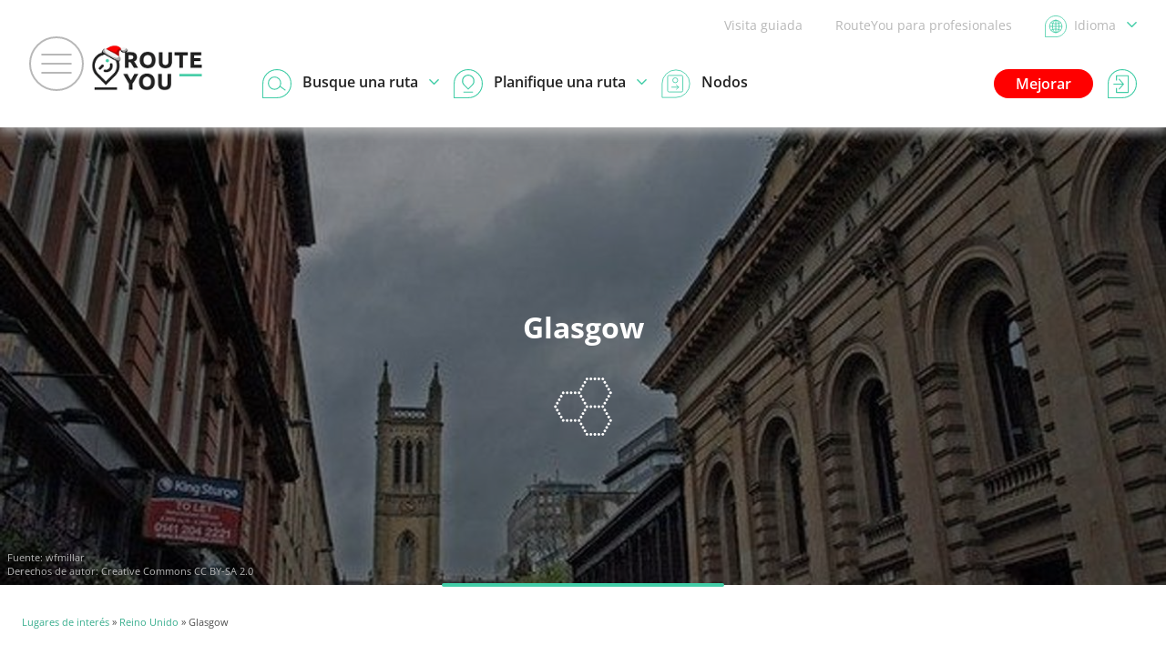

--- FILE ---
content_type: text/html; charset=UTF-8
request_url: https://www.routeyou.com/es-gb/location/view/47411750?toptext=758115
body_size: 33926
content:
<!DOCTYPE html>
<html lang="es" prefix="og: http://ogp.me/ns# fb: http://ogp.me/ns/fb#">

<head>

<title>Glasgow - Provincia | RouteYou</title>

<meta http-equiv="Content-Type" content="text/html; charset=UTF-8"/>
<meta charset="UTF-8"/>
<meta name="viewport" content="width=device-width, initial-scale=1"/>

<meta name="apple-mobile-web-app-capable" content="yes"/>
<meta name="mobile-web-app-capable" content="yes"/>
<link rel="manifest" href="/manifest.json"/>
<link rel="icon" href="/img/logo/small-winter-16x16.png"/>
<link rel="icon" href="/img/logo/small-winter-32x32.png" sizes="32x32"/>
<link rel="icon" href="/img/logo/small-winter-64x64.png" sizes="64x64"/>
<link rel="icon" href="/img/logo/small-winter-128x128.png" sizes="128x128"/>
<link rel="icon" href="/img/logo/small-winter-192x192.png" sizes="192x192"/>
<link rel="apple-touch-icon" href="/img/logo/small-maskable-pwa-60x60.png"/>
<link rel="apple-touch-icon" href="/img/logo/small-maskable-pwa-76x76.png" sizes="76x76"/>
<link rel="apple-touch-icon" href="/img/logo/small-maskable-pwa-120x120.png" sizes="120x120"/>
<link rel="apple-touch-icon" href="/img/logo/small-maskable-pwa-152x152.png" sizes="152x152"/>
<link rel="apple-touch-icon" href="/img/logo/small-maskable-pwa-167x167.png" sizes="167x167"/>
<link rel="apple-touch-icon" href="/img/logo/small-maskable-pwa-180x180.png" sizes="180x180"/>
<meta name="theme-color" content="#42cda7"/>

<meta name="referrer" content="unsafe-url"/>
<link rel="canonical" href="https://www.routeyou.com/es-gb/location/view/47411750"/>
<link rel="alternate" type="application/json+oembed" href="https://www.routeyou.com/oembed?url=https%3A%2F%2Fwww.routeyou.com%2Fes-gb%2Flocation%2Fview%2F47411750%3Ftoptext%3D758115"/>
<meta name="description" content="Todo lo que tienes que saber de Glasgow con todas las rutas y los lugares de interés en la región"/>
<meta name="application-name" content="RouteYou"/>
<meta name="apple-mobile-web-app-title" content="RouteYou"/>
<meta property="og:site_name" content="RouteYou"/>
<meta property="og:url" content="https://www.routeyou.com/es-gb/location/view/47411750"/>
<meta property="og:title" content="Glasgow - Provincia"/>
<meta property="og:type" content="website"/>
<meta property="og:image" content="https://image.routeyou.com/share/poi/600x315/758115-es@2x.jpg"/>
<meta property="og:image:width" content="600"/>
<meta property="og:image:height" content="315"/>
<meta property="og:description" content="Todo lo que tienes que saber de Glasgow con todas las rutas y los lugares de interés en la región"/>
<meta property="og:locale" content="es"/>
<meta property="fb:app_id" content="207897589378014"/>

<script>
window.rypg={r:[],reflow:function(f){f?this.r.push(f):this.r.forEach(function(f){f();});},
dataLayer:{l:[],listen:function(f){this.l.push(f);},push:function(d){this.l.forEach(function(f){f(d);});}},
config:{"language":"es","country":"","languageSet":false,"supported":{"webP":true},"poi":{"id":758115,"location":{"id":47411750},"type":{"id":549},"owner":{"id":396355},"permission":{"writable":false},"flag":"gb","centroid":{"wkt":"POINT(-4.25359528067447 55.8579465887115)"},"bounds":{"wkt":"BOX(-4.39329708 55.78127199,-4.07154384 55.92961008)"},"mapBounds":{"wkt":"BOX(-4.39329708 55.78127199,-4.07154384 55.92961008)"},"geometry":{"tiles":"12,1999,1277;12,1999,1278;12,2000,1278;13,3996,2554;13,3996,2555;13,3996,2557;13,3996,2558;13,3997,2555;13,3997,2556;13,3997,2557;13,3997,2558;13,3998,2558;13,3999,2558;13,3999,2559;13,4000,2555;13,4001,2555;13,4002,2555;13,4002,2556;13,4002,2557;14,7993,5112;14,7993,5113;14,7993,5118;14,7994,5109;14,7994,5118;14,7995,5109;14,7996,5107;14,7996,5117;14,7997,5107;14,7998,5109;14,8000,5115;14,8000,5117;14,8006,5111;14,8006,5112;14,8006,5113;15,15985,10222;15,15985,10227;15,15985,10232;15,15985,10234;15,15985,10236;15,15988,10217;15,15990,10236;15,15995,10237;15,15996,10217;15,15998,10219;15,16000,10236;15,16003,10219;15,16004,10232;15,16010,10230;15,16012,10228","wkt":"POLYGON((-4.21385004 55.89746667,-4.21650288 55.89741717,-4.21658784 55.89779112,-4.2261984 55.89677601,-4.22594208 55.89600003,-4.22792604 55.89606987,-4.22807652 55.89639369,-4.2363738 55.8968418,-4.23558864 55.897488,-4.23637596 55.89830772,-4.23657504 55.89958509,-4.2376068 55.90142541,-4.2387156 55.90173816,-4.23708264 55.90208277,-4.23741996 55.90477899,-4.24104804 55.90463373,-4.24123236 55.90422927,-4.24676196 55.90365597,-4.249152 55.906515,-4.24862604 55.90738701,-4.249503 55.908171,-4.24939284 55.90902699,-4.25165004 55.90877004,-4.253139 55.90988397,-4.25109204 55.91100897,-4.25134512 55.91122902,-4.25554704 55.91304801,-4.256199 55.91408796,-4.26026016 55.91291697,-4.26364812 55.91888496,-4.26608784 55.91983797,-4.26881664 55.92021012,-4.26913416 55.92101301,-4.26882996 55.9219203,-4.26986208 55.923336,-4.26937788 55.92437901,-4.26808512 55.92553497,-4.2682896 55.92619359,-4.2678864 55.92655791,-4.26788892 55.92711096,-4.267098 55.92726999,-4.26743784 55.92787497,-4.26889188 55.92865698,-4.27036212 55.92805497,-4.27114908 55.92809403,-4.27587624 55.92961008,-4.27790304 55.92943404,-4.27754988 55.92887397,-4.27796712 55.92861504,-4.27925916 55.92854601,-4.28191596 55.92772404,-4.28415012 55.927593,-4.29588684 55.92845304,-4.298058 55.92915801,-4.29914088 55.92074301,-4.29955812 55.92070899,-4.29966684 55.91902599,-4.30038684 55.91740401,-4.30126884 55.91635398,-4.29608196 55.91497698,-4.29197796 55.91430801,-4.29022908 55.911672,-4.291074 55.91120004,-4.29385716 55.91122101,-4.29445512 55.91008197,-4.29603084 55.909179,-4.30067592 55.90866501,-4.30117488 55.90784799,-4.30017804 55.90577898,-4.30082784 55.90526697,-4.30392492 55.90576503,-4.30693308 55.90537596,-4.30919712 55.90658403,-4.31253504 55.90690704,-4.31429508 55.90672596,-4.31557992 55.90610802,-4.31761788 55.90384398,-4.31965908 55.902348,-4.32005004 55.90149597,-4.31945748 55.90120023,-4.32407808 55.900647,-4.32785412 55.89969498,-4.33289088 55.90301499,-4.33469196 55.90369899,-4.34170908 55.90412298,-4.34360808 55.90510299,-4.34707812 55.90587303,-4.34776104 55.90578798,-4.34849508 55.90522503,-4.34893716 55.90619703,-4.34861532 55.90877967,-4.34940912 55.910025,-4.347405 55.911807,-4.34840112 55.91266902,-4.34751624 55.91384694,-4.34865888 55.9151928,-4.34807856 55.91585682,-4.346181 55.91645001,-4.35118608 55.91743299,-4.35723984 55.92066903,-4.35917304 55.92087504,-4.36149396 55.92035403,-4.36421196 55.92109302,-4.37074992 55.92069801,-4.37913504 55.9210482,-4.37991408 55.92026313,-4.37964516 55.919313,-4.37999616 55.91877597,-4.38515892 55.91787597,-4.38718212 55.91720799,-4.38805584 55.91632797,-4.38810696 55.91480796,-4.38859764 55.91414772,-4.38872508 55.91315196,-4.38687504 55.91117403,-4.39016112 55.91046897,-4.38048108 55.90370304,-4.37619132 55.90165464,-4.37572692 55.90053297,-4.3750512 55.90019646,-4.375476 55.89992601,-4.37893092 55.90008504,-4.38036912 55.89797202,-4.38001812 55.89745704,-4.38031404 55.897335,-4.38035904 55.89675,-4.38175116 55.896498,-4.38063984 55.89534204,-4.38319692 55.89452799,-4.38268896 55.89379197,-4.38364512 55.89321696,-4.383144 55.89287604,-4.38331608 55.892385,-4.3836138 55.89207027,-4.38421608 55.89209997,-4.38587316 55.89264096,-4.38727896 55.89118701,-4.38539004 55.89063,-4.38516792 55.89029124,-4.385529 55.89004302,-4.38870888 55.89077301,-4.38914088 55.890522,-4.39046604 55.89073899,-4.39319736 55.88915139,-4.39329708 55.88879499,-4.38363108 55.88657901,-4.36808484 55.879407,-4.36762296 55.87700697,-4.36586292 55.87619598,-4.3673112 55.87335729,-4.36605408 55.87321653,-4.36824 55.87031403,-4.36527396 55.86873282,-4.36480416 55.86773202,-4.3633998 55.86614793,-4.35707712 55.86391701,-4.35671712 55.86351903,-4.36187052 55.85993199,-4.36186908 55.85894496,-4.36384224 55.85617332,-4.3641972 55.85608998,-4.36452768 55.85519646,-4.3758792 55.85625747,-4.38104484 55.85640804,-4.37938092 55.85281902,-4.37990184 55.85114601,-4.37682492 55.85151996,-4.37561208 55.85127399,-4.37489784 55.85056902,-4.37392188 55.85029101,-4.37489208 55.84864599,-4.37137128 55.84762737,-4.371741 55.847277,-4.3706232 55.84677417,-4.36877532 55.8471177,-4.36803516 55.84543497,-4.36889484 55.84535127,-4.36986936 55.84211001,-4.3698204 55.84110318,-4.37090004 55.84071204,-4.37070816 55.83974796,-4.37025708 55.83944754,-4.37091192 55.83898341,-4.37107716 55.83843666,-4.37394816 55.83761802,-4.37478696 55.83645099,-4.374783 55.83559797,-4.37611896 55.83498804,-4.37530212 55.83467997,-4.378644 55.82882502,-4.37767704 55.82754297,-4.37763204 55.82679804,-4.38100308 55.82344302,-4.37292108 55.81907577,-4.36987872 55.81871244,-4.36745016 55.81769202,-4.36762188 55.81658304,-4.36832496 55.81605699,-4.37217408 55.81583001,-4.37257908 55.81487898,-4.37405292 55.81418499,-4.37435316 55.81281303,-4.37561388 55.81203399,-4.37605488 55.81089297,-4.37591592 55.81044603,-4.37466384 55.80953604,-4.37442408 55.80873999,-4.37462028 55.80778977,-4.37387148 55.80748467,-4.37427648 55.80728496,-4.37175288 55.80602397,-4.36779216 55.80334998,-4.37106708 55.80314298,-4.37239008 55.80259596,-4.36971384 55.80215298,-4.37378688 55.79959401,-4.37808096 55.79988903,-4.37655564 55.79889759,-4.37734476 55.79853651,-4.37265504 55.79541,-4.37226192 55.79471601,-4.37113188 55.79503497,-4.36056516 55.79442,-4.35584808 55.795023,-4.34370708 55.79502201,-4.33341684 55.79282196,-4.32273888 55.80063027,-4.32281808 55.80270702,-4.32322884 55.80397602,-4.324293 55.80524097,-4.32726012 55.80762003,-4.32624312 55.80795402,-4.32625212 55.80845406,-4.32373716 55.80794799,-4.31502588 55.80855099,-4.31523288 55.80960003,-4.31320392 55.80984501,-4.31263908 55.81107801,-4.31200872 55.81158777,-4.31010684 55.81010097,-4.30668504 55.80917703,-4.30563708 55.80907002,-4.30557876 55.81041048,-4.30049988 55.81037997,-4.29851484 55.80946503,-4.29724008 55.81003698,-4.295043 55.81256697,-4.29263928 55.81394154,-4.29042384 55.812465,-4.28304096 55.81175697,-4.27755708 55.809468,-4.27699404 55.80988299,-4.27191516 55.80871902,-4.27164912 55.80909198,-4.270851 55.80914004,-4.27044816 55.80875502,-4.26815604 55.80966897,-4.26666816 55.81098198,-4.2614532 55.81110501,-4.26082752 55.81099836,-4.25993004 55.81010799,-4.26094308 55.80968499,-4.26059316 55.80943101,-4.26359412 55.80724599,-4.26482784 55.80733104,-4.26592404 55.80642096,-4.267098 55.80686196,-4.26810096 55.805994,-4.26939984 55.80391203,-4.26911616 55.80366624,-4.26964392 55.80297117,-4.26925944 55.80281826,-4.26559896 55.80411696,-4.26547116 55.80329301,-4.26442104 55.80197298,-4.26580092 55.80018603,-4.26145608 55.79954703,-4.2603174 55.79799561,-4.26256776 55.79581527,-4.26258648 55.79447904,-4.26313296 55.79352999,-4.26484908 55.79313903,-4.26733596 55.79311104,-4.267845 55.79279604,-4.26828276 55.7916561,-4.266963 55.79053002,-4.26634092 55.78942698,-4.26462588 55.787643,-4.26504888 55.78723998,-4.264857 55.78695603,-4.26327012 55.785987,-4.26154608 55.78568703,-4.26111012 55.78586496,-4.26101616 55.78645104,-4.26017916 55.78632297,-4.25871288 55.78717698,-4.25737692 55.78668,-4.25558592 55.78715304,-4.25439684 55.78673499,-4.25165004 55.78667703,-4.24961856 55.78551621,-4.25070504 55.78490601,-4.25030004 55.78484103,-4.24837296 55.78517304,-4.24344816 55.78716798,-4.24282788 55.78687197,-4.24300896 55.78675398,-4.24252116 55.78630398,-4.24213884 55.78654302,-4.239342 55.78510401,-4.23659196 55.78443504,-4.23584604 55.78394022,-4.23613332 55.78265196,-4.23328104 55.78314696,-4.22669808 55.78127199,-4.22552484 55.78335099,-4.22455104 55.78422102,-4.22596512 55.784916,-4.22994204 55.78584696,-4.22852688 55.78787997,-4.22813592 55.78774398,-4.22422812 55.79188308,-4.20900012 55.79881101,-4.20422292 55.80037998,-4.21116264 55.80037026,-4.21215984 55.80951201,-4.21436916 55.81411902,-4.21453404 55.81506798,-4.21656912 55.814976,-4.22071488 55.81316799,-4.22551008 55.81217304,-4.22829108 55.81739961,-4.22904996 55.81790199,-4.22787528 55.81823121,-4.23377892 55.81859301,-4.23358488 55.81967598,-4.23495684 55.82383002,-4.23261612 55.82336904,-4.22887788 55.82445201,-4.2307416 55.83259548,-4.23377928 55.8336519,-4.23197676 55.83542607,-4.23251424 55.83622554,-4.23036072 55.83779973,-4.23130536 55.83821967,-4.22764344 55.84077639,-4.22652708 55.84006899,-4.22295696 55.83873501,-4.22291484 55.83790296,-4.22379 55.83561804,-4.22358984 55.83458601,-4.22179812 55.83334797,-4.22040564 55.8331128,-4.21889292 55.83358188,-4.21576416 55.83562362,-4.2136488 55.83654909,-4.21172856 55.83701574,-4.20567876 55.83763179,-4.20350544 55.83823344,-4.20251796 55.83929139,-4.20254064 55.83999663,-4.20333624 55.84079601,-4.20567048 55.84158423,-4.20649668 55.8428022,-4.20541596 55.84432401,-4.20340104 55.84428801,-4.19554908 55.8392769,-4.19504184 55.83862431,-4.19531292 55.83767499,-4.19805396 55.83643902,-4.19914116 55.83560202,-4.19945796 55.83442797,-4.19888916 55.83369204,-4.19483088 55.83194901,-4.19355396 55.83168396,-4.19139684 55.83262896,-4.19157288 55.83447,-4.19067792 55.83556404,-4.18744908 55.83670902,-4.18588884 55.83680001,-4.18048992 55.83562902,-4.17928284 55.83461598,-4.17888792 55.83045402,-4.17739392 55.827972,-4.17596904 55.82445696,-4.17479508 55.82344401,-4.17235788 55.82297502,-4.16090088 55.82711304,-4.15639296 55.82787498,-4.14574992 55.82828601,-4.14081396 55.83027798,-4.13705808 55.83109797,-4.13398512 55.832409,-4.13072712 55.83329298,-4.12774416 55.83246399,-4.12237512 55.82977002,-4.119435 55.82885004,-4.11353244 55.82622672,-4.11093036 55.82589417,-4.11043392 55.82656998,-4.11204708 55.82805201,-4.11197508 55.82936502,-4.110921 55.83055203,-4.10949396 55.83131298,-4.10986692 55.83172896,-4.109625 55.83256902,-4.10787504 55.83357,-4.10664708 55.835658,-4.10693904 55.83633597,-4.10811408 55.837098,-4.10819616 55.83743802,-4.10609592 55.83817503,-4.10364288 55.83770397,-4.10269896 55.83796299,-4.10280588 55.83906702,-4.10580216 55.83924,-4.10380884 55.84077504,-4.10264712 55.84232304,-4.10095908 55.84272003,-4.09717008 55.84235301,-4.094694 55.84323096,-4.09465116 55.84363704,-4.09419612 55.84377897,-4.09184496 55.84312701,-4.08987504 55.84422096,-4.08485088 55.84525902,-4.084092 55.84450797,-4.08271284 55.844406,-4.08177 55.84379202,-4.07853 55.84503402,-4.07741796 55.84455801,-4.07685492 55.84388499,-4.07471112 55.844118,-4.07576808 55.84567302,-4.07789712 55.847241,-4.08020004 55.84819599,-4.0831038 55.84885389,-4.0826808 55.8493551,-4.08392712 55.85111856,-4.086063 55.85206896,-4.08804948 55.85410647,-4.08782196 55.85566797,-4.08601692 55.85866596,-4.08219696 55.85865003,-4.07855016 55.85906799,-4.07154384 55.86114798,-4.076334 55.86317001,-4.07716884 55.86415398,-4.07743992 55.86592896,-4.07986992 55.868463,-4.0794408 55.87056729,-4.0793076 55.87398711,-4.08013308 55.87718598,-4.07842812 55.88053398,-4.07880504 55.88159697,-4.08017088 55.88143002,-4.08193092 55.884141,-4.08933684 55.88151696,-4.09250592 55.88253198,-4.09296312 55.88234496,-4.09488192 55.88413704,-4.09496076 55.88522838,-4.09716432 55.88539911,-4.1028516 55.88508969,-4.10614092 55.88447499,-4.10730624 55.88745849,-4.115133 55.88635203,-4.11800904 55.88659899,-4.11909156 55.88727732,-4.12763868 55.88828964,-4.13051688 55.88782101,-4.12870392 55.88334099,-4.13101188 55.88343603,-4.13266788 55.88389197,-4.14148608 55.88287596,-4.14409572 55.88377092,-4.14777888 55.88361099,-4.14853992 55.88408304,-4.14902304 55.88471304,-4.14909216 55.88539497,-4.15087704 55.88729604,-4.15233288 55.88673102,-4.15310508 55.88451603,-4.15506996 55.88447301,-4.156551 55.88379,-4.15843308 55.8858663,-4.16439108 55.88358633,-4.16969388 55.88623233,-4.161627 55.88766504,-4.16325384 55.889604,-4.16212416 55.88999298,-4.16025792 55.89007002,-4.16311092 55.89622098,-4.161276 55.89658602,-4.16151216 55.89796599,-4.16818512 55.89657198,-4.17080088 55.897029,-4.17334284 55.89700299,-4.17366792 55.89794898,-4.17480696 55.89801,-4.17749796 55.90036197,-4.177674 55.90264203,-4.17953088 55.90201869,-4.1988222 55.89824256,-4.19901552 55.89749484,-4.19949828 55.89745794,-4.20045264 55.8983961,-4.20687288 55.89749997,-4.21085376 55.89760959,-4.21067916 55.897335,-4.21128648 55.89721674,-4.21182936 55.89751716,-4.21264656 55.89723438,-4.21385004 55.89746667))"},"likeCount":0,"languages":["es","en","nl","fr","de","it","ca"],"name":{"ca":"Glasgow","de":"Glasgow","en":"Glasgow City","es":"Glasgow","fr":"Glasgow","it":"Glasgow","nl":"Glasgow City"},"breadcrumbRegions":[{"id":47411687,"type":{"id":407},"name":{"ca":"Regne Unit","de":"Vereinigte K\u00f6nigreich","en":"United Kingdom","es":"Reino Unido","fr":"Royaume-Uni","it":"Regno Unito","nl":"Verenigd Koninkrijk"},"flag":"gb","languages":["ca","de","en","es","fr","it","nl"]}],"media":[]},"key":"9aec2fc1705896b901c3ea17d6223f0a","token":null,"accessToken":null,"accessTokenExpires":null}};
window.dataLayer=[{"navigation":{"language":"es","country":""},"pageType":"Location\/view","user":{"loggedIn":false,"type":"None"},"firstPage":true,"richPage":true,"content":{"type":"Poi","id":758115,"locationId":47411750,"typeId":549,"public":true,"language":"es","country":"gb","name":"Glasgow","scoreStars":1},"mapDisplayed":true,"ads":{"enabled":true},"author":{"id":396355,"type":"Free","language":"nl","country":"ch","name":"RouteYou Regios"}},{"webAppMode":navigator.standalone||(window.matchMedia&&(window.matchMedia("(display-mode: standalone)").matches||window.matchMedia("(display-mode: fullscreen)").matches))?"Standalone":"Browser"}];
window.rypg.dataLayer.listen(function(d){if(d.eventCallback){var c=d.eventCallback,w=true,
e=function(){if(w){w=false;c();}};window.setTimeout(e,1000);d.eventCallback=e;}window.dataLayer.push(d);});
(function(w,d,s,l,i){w[l]=w[l]||[];w[l].push({'gtm.start':
new Date().getTime(),event:'gtm.js'});var f=d.getElementsByTagName(s)[0],
j=d.createElement(s),dl=l!='dataLayer'?'&l='+l:'';j.async=true;j.src=
'https://www.googletagmanager.com/gtm.js?id='+i+dl+'';f.parentNode.insertBefore(j,f);
})(window,document,'script','dataLayer','GTM-NVVDJBS');
window.didomiConfig={"languages":{"enabled":["es"],"default":"es"}};
window.gdprAppliesGlobally=true;(function(){function n(e){if(!window.frames[e]){if(document.body&&document.body.firstChild){var t=document.body;var r=document.createElement("iframe");r.style.display="none";r.name=e;r.title=e;t.insertBefore(r,t.firstChild)}else{setTimeout(function(){n(e)},5)}}}function e(r,a,o,s,c){function e(e,t,r,n){if(typeof r!=="function"){return}if(!window[a]){window[a]=[]}var i=false;if(c){i=c(e,n,r)}if(!i){window[a].push({command:e,version:t,callback:r,parameter:n})}}e.stub=true;e.stubVersion=2;function t(n){if(!window[r]||window[r].stub!==true){return}if(!n.data){return}var i=typeof n.data==="string";var e;try{e=i?JSON.parse(n.data):n.data}catch(t){return}if(e[o]){var a=e[o];window[r](a.command,a.version,function(e,t){var r={};r[s]={returnValue:e,success:t,callId:a.callId};if(n.source){n.source.postMessage(i?JSON.stringify(r):r,"*")}},a.parameter)}}if(typeof window[r]!=="function"){window[r]=e;if(window.addEventListener){window.addEventListener("message",t,false)}else{window.attachEvent("onmessage",t)}}}e("__uspapi","__uspapiBuffer","__uspapiCall","__uspapiReturn");n("__uspapiLocator");e("__tcfapi","__tcfapiBuffer","__tcfapiCall","__tcfapiReturn");n("__tcfapiLocator");(function(e){var t=document.createElement("link");t.rel="preconnect";t.as="script";var r=document.createElement("link");r.rel="dns-prefetch";r.as="script";var n=document.createElement("link");n.rel="preload";n.as="script";var i=document.createElement("script");i.id="spcloader";i.type="text/javascript";i["async"]=true;i.charset="utf-8";var a="https://sdk.privacy-center.org/"+e+"/loader.js?target="+document.location.hostname;if(window.didomiConfig&&window.didomiConfig.user){var o=window.didomiConfig.user;var s=o.country;var c=o.region;if(s){a=a+"&country="+s;if(c){a=a+"&region="+c}}}t.href="https://sdk.privacy-center.org/";r.href="https://sdk.privacy-center.org/";n.href=a;i.src=a;var d=document.getElementsByTagName("script")[0];d.parentNode.insertBefore(t,d);d.parentNode.insertBefore(r,d);d.parentNode.insertBefore(n,d);d.parentNode.insertBefore(i,d)})("11ef8ac9-6270-4d5e-8b99-8d6a5bd60059")})();
(function(f,w,n,g){g=function(){w.removeEventListener(n,g,false);f();};w.addEventListener(n,g,false);})(function(){Array.prototype.forEach.call(document.querySelectorAll("a.privacyManager"),function(a){a.addEventListener("click",function(e){e.preventDefault();Didomi.preferences.show();},false);});},window,"load");
window.ryads={data:{},refresh:function(){},
update:function(d){var p=function(d,u){for(var k in u){if(u[k]&&typeof u[k]==='object'){d[k]=d[k]||{};p(d[k],u[k]);}else{d[k]=u[k];}}};p(this.data,d);}};
window.dataLayer.forEach(function(d){window.ryads.update(d);});
window.rypg.dataLayer.listen(function(d){window.ryads.update(d);if(d.event==='adsRefresh'||d.event==='virtualPageView'){window.ryads.refresh();}});
</script>
<script async src="/js/min/es/page-FOoq.js"></script>
<script async src="/js/min/es/ads-WvZK.js"></script>
<script async src="/js/min/es/poi/view-RNP6.js"></script>

<style>
body{font:normal normal normal 16px/1.6 "Open Sans",Arial,Helvetica,sans-serif}
svg{display:none}
</style>
<link rel="stylesheet" type="text/css" href="/css/min/shared-c5Tu.css"/>
<link rel="stylesheet" type="text/css" href="/css/min/poi/view-e2vh.css"/>
<link rel="stylesheet" type="text/css" href="/css/min/mapsearch-pCzd.css"/>
<noscript>
</noscript>
<style>
div.largeHeader{background-image:url('//image.routeyou.com/resize/crop/500x700/ce95e735dcd4b40db8f25c47b73c6572_16a2498c41bafa2017ee081c5c72217aa913b13c.jpg')}div.moreInLocationSurroundingImage{background-image:url('//image.routeyou.com/resize/crop/500x700/ce95e735dcd4b40db8f25c47b73c6572_16a2498c41bafa2017ee081c5c72217aa913b13c.jpg')}@media all and (min-width:501px){div.largeHeader{background-image:url('//image.routeyou.com/resize/crop/700x350/ce95e735dcd4b40db8f25c47b73c6572_16a2498c41bafa2017ee081c5c72217aa913b13c.jpg')}div.moreInLocationSurroundingImage{background-image:url('//image.routeyou.com/resize/crop/700x350/ce95e735dcd4b40db8f25c47b73c6572_16a2498c41bafa2017ee081c5c72217aa913b13c.jpg')}}@media all and (min-width:701px){div.largeHeader{background-image:url('//image.routeyou.com/resize/crop/900x450/ce95e735dcd4b40db8f25c47b73c6572_16a2498c41bafa2017ee081c5c72217aa913b13c.jpg')}div.moreInLocationSurroundingImage{background-image:url('//image.routeyou.com/resize/crop/900x450/ce95e735dcd4b40db8f25c47b73c6572_16a2498c41bafa2017ee081c5c72217aa913b13c.jpg')}}@media all and (min-width:901px){div.largeHeader{background-image:url('//image.routeyou.com/resize/crop/1300x650/ce95e735dcd4b40db8f25c47b73c6572_16a2498c41bafa2017ee081c5c72217aa913b13c.jpg')}div.moreInLocationSurroundingImage{background-image:url('//image.routeyou.com/resize/crop/1300x650/ce95e735dcd4b40db8f25c47b73c6572_16a2498c41bafa2017ee081c5c72217aa913b13c.jpg')}}@media all and (min-width:1301px){div.largeHeader{background-image:url('//image.routeyou.com/resize/crop/1700x850/ce95e735dcd4b40db8f25c47b73c6572_16a2498c41bafa2017ee081c5c72217aa913b13c.jpg')}div.moreInLocationSurroundingImage{background-image:url('//image.routeyou.com/resize/crop/1700x850/ce95e735dcd4b40db8f25c47b73c6572_16a2498c41bafa2017ee081c5c72217aa913b13c.jpg')}}@media all and (min-width:1701px){div.largeHeader{background-image:url('//image.routeyou.com/resize/crop/2100x1050/ce95e735dcd4b40db8f25c47b73c6572_16a2498c41bafa2017ee081c5c72217aa913b13c.jpg')}div.moreInLocationSurroundingImage{background-image:url('//image.routeyou.com/resize/crop/2100x1050/ce95e735dcd4b40db8f25c47b73c6572_16a2498c41bafa2017ee081c5c72217aa913b13c.jpg')}}
</style>
</head>

<body class="withAvsg-largeRectangleMobile withAvsg-selectionHeader">

<noscript><iframe src="https://www.googletagmanager.com/ns.html?id=GTM-NVVDJBS" height="0" width="0" style="display:none;visibility:hidden"></iframe></noscript>

<header>

<div class="navBar">

<a href="#" class="toggleMenu"><span></span></a>

<a href="/es-gb" title="RouteYou.com - Inicio" class="logo"><img src="//media.routeyou.com/logo/standard-winter-animated.gif" width="65" height="32" alt=""/></a>

<div class="navLinks">

<a href="//help.routeyou.com/es/topic/view/82" target="_blank">Visita guiada</a>

<a href="/es-gb/about/for-professionals" data-google-interstitial="false">RouteYou para profesionales</a>

<a href="/user/locale?r=%2Fes-gb%2Flocation%2Fview%2F47411750%3Ftoptext%3D758115" rel="nofollow" title="Seleccione un idioma" class="chooseLocale" data-google-interstitial="false"><img src="//media.routeyou.com/navigation/locale.svg" width="24" height="24" alt=""/><img src="//media.routeyou.com/navigation/locale-se.svg" width="24" height="24" alt=""/><span>Idioma<img src="//media.routeyou.com/navigation/drop.svg" width="11" height="6" alt=""/></span></a>
</div>

<div class="navCore">


<a href="/user/login?r=%2Fes-gb%2Flocation%2Fview%2F47411750%3Ftoptext%3D758115" rel="nofollow" class="logIn" data-google-interstitial="false"><img src="//media.routeyou.com/navigation/login.svg" width="32" height="32" alt=""/><span>Conectar</span></a>

<a href="/es-gb/upgrade" class="upgrade" data-google-interstitial="false">Mejorar</a>

<a href="/es-gb/route/search" class="search"><img src="//media.routeyou.com/navigation/search.svg" width="32" height="32" alt=""/><img src="//media.routeyou.com/navigation/search-se.svg" width="32" height="32" alt=""/><span>Busque una ruta<img src="//media.routeyou.com/navigation/drop.svg" width="11" height="6" alt=""/></span></a><a href="/es-gb/route/planner" class="plan"><img src="//media.routeyou.com/navigation/plan.svg" width="32" height="32" alt=""/><img src="//media.routeyou.com/navigation/plan-se.svg" width="32" height="32" alt=""/><span>Planifique una ruta<img src="//media.routeyou.com/navigation/drop.svg" width="11" height="6" alt=""/></span></a><a href="/es-gb/nodes" class="nodes"><img src="//media.routeyou.com/navigation/nodes.svg" width="32" height="32" alt=""/><span>Nodos</span></a>

<span class="offline"><span>Desconectado</span></span>

</div>

</div>

</header>


<div class="largeHeader locationHeader">
<h1>Glasgow</h1>

<p><span class="typeIcon"><svg xmlns="http://www.w3.org/2000/svg" version="1.0" viewBox="0 0 788.196 794.69"><path d="M493.81 1.537c-7.1 3.7-10.5 9.1-10.5 16.8s3.7 13.8 10.4 17.3c3.8 2 11.4 2 15.3 0 5.7-3 11.3-11.5 11.3-17.2 0-6-6-14.8-11.7-17.1-4.3-1.9-11.1-1.7-14.8.2m55-.2c-4.6 2-9.2 7.3-10.5 12.2-3.9 13.9 9.1 26.9 22.9 22.8 12.8-3.8 17.4-20.7 8.3-30.7-4.6-5.1-14.3-7.1-20.7-4.3m54 .2c-6.9 3.8-10.5 9.6-10.5 16.9 0 11.4 10.9 20.9 21.3 18.5 8.6-1.9 15.7-10.3 15.7-18.6 0-4.5-4.5-12.6-8.6-15.3-4.6-3.2-13.5-3.9-17.9-1.5m-163 1c-4.5 2.3-6.6 4.5-8.6 8.9-2.4 5.3-2.4 10.9.2 16.2 3.2 6.6 7.8 9.6 15.3 10.1 5.4.3 6.6 0 10.7-2.6 5.8-3.7 8.4-8.8 8.4-16.3-.1-10.3-7.8-17.9-18.2-17.9-2.6 0-6.1.7-7.8 1.6m217.5-.5c-4.4 1.8-9 7.1-10.5 12.3-1.3 4.4-1.3 5.6 0 10.1 2.4 8.3 9.2 13.5 17.5 13.5s15.1-5.2 17.5-13.5c1.3-4.5 1.3-5.7 0-10.1-1.6-5.4-6.1-10.6-10.8-12.3-3.5-1.3-10.3-1.3-13.7 0m-244 46.5c-4.5 2-6.8 4.1-9.1 8.6-2.8 5.4-2.5 13.1.6 18.4 3.2 5.5 11.7 10 17.1 9.1 8.4-1.4 14.2-6.7 16.5-14.9.8-3 .7-5.1-.5-9.1-3.1-10.8-14.6-16.4-24.6-12.1m270.2.5c-10.5 5.2-13.5 19.9-5.9 28.6 6.6 7.5 16.3 9.1 23.9 4 12.3-8.4 10.9-26.7-2.7-32.8-5.3-2.4-10.1-2.4-15.3.2m-294.7 46.1c-13.5 4.8-17.5 20.2-7.9 30.8 4.2 4.6 9 6.4 15 5.7 12-1.3 19.8-14.7 15-26-1.7-4.3-7.6-9.3-12.3-10.6-4.5-1.3-5.9-1.3-9.8.1m324 0c-14.4 5.2-17.8 22-6.5 32.2 12.2 11 31.2.9 29.8-16-.7-8.7-7.5-15.7-16.3-16.8-2.2-.3-5.3 0-7 .6m-353 48.4c-4.5 2.3-6.6 4.5-8.6 8.9-3.7 8-1.3 17.8 5.6 23.1 5.5 4.1 13.8 4.6 19.8 1.1 12.7-7.5 12.6-24.6-.1-32.4-4.4-2.7-12.2-3.1-16.7-.7m377-.2c-6.5 2.9-10.5 9.4-10.5 17.1 0 5.5 1.4 9.2 4.8 12.9 9.7 10.3 26.7 6 30.7-7.9 1.3-4.5 1.3-5.7 0-10.1-1.6-5.4-6.1-10.6-10.8-12.3-3.8-1.5-10.6-1.3-14.2.3m-567.2 47.5c-7.8 3.6-12.3 14.6-9.4 23.4 1.6 4.9 7.4 10.2 12.5 11.7 10.2 2.8 19.8-3.1 22.7-14 2.2-8.4-2.3-17.4-10.6-21.1-5.1-2.4-9.9-2.3-15.2 0m55.2 0c-11 5-14.5 18.2-7.4 28 7.1 9.9 19.9 10.4 28.3 1.1 8-8.9 5.1-23.7-5.6-28.9-5.4-2.6-10-2.6-15.3-.2m53.8.2c-2.2 1.1-5.4 3.9-7 6.1-2.4 3.5-2.8 5.1-2.8 10.8 0 5.8.4 7.1 2.9 10.4 5.3 6.9 12.1 9.6 19.4 7.7 11.2-3.1 17.1-15.3 12.3-25.6-4.6-9.9-15.4-14.1-24.8-9.4m55.2-.2c-5.5 2.5-8.5 6.1-10.1 12-3.1 12 5.2 23.4 17 23.6 14.1.1 23.2-14.6 16.8-27.1-2.4-4.8-4.7-6.9-9.5-8.9s-9.3-1.9-14.2.4m429.9-.8c-1.7.5-5 2.9-7.2 5.3-6.6 7.2-6.8 17.2-.5 24.7 3.1 3.7 9.5 6.9 13.8 6.9s10.7-3.2 13.8-6.9c6.3-7.5 6.1-17.5-.5-24.7-5.4-5.9-11.6-7.6-19.4-5.3m-646.9 1.2c-12.8 5.9-15.3 23-4.6 32 2.8 2.3 8.6 4.7 11.6 4.7s8.8-2.4 11.6-4.7c3.8-3.3 6.8-9.5 6.9-14.4 0-5-4.3-12.9-8.5-15.8-4.4-3-12.6-3.8-17-1.8m-27 46.6c-7.6 3.5-11.5 9.5-11.5 17.7 0 9.4 7.3 17.2 16.8 18.2 12.3 1.1 22.5-11.4 19.1-23.5-2.2-7.9-10.5-14.3-18.4-14.3-1.1 0-3.8.9-6 1.9m272.1-.4c-4.9 1.7-10.2 6.9-11.7 11.3-2.9 8.8 1.4 19.2 9.6 23.2 9.3 4.5 19.2.8 24.3-9 2.5-4.9 2.7-7.7 1.1-13.5-2-6.9-10.8-13.6-17.9-13.5-.8.1-3.2.7-5.4 1.5m375.9.4c-4.6 2-10.2 7.9-11.1 11.7-1.3 5.2.1 13.1 3.1 16.9 9.2 12.1 27.8 8.5 32.1-6.2 2.9-9.9-2.4-19.7-12.5-23.1-4.6-1.6-6.9-1.5-11.6.7m-675 47.4c-7 3.2-12.4 13.1-11 20 2 9.3 9.3 15.7 18.1 15.7 17.9 0 25.2-22.7 10.8-33.6-4.3-3.3-13-4.3-17.9-2.1m324 0c-4.7 2.2-9.2 7.4-10.6 12.4-4 14.4 10.7 27.6 24.8 22.2 12.8-4.8 15.1-23.9 3.8-32.5-4.4-3.3-13.1-4.3-18-2.1m322 1.2c-6.2 3.8-9 8.7-9 15.9 0 7.6 2.8 12.5 9.1 16.2 9.1 5.4 21.1 1.6 25.5-8 3.1-6.9 1.9-15.6-2.9-20.9-5.3-5.9-15.9-7.4-22.7-3.2m-672 45.8c-15.4 7.1-15 28.6.7 35.2 2.1.8 4.9 1.5 6.3 1.5 3.4 0 9.4-2.6 12.4-5.3 3.2-3 6.1-9.4 6.1-13.7 0-4.8-3.7-11.7-8.2-15.4-4.4-3.5-12.4-4.5-17.3-2.3m376.5.3c-7.7 3.3-11.4 9.8-10.8 18.5.5 7.5 3.7 12.1 10.6 15.6 4.2 2.1 6 2.4 9.5 1.9 11.4-1.8 18.5-12.9 15.3-24-3.2-10.8-14.5-16.4-24.6-12m270.2.5c-10.5 5.2-13.5 19.9-5.9 28.6 6.9 7.8 16.5 9.1 24.6 3.3 11.6-8.4 10-25.4-3-32-5-2.6-10.3-2.5-15.7.1m-23.4 44.9c-10.6 3.3-16.1 12.7-13.4 23.1 1.6 5.9 4.6 9.5 10.1 12 10.5 4.8 22.3-1.1 25.4-12.6 3.3-12.7-10.1-26.3-22.1-22.5m-646.7 1.1c-10.1 3-15.6 13.1-12.6 23.4 3 10.6 14.3 16.1 24.2 12 4.8-2 7.1-4.1 9.4-8.7 2.5-4.9 2.4-12.1-.2-17.5-3.5-7.2-13.2-11.4-20.8-9.2m427.6.4c-10 3.5-15.4 15.4-11.3 24.8 1.7 3.9 7.1 9.2 10.9 10.6 11.6 4.4 24.4-4.9 24.6-17.9.1-7.7-6.1-15.9-13.7-18-4.7-1.3-5.8-1.2-10.5.5m56.1-.6c-8.3 2.7-13 8.5-13.6 17-.6 8.9 3.2 15.3 11.1 18.6 12.8 5.3 27.7-6.5 25.1-20-2-10.6-13.4-18.4-22.6-15.6m52.9.6c-12.9 4.5-16.5 20.1-7 30.5 6 6.7 15.5 7.8 23.3 2.7 6.8-4.6 9.9-15.2 6.6-23-1.7-4.3-7.6-9.3-12.3-10.6-4.8-1.4-5.9-1.3-10.6.4m54.9-.1c-10.9 4.1-15.6 15.8-10.5 26.4 5.3 10.8 19 13.3 28.4 5 7.2-6.2 8.2-16.8 2.5-24.7-4.9-6.7-13-9.4-20.4-6.7m-564.1 46.6c-6.9 1.5-11.4 5.1-14 11.3-4.1 9.9 1.4 22.2 11.4 25.2 7.5 2.3 17-1.4 21.3-8.2 3.2-5.3 3.2-14.3 0-19.5-3.9-6.2-12.2-10.2-18.7-8.8m372 1.4c-6.5 2.9-10.5 9.4-10.5 17.1 0 10.9 7.6 18.5 18.5 18.5 5.6 0 9.2-1.8 13.3-6.4 4.3-4.9 5.7-10.6 4.1-16.4-1.5-5.4-6.1-11-10.6-12.8-4.1-1.8-10.9-1.7-14.8 0m271 .2c-4.5 2.3-6.6 4.5-8.6 8.9-7.5 16.2 9.7 33 25 24.4 6-3.3 10.1-10.2 10.1-16.9 0-4.9-4.8-12.8-9.4-15.5-5-2.9-12.5-3.3-17.1-.9m-621 47.3c-13.6 6.1-15 24.6-2.6 32.6 7.4 4.8 15.3 4 22.1-2.1 4.6-4.2 6.4-8.9 5.8-15.5-1.3-12.8-13.8-20.3-25.3-15m324-.5c-4.3 1.8-9.2 7.8-10.5 12.7-3.7 13.5 8.8 26.5 22 22.9 5.2-1.4 11.5-7.1 13.1-11.7 1.7-5.1.6-12.6-2.4-17.2-4.6-6.9-14.8-10-22.2-6.7m324 0c-4 1.7-9 7.5-10.5 12.1-3.3 10 3.9 21.9 14.5 23.9 7.7 1.5 18.1-4.6 20.6-12.1 1.7-5.1.6-12.6-2.4-17.2-4.6-6.9-14.8-10-22.2-6.7m-621 47.5c-11 5.1-14.9 17.3-8.6 27.3 8.7 13.7 28.6 10.4 33.1-5.6 2.5-9.1-3.4-19.6-12.6-22.4-5.5-1.6-7.2-1.5-11.9.7m271 0c-10.4 4.8-14.3 15.6-9.4 25.9 5.1 10.4 19 13.4 27.6 5.9 3.9-3.4 7.2-9.7 7.3-13.7 0-8.2-6.1-16.8-13.5-18.9-5.4-1.5-7.3-1.4-12 .8m376 .5c-3.3 1.7-6 4-7.8 6.8-2.5 3.8-2.8 5-2.5 10.9.3 5.4.9 7.3 3.2 10.4 9.3 12.1 27.9 8.6 32.2-6.2 3.3-11.4-4.2-22.4-16.3-24-2.8-.3-5.2.3-8.8 2.1m-621.8 46.7c-5 2.6-8.9 8.7-9.5 14.9-.6 6.1 2.5 12.9 7.6 16.8 3.1 2.4 4.5 2.7 10.7 2.7s7.6-.3 10.7-2.7c14.4-11 6.9-33.9-10.9-33.8-2.8.1-6.4.9-8.6 2.1m54.4.7c-5.9 2.9-9.4 8.4-9.9 15-1 14.4 12.1 24.3 25.1 18.8 5.7-2.3 11.7-11.1 11.7-17.1 0-5.6-5.6-14.2-11.1-17.1-3.8-1.9-11.7-1.8-15.8.4m54.4.1c-7.3 4.5-11.4 12.6-10 19.4 3.7 17.8 26.4 21.5 34.5 5.7 4.8-9.4.2-22.3-9.3-25.9-4.5-1.7-11.8-1.3-15.2.8m55-.3c-4.5 2.3-6.6 4.5-8.6 8.9-3.1 6.7-1.9 15.5 2.9 20.8 5 5.5 14.4 7.2 21.8 3.8 4.7-2.2 7.6-5.8 9.5-11.9 2.3-7.9-1.8-17.5-9.3-21.3-4.5-2.3-12.2-2.5-16.3-.3m55-.4c-4.6 2.5-8.6 7.4-10 12.2-1.3 4.4-1.3 5.6 0 10.1 3.9 13.7 20 18.1 30.2 8.3 9.4-9.1 6-26.2-6-30.7-3.6-1.4-11.6-1.4-14.2.1m427.2.9c-9.1 4.8-12.3 17.9-6.4 26.7 3.3 5.1 9.1 8.2 15.2 8.2 19.1 0 25.5-26.3 8.4-35-4.9-2.6-12.2-2.5-17.2.1m-401.5 47c-10.5 5.2-13.5 19.9-5.9 28.6 6.6 7.5 16.3 9.1 23.9 4 12.3-8.3 11.1-25.9-2.3-32.7-5-2.6-10.3-2.5-15.7.1m377.2-.2c-6.4 2.9-9.7 8-10.2 15.6-.7 10 4.1 16.7 13.6 19.6 7.4 2.2 16.6-1.9 20.1-8.9 2.9-6 3.3-9 1.7-14.6-3.2-11.1-14.8-16.4-25.2-11.7m-348.7 46.6c-16.3 5.8-16.4 28.9-.2 35.1 8.7 3.3 18.4-.5 22.4-8.8 4.9-10.3 1-21.1-9.4-25.9-4.7-2.2-7.6-2.3-12.8-.4m323.8 0c-7.1 2.5-12.5 10.6-12.5 18.5.1 6.7 6.4 14.7 13.6 17 14.3 4.7 28-11 22-25.3-1.7-4.3-7.6-9.3-12.3-10.6-4.8-1.4-5.9-1.3-10.8.4m-299 47.9c-6.5 2.9-10.5 9.4-10.5 17.1 0 5.5 1.4 9.2 4.8 12.9 7.4 7.8 19.7 7.5 26.9-.7 2.8-3.2 5.3-9 5.3-12.2 0-6-6-14.8-11.7-17.1-4.1-1.8-10.9-1.7-14.8 0m271 .2c-9.4 4.9-13 15.3-8.6 24.9 4.6 10.1 16.1 13.6 25.7 8 4.6-2.7 9.4-10.6 9.4-15.5 0-13.4-15.1-23.4-26.5-17.4m-243 45.8c-3.8 1.7-9.1 7.3-10.4 10.9-3.5 9.3 1.5 20.1 11.1 24.2 4.4 1.8 6 1.8 11 .5 7.6-2.1 13.7-10.2 13.8-18 0-4.8-3.7-11.7-8.2-15.4-4.5-3.5-12.4-4.5-17.3-2.2m215.9.5c-17.5 7.9-12.1 35.4 6.9 35.5 9.4.1 16.6-5.7 18.8-15.1 2.4-10.7-7-22.3-18.1-22.3-1.9 0-5.4.9-7.6 1.9m-162.9.8c-7.6 4-10.9 9.9-10.3 18.4.5 7.6 3.7 12.1 10.6 15.6 5.8 2.8 9.3 2.8 15.8-.3 4.3-2 9-8.8 9.9-14.2.7-4.4-1.6-11.6-4.8-15-5.4-5.8-15-7.8-21.2-4.5m55-.3c-4.3 1.8-9.2 7.8-10.5 12.7-2.1 7.7.6 15.1 7 19.8 7.5 5.4 15.9 4.9 23-1.5 4.6-4.2 6.4-8.9 5.8-15.5-1.2-12.3-14.3-20.3-25.3-15.5m53.7.7c-7.5 3.8-11.4 12.4-9.8 21.4.9 4.8 6.6 11 12.1 13.1 14.7 5.6 29.6-11.5 22.3-25.5-5.2-9.9-15.4-13.7-24.6-9"/></svg></span></p>

<div class="entityPageCredits">
    <p>Fuente: <a href="https://en.wikipedia.org/w/index.php?curid=2986171#/media/File:Candleriggs,_Glasgow_-_geograph.org.uk_-_1286609.jpg" target="_blank" rel="nofollow">wfmillar</a></p>
    <p>Derechos de autor: <a href="https://creativecommons.org/licenses/by-sa/2.0/" target="_blank" rel="nofollow">Creative Commons CC BY-SA 2.0</a></p>
</div>
</div>


<p class="breadcrumbs"><a href="/es-gb/poi/search">Lugares de interés</a> » <a href="/es-gb/location/view/47411687">Reino Unido</a> » Glasgow</p>

<div class="locationInfo">

<div><div><div>


<div class="popupMenus popupMenusBottom javaScriptRequired">

<div><a href="#" class="shareButton"><span><svg xmlns="http://www.w3.org/2000/svg" viewBox="0 0 27.839 28.554"><circle cx="22.921" cy="4.918" r="3.871" fill="none" stroke="#000" stroke-linecap="round" stroke-linejoin="round" stroke-width="2.094"/><circle cx="22.921" cy="23.636" r="3.871" fill="none" stroke="#000" stroke-linecap="round" stroke-linejoin="round" stroke-width="2.094"/><circle cx="4.918" cy="14.277" r="3.871" fill="none" stroke="#000" stroke-linecap="round" stroke-linejoin="round" stroke-width="2.094"/><path fill="none" stroke="#000" stroke-linecap="round" stroke-linejoin="round" stroke-width="2.094" d="M19.05 4.918 8.4 12.593m0 3.335 10.65 7.675"/></svg></span>Compartir</a>
    <a href="#" class="editButton"><span><svg xmlns="http://www.w3.org/2000/svg" viewBox="0 0 13.741 13.741"><path fill="none" stroke="#000" stroke-linecap="round" stroke-linejoin="round" d="m2.434 9.086 7.573-7.573 2.222 2.222-7.573 7.573z"/><path fill="none" stroke="#000" stroke-linecap="round" stroke-linejoin="round" d="M12.781 3.182A1.57 1.57 0 0 0 10.56.96l-.553.553 2.221 2.222zM2.434 9.086.5 13.241l4.155-1.934z"/></svg></span>Editar</a>
</div>

<div class="shareMenu">

    <div>

        <h2>Compartir</h2>
        <ul>
            <li><a href="/user/login?r=%2Fes-gb%2Flocation%2Fview%2F47411750%3Ftoptext%3D758115%23add-favorite%3D1" rel="nofollow" class="poiAddFavoriteLink" data-google-interstitial="false"><span><svg xmlns="http://www.w3.org/2000/svg" version="1.0" viewBox="0 0 1091.099 1045.615"><path d="M289.05.426c-3.3.2-11.8 1-19 1.8-120.8 14.2-222.5 99.7-258 217-3.7 12.4-8.5 34.5-10.7 50-2 14.1-1.7 70.1.5 89 9.8 82.2 40.3 152.8 96.5 223.2 37.1 46.3 72.8 81.3 175.7 171.8 62.9 55.4 84.6 75.4 122.6 113.4 55.5 55.6 83.2 88.1 128.1 150.6 11.1 15.6 20.5 28.4 20.8 28.4s9.7-12.8 20.8-28.4c44.9-62.5 72.6-95 128.1-150.6 38-38 59.7-58 122.6-113.4 102.9-90.5 138.6-125.5 175.7-171.8 56.2-70.4 86.7-141 96.5-223.2 2.2-18.9 2.5-74.9.5-89-10.1-70.5-38.4-128.5-86.5-177.4-80.1-81.6-198.6-111.7-308.5-78.5-36 10.9-72.6 30.4-103.2 55.1-13.3 10.7-31.9 28.8-40.3 39-2.8 3.5-5.3 6.3-5.7 6.3s-2.9-2.8-5.7-6.3c-14.8-18.2-42-42-66.3-58-14-9.2-40.8-23-56.7-29.1-39.1-15.1-84.4-22.2-127.8-19.9m59 109.2c40.5 7 77 23.5 108.8 49.1 8.4 6.7 32.2 31 42.6 43.3 8.3 10 32.6 42.2 40.1 53.5 3 4.5 5.7 8.1 6 8.1s3-3.6 6-8.1c7.5-11.3 31.8-43.5 40.1-53.5 10.4-12.3 34.2-36.6 42.6-43.3 31.8-25.6 68.4-42.1 108.8-49.1 17.3-3 51.5-3.7 68.5-1.5 42.7 5.7 81.1 24.3 112.4 54.6 31.7 30.7 52 69 59.1 112 3.6 21.6 2.9 57.5-1.6 86.5-9.4 59.6-34.3 110-82.5 167-31.7 37.5-55.2 60.1-149.9 143.6-25.3 22.3-57.2 50.8-71 63.4-25 22.9-96 93.1-119.8 118.5l-12.7 13.5-12.7-13.5c-23.8-25.4-94.8-95.6-119.8-118.5-13.7-12.6-45.7-41.1-71-63.4-94.7-83.5-118.2-106.1-149.9-143.6-48.2-57-73.1-107.4-82.5-167-4.5-29-5.2-64.9-1.6-86.5 7.1-43 27.4-81.3 59.1-112 30.6-29.6 69.1-48.6 110.5-54.5 15.4-2.1 54.3-1.4 70.4 1.4"/></svg></span>Guardar</a></li>
            <li><a href="/user/login?r=%2Fes-gb%2Flocation%2Fview%2F47411750%3Ftoptext%3D758115%23add-to-route%3D1" rel="nofollow" class="poiAddToRouteLink" data-google-interstitial="false"><span><svg xmlns="http://www.w3.org/2000/svg" fill="none" viewBox="0 0 13.548 16.832"><path fill="#000" d="M5.68.49V.115a.4.4 0 0 0-.112.018zM4.533 5.13l.265-.265zM6.44 7.04v.375c.1 0 .195-.04.265-.11zm1.91-1.909-.265-.266zM7.202.49l.113-.358h-.001zm-1.517 0v.374a.4.4 0 0 0 .112-.017zm-4.13 6.548v-.375zm10.437 4.723-.002.375h.002zm-4.37-.02.002-.376h-.002zM5.568.131c-2.423.761-2.91 3.654-1.3 5.264l.53-.53c-1.243-1.243-.848-3.44.995-4.018zm-1.3 5.264 1.908 1.908.53-.53-1.908-1.909zm2.438 1.908 1.909-1.908-.53-.53-1.909 1.908zm1.909-1.908C10.22 3.79 9.737.898 7.315.133L7.09.848c1.844.582 2.234 2.779.996 4.017zM7.314.132a2.93 2.93 0 0 0-1.742 0l.225.716c.417-.13.871-.13 1.294 0zM5.684.115H5.68v.75h.005zm1.563 3.053c0 .446-.36.806-.806.806v.75c.86 0 1.556-.696 1.556-1.556zm-.806.806a.8.8 0 0 1-.801-.806h-.75c0 .858.69 1.556 1.551 1.556zm-.801-.806c0-.446.36-.806.801-.806v-.75c-.856 0-1.551.697-1.551 1.556zm.801-.806c.443 0 .806.361.806.806h.75c0-.86-.7-1.556-1.556-1.556zm.806 12.914c0 .445-.36.806-.806.806v.75c.86 0 1.556-.696 1.556-1.556zm-.806.806a.8.8 0 0 1-.801-.806h-.75c0 .858.69 1.556 1.551 1.556zm-.801-.806c0-.447.36-.806.801-.806v-.75c-.856 0-1.551.697-1.551 1.556zm.801-.806c.443 0 .806.36.806.806h.75c0-.861-.7-1.556-1.556-1.556zm0-7.806H1.556v.75H6.44zm-4.885 0C.696 6.664 0 7.36 0 8.22h.75c0-.446.36-.806.806-.806zM0 8.22c0 .86.696 1.556 1.556 1.556v-.75A.805.805 0 0 1 .75 8.22zm1.556 1.556h10.436v-.75H1.556zm10.436 0c.446 0 .806.36.806.805h.75c0-.86-.696-1.555-1.556-1.555zm.806.805c0 .446-.36.806-.806.806v.75c.86 0 1.556-.696 1.556-1.556zm-.804.806-4.37-.02-.004.75 4.37.02zm-4.372-.02c-.86 0-1.556.695-1.556 1.555h.75c0-.445.36-.806.806-.806zm-1.556 1.555v1.181h.75v-1.18z"/></svg></span>Añadir a una ruta</a></li>
        </ul>
        
        <ul>
            <li><a href="#" class="copyLinkLink"><span><svg xmlns="http://www.w3.org/2000/svg" viewBox="0 0 12.996 12.996"><path fill="none" stroke="#000" stroke-linecap="round" stroke-miterlimit="10" d="m7.542 5.424.03.03c.93.93.93 2.448 0 3.377l-2.97 2.97c-.93.93-2.447.93-3.377 0l-.03-.03a2.393 2.393 0 0 1 0-3.377l1.272-1.272m8.062-1.248 1.272-1.272c.93-.93.93-2.447 0-3.377l-.03-.03a2.393 2.393 0 0 0-3.377 0l-2.97 2.97c-.93.93-.93 2.447 0 3.377l.03.03"/></svg></span>Copiar enlace</a></li>
            <li><a href="#" class="qrCodeLink"><span><svg xmlns="http://www.w3.org/2000/svg" xmlns:xlink="http://www.w3.org/1999/xlink" viewBox="0 0 153 153"><defs><path id="a" d="M0 0h9v9H0z"/></defs><use xlink:href="#a" x="36" y="36" transform="translate(-36 -36)"/><use xlink:href="#a" x="36" y="45" transform="translate(-36 -36)"/><use xlink:href="#a" x="36" y="54" transform="translate(-36 -36)"/><use xlink:href="#a" x="36" y="63" transform="translate(-36 -36)"/><use xlink:href="#a" x="36" y="72" transform="translate(-36 -36)"/><use xlink:href="#a" x="36" y="81" transform="translate(-36 -36)"/><use xlink:href="#a" x="36" y="90" transform="translate(-36 -36)"/><use xlink:href="#a" x="36" y="108" transform="translate(-36 -36)"/><use xlink:href="#a" x="36" y="198" transform="translate(-36 -108)"/><use xlink:href="#a" x="36" y="207" transform="translate(-36 -108)"/><use xlink:href="#a" x="36" y="216" transform="translate(-36 -108)"/><use xlink:href="#a" x="36" y="225" transform="translate(-36 -108)"/><use xlink:href="#a" x="36" y="234" transform="translate(-36 -108)"/><use xlink:href="#a" x="36" y="243" transform="translate(-36 -108)"/><use xlink:href="#a" x="36" y="252" transform="translate(-36 -108)"/><use xlink:href="#a" x="45" y="36" transform="translate(-36 -36)"/><use xlink:href="#a" x="45" y="90" transform="translate(-36 -36)"/><use xlink:href="#a" x="45" y="198" transform="translate(-36 -108)"/><use xlink:href="#a" x="45" y="252" transform="translate(-36 -108)"/><use xlink:href="#a" x="54" y="36" transform="translate(-36 -36)"/><use xlink:href="#a" x="54" y="54" transform="translate(-36 -36)"/><use xlink:href="#a" x="54" y="63" transform="translate(-36 -36)"/><use xlink:href="#a" x="54" y="72" transform="translate(-36 -36)"/><use xlink:href="#a" x="54" y="90" transform="translate(-36 -36)"/><use xlink:href="#a" x="54" y="108" transform="translate(-36 -36)"/><use xlink:href="#a" x="54" y="117" transform="translate(-36 -36)"/><use xlink:href="#a" x="54" y="198" transform="translate(-36 -108)"/><use xlink:href="#a" x="54" y="216" transform="translate(-36 -108)"/><use xlink:href="#a" x="54" y="225" transform="translate(-36 -108)"/><use xlink:href="#a" x="54" y="234" transform="translate(-36 -108)"/><use xlink:href="#a" x="54" y="252" transform="translate(-36 -108)"/><use xlink:href="#a" x="63" y="36" transform="translate(-36 -36)"/><use xlink:href="#a" x="63" y="54" transform="translate(-36 -36)"/><use xlink:href="#a" x="63" y="63" transform="translate(-36 -36)"/><use xlink:href="#a" x="63" y="72" transform="translate(-36 -36)"/><use xlink:href="#a" x="63" y="90" transform="translate(-36 -36)"/><use xlink:href="#a" x="63" y="117" transform="translate(-36 -45)"/><use xlink:href="#a" x="63" y="198" transform="translate(-36 -108)"/><use xlink:href="#a" x="63" y="216" transform="translate(-36 -108)"/><use xlink:href="#a" x="63" y="225" transform="translate(-36 -108)"/><use xlink:href="#a" x="63" y="234" transform="translate(-36 -108)"/><use xlink:href="#a" x="63" y="252" transform="translate(-36 -108)"/><use xlink:href="#a" x="72" y="36" transform="translate(-36 -36)"/><use xlink:href="#a" x="72" y="54" transform="translate(-36 -36)"/><use xlink:href="#a" x="72" y="63" transform="translate(-36 -36)"/><use xlink:href="#a" x="72" y="72" transform="translate(-36 -36)"/><use xlink:href="#a" x="72" y="90" transform="translate(-36 -36)"/><use xlink:href="#a" x="72" y="117" transform="translate(-36 -45)"/><use xlink:href="#a" x="72" y="198" transform="translate(-36 -108)"/><use xlink:href="#a" x="72" y="216" transform="translate(-36 -108)"/><use xlink:href="#a" x="72" y="225" transform="translate(-36 -108)"/><use xlink:href="#a" x="72" y="234" transform="translate(-36 -108)"/><use xlink:href="#a" x="72" y="252" transform="translate(-36 -108)"/><use xlink:href="#a" x="81" y="36" transform="translate(-36 -36)"/><use xlink:href="#a" x="81" y="90" transform="translate(-36 -36)"/><use xlink:href="#a" x="81" y="117" transform="translate(-36 -45)"/><use xlink:href="#a" x="81" y="198" transform="translate(-36 -108)"/><use xlink:href="#a" x="81" y="252" transform="translate(-36 -108)"/><use xlink:href="#a" x="90" y="36" transform="translate(-36 -36)"/><use xlink:href="#a" x="90" y="45" transform="translate(-36 -36)"/><use xlink:href="#a" x="90" y="54" transform="translate(-36 -36)"/><use xlink:href="#a" x="90" y="63" transform="translate(-36 -36)"/><use xlink:href="#a" x="90" y="72" transform="translate(-36 -36)"/><use xlink:href="#a" x="90" y="81" transform="translate(-36 -36)"/><use xlink:href="#a" x="90" y="90" transform="translate(-36 -36)"/><use xlink:href="#a" x="90" y="108" transform="translate(-36 -36)"/><use xlink:href="#a" x="90" y="198" transform="translate(-36 -108)"/><use xlink:href="#a" x="90" y="207" transform="translate(-36 -108)"/><use xlink:href="#a" x="90" y="216" transform="translate(-36 -108)"/><use xlink:href="#a" x="90" y="225" transform="translate(-36 -108)"/><use xlink:href="#a" x="90" y="234" transform="translate(-36 -108)"/><use xlink:href="#a" x="90" y="243" transform="translate(-36 -108)"/><use xlink:href="#a" x="90" y="252" transform="translate(-36 -108)"/><use xlink:href="#a" x="99" y="108" transform="translate(-36 -36)"/><use xlink:href="#a" x="108" y="36" transform="translate(-36 -36)"/><use xlink:href="#a" x="108" y="54" transform="translate(-36 -36)"/><use xlink:href="#a" x="108" y="81" transform="translate(-36 -36)"/><use xlink:href="#a" x="108" y="90" transform="translate(-36 -36)"/><use xlink:href="#a" x="108" y="117" transform="translate(-36 -36)"/><use xlink:href="#a" x="108" y="198" transform="translate(-36 -108)"/><use xlink:href="#a" x="108" y="234" transform="translate(-36 -108)"/><use xlink:href="#a" x="108" y="252" transform="translate(-36 -108)"/><use xlink:href="#a" x="117" y="63" transform="translate(-36 -36)"/><use xlink:href="#a" x="117" y="99" transform="translate(-36 -36)"/><use xlink:href="#a" x="117" y="207" transform="translate(-36 -108)"/><use xlink:href="#a" x="117" y="216" transform="translate(-36 -108)"/><use xlink:href="#a" x="117" y="234" transform="translate(-36 -108)"/><use xlink:href="#a" x="117" y="243" transform="translate(-36 -108)"/><use xlink:href="#a" x="198" y="36" transform="translate(-108 -36)"/><use xlink:href="#a" x="198" y="45" transform="translate(-108 -36)"/><use xlink:href="#a" x="198" y="54" transform="translate(-108 -36)"/><use xlink:href="#a" x="198" y="63" transform="translate(-108 -36)"/><use xlink:href="#a" x="198" y="72" transform="translate(-108 -36)"/><use xlink:href="#a" x="198" y="81" transform="translate(-108 -36)"/><use xlink:href="#a" x="198" y="90" transform="translate(-108 -36)"/><use xlink:href="#a" x="198" y="117" transform="translate(-108 -36)"/><use xlink:href="#a" x="198" y="198" transform="translate(-108 -108)"/><use xlink:href="#a" x="198" y="216" transform="translate(-108 -108)"/><use xlink:href="#a" x="207" y="36" transform="translate(-108 -36)"/><use xlink:href="#a" x="207" y="90" transform="translate(-108 -36)"/><use xlink:href="#a" x="207" y="108" transform="translate(-108 -36)"/><use xlink:href="#a" x="207" y="117" transform="translate(-108 -36)"/><use xlink:href="#a" x="207" y="216" transform="translate(-108 -108)"/><use xlink:href="#a" x="207" y="243" transform="translate(-108 -108)"/><use xlink:href="#a" x="216" y="36" transform="translate(-108 -36)"/><use xlink:href="#a" x="216" y="54" transform="translate(-108 -36)"/><use xlink:href="#a" x="216" y="63" transform="translate(-108 -36)"/><use xlink:href="#a" x="216" y="72" transform="translate(-108 -36)"/><use xlink:href="#a" x="216" y="90" transform="translate(-108 -36)"/><use xlink:href="#a" x="216" y="198" transform="translate(-108 -108)"/><use xlink:href="#a" x="216" y="207" transform="translate(-108 -108)"/><use xlink:href="#a" x="216" y="216" transform="translate(-108 -108)"/><use xlink:href="#a" x="216" y="225" transform="translate(-108 -108)"/><use xlink:href="#a" x="216" y="234" transform="translate(-108 -108)"/><use xlink:href="#a" x="216" y="243" transform="translate(-108 -108)"/><use xlink:href="#a" x="225" y="36" transform="translate(-108 -36)"/><use xlink:href="#a" x="225" y="54" transform="translate(-108 -36)"/><use xlink:href="#a" x="225" y="63" transform="translate(-108 -36)"/><use xlink:href="#a" x="225" y="72" transform="translate(-108 -36)"/><use xlink:href="#a" x="225" y="90" transform="translate(-108 -36)"/><use xlink:href="#a" x="225" y="117" transform="translate(-108 -36)"/><use xlink:href="#a" x="225" y="198" transform="translate(-108 -108)"/><use xlink:href="#a" x="225" y="216" transform="translate(-108 -108)"/><use xlink:href="#a" x="225" y="225" transform="translate(-108 -108)"/><use xlink:href="#a" x="225" y="252" transform="translate(-108 -108)"/><use xlink:href="#a" x="234" y="36" transform="translate(-108 -36)"/><use xlink:href="#a" x="234" y="54" transform="translate(-108 -36)"/><use xlink:href="#a" x="234" y="63" transform="translate(-108 -36)"/><use xlink:href="#a" x="234" y="72" transform="translate(-108 -36)"/><use xlink:href="#a" x="234" y="90" transform="translate(-108 -36)"/><use xlink:href="#a" x="234" y="108" transform="translate(-108 -36)"/><use xlink:href="#a" x="234" y="225" transform="translate(-108 -108)"/><use xlink:href="#a" x="243" y="36" transform="translate(-108 -36)"/><use xlink:href="#a" x="243" y="90" transform="translate(-108 -36)"/><use xlink:href="#a" x="243" y="117" transform="translate(-108 -36)"/><use xlink:href="#a" x="243" y="225" transform="translate(-108 -108)"/><use xlink:href="#a" x="243" y="234" transform="translate(-108 -108)"/><use xlink:href="#a" x="252" y="36" transform="translate(-108 -36)"/><use xlink:href="#a" x="252" y="45" transform="translate(-108 -36)"/><use xlink:href="#a" x="252" y="54" transform="translate(-108 -36)"/><use xlink:href="#a" x="252" y="63" transform="translate(-108 -36)"/><use xlink:href="#a" x="252" y="72" transform="translate(-108 -36)"/><use xlink:href="#a" x="252" y="81" transform="translate(-108 -36)"/><use xlink:href="#a" x="252" y="90" transform="translate(-108 -36)"/><use xlink:href="#a" x="252" y="108" transform="translate(-108 -36)"/><use xlink:href="#a" x="252" y="117" transform="translate(-108 -36)"/><use xlink:href="#a" x="252" y="198" transform="translate(-108 -108)"/><use xlink:href="#a" x="252" y="207" transform="translate(-108 -108)"/><use xlink:href="#a" x="252" y="216" transform="translate(-108 -108)"/><use xlink:href="#a" x="252" y="234" transform="translate(-108 -108)"/><use xlink:href="#a" x="252" y="252" transform="translate(-108 -108)"/></svg></span>Código QR</a></li>
        </ul>

        <ul>
            <li class="facebookLike"><div class="fb-like" data-href="https://www.routeyou.com/es-gb/location/view/47411750" data-action="like" data-layout="button_count" data-size="large" data-width="" data-share="false"></div></li>
            <li><a href="#" class="facebookShareLink" data-href="https://www.routeyou.com/es-gb/location/view/47411750"><span class="iconFacebook"><svg xmlns="http://www.w3.org/2000/svg" data-name="Laag 1" viewBox="0 0 24 24"><path fill="#1877f2" d="M24 12.1A12 12 0 1 0 10.1 24v-8.4h-3v-3.5h3V9.4c0-3 1.8-4.7 4.5-4.7 1.4.1 2.7.3 2.7.3v3h-1.5a1.762 1.762 0 0 0-2 1.9v2.2h3.3l-.5 3.5h-2.8V24A12.13 12.13 0 0 0 24 12.1"/></svg></span>Facebook</a></li>
            <li><a href="https://twitter.com/intent/tweet?text=Glasgow+-+Provincia&amp;url=https%3A%2F%2Fwww.routeyou.com%2Fes-gb%2Flocation%2Fview%2F47411750&amp;via=routeyou" rel="nofollow" class="twitterShareLink"><span class="iconTwitter"><svg xmlns="http://www.w3.org/2000/svg" data-name="Laag 1" viewBox="0 0 24 24"><path fill="#1da1f2" d="M24 4.557a9.8 9.8 0 0 1-2.828.775 4.93 4.93 0 0 0 2.165-2.724 9.9 9.9 0 0 1-3.127 1.195 4.927 4.927 0 0 0-8.391 4.49A13.98 13.98 0 0 1 1.671 3.149a4.93 4.93 0 0 0 1.523 6.574 4.9 4.9 0 0 1-2.229-.616 4.93 4.93 0 0 0 3.949 4.89 4.9 4.9 0 0 1-2.224.084 4.93 4.93 0 0 0 4.6 3.419A9.9 9.9 0 0 1 0 19.54a13.94 13.94 0 0 0 7.548 2.212A13.925 13.925 0 0 0 21.543 7.106 10 10 0 0 0 24 4.557"/></svg></span>Twitter</a></li>
            <li><a href="#" class="messengerShareLink" data-href="https://www.routeyou.com/es-gb/location/view/47411750"><span class="iconMessenger"><svg xmlns="http://www.w3.org/2000/svg" data-name="Laag 1" viewBox="0 0 24 24"><path fill="#00b2ff" fill-rule="evenodd" d="M12 0C5.373 0 0 4.975 0 11.111a10.8 10.8 0 0 0 4.472 8.652V24l4.086-2.242a13 13 0 0 0 3.442.464c6.627 0 12-4.974 12-11.111S18.627 0 12 0m1.193 14.963-3.056-3.259-5.963 3.259L10.733 8l3.13 3.259L19.752 8Z"/></svg></span>Messenger</a></li>
            <li><a href="https://api.whatsapp.com/send?text=https%3A%2F%2Fwww.routeyou.com%2Fes-gb%2Flocation%2Fview%2F47411750" rel="nofollow" class="whatsappShareLink"><span class="iconWhatsApp"><svg xmlns="http://www.w3.org/2000/svg" data-name="Laag 1" viewBox="0 0 24 24"><path fill="#25d366" d="m.057 24 1.687-6.163a11.892 11.892 0 1 1 4.618 4.509Zm6.597-3.807a9.861 9.861 0 1 0-2.743-2.667l-.999 3.648Zm11.387-5.464c-.074-.124-.272-.198-.57-.347s-1.758-.868-2.031-.967-.47-.149-.669.149-.768.967-.941 1.165-.347.223-.644.074a8.1 8.1 0 0 1-2.39-1.475 9 9 0 0 1-1.653-2.059c-.173-.297-.018-.458.13-.606.134-.133.297-.347.446-.521a2 2 0 0 0 .3-.495.55.55 0 0 0-.025-.521c-.075-.148-.669-1.611-.916-2.206-.242-.579-.487-.501-.669-.51l-.57-.01a1.1 1.1 0 0 0-.792.372 3.33 3.33 0 0 0-1.04 2.479 5.8 5.8 0 0 0 1.213 3.074 13.25 13.25 0 0 0 5.076 4.487 17 17 0 0 0 1.694.626 4.1 4.1 0 0 0 1.872.118 3.06 3.06 0 0 0 2.006-1.413 2.5 2.5 0 0 0 .173-1.414"/></svg></span>WhatsApp</a></li>
            <li><a href="/user/login?r=%2Fes-gb%2Flocation%2Fview%2F47411750%3Ftoptext%3D758115%23share-email%3D1" rel="nofollow" data-google-interstitial="false"><span><svg xmlns="http://www.w3.org/2000/svg" version="1.0" viewBox="0 0 477.555 355.431"><path d="M15.928 1.2c-9.9 2.2-13.1 5.8-15 16.6-1.7 9.9-.9 320.2.8 325.2s6.4 9.5 11.5 11c6.2 1.9 445.2 1.9 451.4 0 5.4-1.6 9.9-6.1 11.5-11.5 1.9-6.2 1.9-323.2 0-329.4-1.5-5.1-6-9.8-11-11.5-5.3-1.8-441-2.2-449.2-.4m394.1 36.5c2 1.6 2.1 2.1 1 4.8-.6 1.6-36.2 37.8-78.9 80.5-84 83.8-82.9 82.8-93.3 82.8-5.4 0-8.4-1.1-14.9-5.4-4.9-3.2-147.7-144.9-154.1-152.9-4.2-5.2-4.9-9-2.1-10.6 1.1-.7 57.8-1 170.8-1.1 163.3 0 169.3.1 171.5 1.9m32.3 31.3c1.4 2 1.6 14.1 1.6 109.9 0 102.5-.1 107.8-1.8 109.9-1.4 1.7-2.4 2.1-4.3 1.5-3.7-1.1-106.7-104.3-108-108.2-.7-2.4-.7-4.2 0-6.6.8-2.2 16.8-18.9 52.8-54.8 28.5-28.4 52.7-52.2 53.8-52.8 3-1.6 4.2-1.3 5.9 1.1m-395.7 3.7c11.4 9.6 99.9 99.6 101.3 102.8 1 2.7 1 3.9 0 6.5-1.3 3.4-92.9 96.3-102.3 103.9-5.3 4.3-9.1 5-10.7 2-1.4-2.7-1.4-215.5 0-218.2 1.8-3.2 5.5-2.3 11.7 3m134.6 135.7c1.8 1 6.4 4.6 10.2 8.2 19.8 18.4 31.5 25.2 44.5 26 15.3.9 26.1-4.5 48.3-24.2 6.7-5.9 13.1-10.8 14.7-11.1 1.8-.4 4.1 0 6.2 1.1 3.5 1.7 96.3 93.5 102.9 101.7 4.3 5.3 5 9.1 2 10.7-2.7 1.4-339.5 1.4-342.2 0-3-1.6-2.3-5.4 2-10.7 6.1-7.6 98.2-98.9 102.1-101.2 4.2-2.5 5.2-2.6 9.3-.5"/></svg></span>Correo electrónico</a></li>
        </ul>

    </div>

</div>

<div class="editMenu">

    <div>

        <h2>Editar</h2>

        <ul>
            <li><a href="/user/login?r=%2Fes-gb%2Flocation%2Fview%2F47411750%3Ftoptext%3D758115%23classify%3D1" rel="nofollow" class="poiClassifyLink accountRequiredLink" data-google-interstitial="false"><span><svg xmlns="http://www.w3.org/2000/svg" viewBox="0 0 25 19.902"><path fill="none" stroke="#000" stroke-linecap="round" stroke-linejoin="round" d="M12.5 6.321A2.91 2.91 0 1 1 12.5.5a2.91 2.91 0 0 1 0 5.821m0 0v7.261m-9.088 0V9.951h18.179v3.631m-.002 5.82a2.911 2.911 0 1 1 0-5.822 2.911 2.911 0 0 1 0 5.822m-18.178 0a2.91 2.91 0 1 1 0-5.822 2.91 2.91 0 0 1 0 5.822m9.09 0a2.911 2.911 0 1 1 0-5.822 2.911 2.911 0 0 1 0 5.822"/></svg></span>Clasificar</a></li>
        </ul>

        <h2>Crear</h2>

        <ul>
            <li><a href="/poi/add?ref=758115" rel="nofollow"><span><svg xmlns="http://www.w3.org/2000/svg" viewBox="0 0 24 26"><path fill="none" stroke="#000" stroke-linecap="round" stroke-linejoin="round" d="M4.912 17.97c-3.883-3.882-3.883-10.176 0-14.058C8.794.029 15.088.029 18.97 3.912s3.882 10.176 0 14.059L11.94 25z"/><path fill="none" stroke="#000" stroke-linecap="round" stroke-linejoin="round" d="M13.93 6.965a1.988 1.988 0 1 1-3.977 0 1.988 1.988 0 0 1 3.976 0"/></svg></span>Añadir datos</a></li>
            <li><a href="/es-gb/route/planner#min-lat=55.78127199&amp;min-lon=-4.39329708&amp;max-lat=55.92961008&amp;max-lon=-4.07154384"><span><svg xmlns="http://www.w3.org/2000/svg" viewBox="0 0 18.264 26.245"><path fill="none" stroke="#000" stroke-linecap="round" stroke-miterlimit="10" stroke-width="2" d="M2.342 25.245h13.58m-9.06-23.9c-6.37 2-7.68 9.6-3.43 13.85l5.7 5.7 5.7-5.7c4.25-4.25 2.94-11.85-3.43-13.85a7.64 7.64 0 0 0-4.54 0z"/></svg></span>Planificador de rutas</a></li>
        </ul>

    </div>

</div>
</div>
<div class="entityDescription">
    <h4>Descripción</h4>
    <div>
        <div>
                </div>
        
        <div>
            <p class="routeYou_author">
                <a href="/nl-ch/user/view/396355">
                    <img src="//image.routeyou.com/avatar/user/22x22/396355-1.webp" width="22" height="22" alt="" loading="lazy" class="avatar"/>
                    <span>
                        <b>RouteYou Regios</b>
                    </span>
                </a>

                <span class="routeYou_entityLike"></span>
            </p>
        </div>

        
        <p><img src="//theme.routeyou.com/routeyou/flag/gb.webp" width="21" height="14" alt="GB" class="flag"/> | <span class="routeYou_scoreCircleOn"></span><span class="routeYou_scoreCircleOff"></span><span class="routeYou_scoreCircleOff"></span><span class="routeYou_scoreCircleOff"></span><span class="routeYou_scoreCircleOff"></span> | <span class="routeYou_smallIcon visibilityPublic"><svg xmlns="http://www.w3.org/2000/svg" viewBox="0 0 63.701 30.692"><circle cx="31.852" cy="15.346" r="8.644" fill="none" stroke="#000" stroke-miterlimit="10" stroke-width="3.701" transform="rotate(-5.655 31.852 15.346)"/><path fill="none" stroke="#000" stroke-linejoin="round" stroke-miterlimit="10" stroke-width="3.701" d="M1.85 15.342c8.645 8.504 18.932 13.5 30.004 13.5 11.064 0 21.352-4.996 29.996-13.5C53.206 6.84 42.918 1.85 31.854 1.85c-11.072 0-21.36 4.989-30.004 13.492z"/></svg></span> Pública | <a href="/de-gb/location/view/47411750?toptext=758115">Alemán</a> • <a href="/ca-gb/location/view/47411750?toptext=758115">Catalán</a> • <a href="/fr-gb/location/view/47411750?toptext=758115">Francés</a> • <a href="/en-gb/location/view/47411750?toptext=758115">Inglés</a> • <a href="/it-gb/location/view/47411750?toptext=758115">Italiano</a> • <a href="/nl-gb/location/view/47411750?toptext=758115">Neerlandés</a>        </p>
    </div>

    <h3>Información de contacto</h3>
    <div class="classifications"></div>


    <a href="/location/statistics/47411750" class="entityStatistics" rel="nofollow">
        <span>
            <span>
                <svg xmlns="http://www.w3.org/2000/svg" version="1.0" viewBox="0 0 451 370"><path d="M240 175v175h-29V120h-71v230h-29V51H40v299H0v20h451v-20h-40V170h-71v180h-29V0h-71z"/></svg>            </span>
            Estadísticas        </span>
        <span>
            <svg xmlns="http://www.w3.org/2000/svg" viewBox="0 0 8.045 4.522"><path fill="none" stroke="#000" stroke-linecap="round" stroke-linejoin="round" stroke-miterlimit="10" d="M7.545.5 4.022 4.022.5.5"/></svg>        </span>
    </a>
</div>

</div></div></div>

<div><div><div>

<div class="poiMap"></div>

<div class="entityPageBookmarks">
    <h3>
        <svg xmlns="http://www.w3.org/2000/svg" fill="none" viewBox="0 0 16.364 16.364"><path fill="#42cda7" d="M8.182 16.364H0V8.182a8.182 8.182 0 1 1 8.182 8.182"/><path fill="#fff" d="M5.454 7.269A3.55 3.55 0 0 1 8.346 5.8h1.036v-.865a.28.28 0 0 1 .466-.212l1.472 1.288a.28.28 0 0 1 0 .423L9.848 7.722a.281.281 0 0 1-.466-.212V6.6H8.346a3.16 3.16 0 0 0-2.907 2.508v2.951a.4.4 0 1 1-.793 0V9.108a3.83 3.83 0 0 1 .808-1.839"/></svg>        Enlaces rápidos    </h3>

    <a href="#thingsToDoInSurrounding">
        <svg xmlns="http://www.w3.org/2000/svg" viewBox="0 0 38.736 8.179"><path d="m34.338 0-.682.732 3.073 2.857H0v1h36.73l-3.074 2.857.682.733 4.398-4.09z"/></svg>        Actividades para hacer en la zona    </a>
    <a href="#sightsNearby">
        <svg xmlns="http://www.w3.org/2000/svg" viewBox="0 0 38.736 8.179"><path d="m34.338 0-.682.732 3.073 2.857H0v1h36.73l-3.074 2.857.682.733 4.398-4.09z"/></svg>        Lugares de interés en la zona    </a>
    <a href="#destinationsCloseBy">
        <svg xmlns="http://www.w3.org/2000/svg" viewBox="0 0 38.736 8.179"><path d="m34.338 0-.682.732 3.073 2.857H0v1h36.73l-3.074 2.857.682.733 4.398-4.09z"/></svg>        Destinos cercanos    </a>
</div>

    <div class="routesNearby">
        <div>
            <h3>¿Busca rutas que pasen por aquí?</h3>

            <a href="/es-gb/route/search#min-lat=55.776780413579&amp;min-lon=-4.4012994209883&amp;max-lat=55.934101656421&amp;max-lon=-4.0635414990118" class="largeButtonSecondary">Rutas cercanas</a>
        </div>

        <img src="//media.routeyou.com/map/map-poi.webp"
             srcset="//media.routeyou.com/map/map-poi.webp,
                //media.routeyou.com/map/map-poi@2x.webp 2x"
             width="188" height="150" loading="lazy">
    </div>

<div class="comments"></div>

</div></div></div>

</div>


<div class="avsgWrapper-selectionHeader avsgLoading">

<div class="avsgUnit avsg-selectionHeader" style="width: 336px; height: 280px;"></div>

<span>Publicidad<span></span></span>

</div>

<div class="morePois">
    <div></div>
</div>

<div class="galleryPois"></div>


<div id="thingsToDoInSurrounding" class="locationSelectionItems selectionItems">
    <div class="recommendedRoutes recommendedSelections">
        <h3 class="recommendedCentered">
            <span>
                <span>Actividades para hacer</span>
                <span>en la zona</span>
            </span>
                        <a href="/es-gb/route/search#min-lat=55.776780413579&amp;min-lon=-4.4012994209883&amp;max-lat=55.934101656421&amp;max-lon=-4.0635414990118">
                Mostrar todo            </a>
                    </h3>
        <p class="recommendedCentered">
            Selecciona una de las actividades más populares a continuación o afina tu búsqueda        </p>

        <div class="thingsToDoInSurroundingCarousel"></div>
    </div>

    <div class="recommendedRouteSelections recommendedSelections">
        <div class="recommendedSelectionsHeader recommendedCentered">
            <div>
            <span>
                - Selecciones de RouteYou -
            </span>
            </div>

            <p>
                Descubre las rutas más bonitas y populares de la zona, cuidadosamente agrupadas y seleccionadas.            </p>
        </div>

        <div class="thingsToDoInSurroundingRecommendedCarousel">
          
<div class="avsgWrapper-selectionItem avsgLoading">

<div class="avsgUnit avsg-selectionItem" style="width: 340px; height: 300px;"></div>

<span>Publicidad<span></span></span>

</div>
        </div>
    </div>
</div>

<div class="moreInLocationSurroundingImage">
    <div class="entityPageCredits">
    <p>Fuente: <a href="https://en.wikipedia.org/w/index.php?curid=2986171#/media/File:Candleriggs,_Glasgow_-_geograph.org.uk_-_1286609.jpg" target="_blank" rel="nofollow">wfmillar</a></p>
    <p>Derechos de autor: <a href="https://creativecommons.org/licenses/by-sa/2.0/" target="_blank" rel="nofollow">Creative Commons CC BY-SA 2.0</a></p>
</div>
</div>

<div id="sightsNearby" class="locationSelectionItems selectionItems">
    <div class="recommendedAccommodations recommendedSelections">
        <h3 class="recommendedCentered">
            <span>
                <span>Lugares de interés</span>
                <span>en la zona</span>
            </span>
                        <a href="/es-gb/poi/search#min-lat=55.776780413579&amp;min-lon=-4.4012994209883&amp;max-lat=55.934101656421&amp;max-lon=-4.0635414990118">
                Mostrar todo            </a>
                    </h3>
        <p class="recommendedCentered">
            Selecciona una de las categorías más populares a continuación o inspírate en nuestras selecciones        </p>

        <div class="sightsNearbyCarousel"></div>
    </div>

    <div class="recommendedPois recommendedSelections">
        <div class="recommendedSelectionsHeader recommendedCentered">
            <div>
            <span>
                - Selecciones de RouteYou -
            </span>
            </div>

            <p>
                Descubre los lugares de interés más bonitos y populares de la zona, cuidadosamente agrupados y selecciondos.            </p>
        </div>

        <div class="sightsNearbySelectionsCarousel"></div>
    </div>
</div>

<div id="destinationsCloseBy" class="locationSelectionItems selectionItems">
    <div class="recommendedDestinations recommendedSelections">
        <h3 class="recommendedCentered">Destinos cercanos</h3>

        <div class="destinationsCloseByCarousel">
            
<div class="avsgWrapper-selectionItem avsgLoading">

<div class="avsgUnit avsg-selectionItem" style="width: 340px; height: 300px;"></div>

<span>Publicidad<span></span></span>

</div>
        </div>
    </div>
</div>

<div class="moreInLocationSurroundingImage">
    <div class="entityPageCredits">
    <p>Fuente: <a href="https://en.wikipedia.org/w/index.php?curid=2986171#/media/File:Candleriggs,_Glasgow_-_geograph.org.uk_-_1286609.jpg" target="_blank" rel="nofollow">wfmillar</a></p>
    <p>Derechos de autor: <a href="https://creativecommons.org/licenses/by-sa/2.0/" target="_blank" rel="nofollow">Creative Commons CC BY-SA 2.0</a></p>
</div>
</div>

<div class="selectionMoreLocation">
    <div class="selectionMore">
        <h2>
            <span>
                <svg xmlns="http://www.w3.org/2000/svg" viewBox="0 0 29.207 29.207"><path fill="none" stroke="#42CDA7" stroke-miterlimit="10" d="M13.004 6.258c-4.494 1.412-5.416 6.772-2.42 9.768l4.02 4.02 4.02-4.02c2.995-2.996 2.073-8.356-2.42-9.768a5.34 5.34 0 0 0-3.2 0zM9.812 23.107h9.583"/><path fill="none" stroke="#42CDA7" stroke-miterlimit="10" d="M14.604 28.707H.5V14.604C.5 6.815 6.815.5 14.604.5s14.103 6.315 14.103 14.104-6.314 14.103-14.103 14.103z"/></svg>            </span>
            Planifique su ruta        </h2>

        <div class="selectionMorePlanHint">
            <p>Con RouteYou, es fácil crear tus propios mapas personalizados. Simplemente traza tu ruta, agrega puntos de ruta o nodos, agrega lugares de interés, lugares para comer y beber, y luego compártelo fácilmente con tu familia y amigos.</p>

            <a href="/es-gb/route/planner#min-lat=55.78127199&amp;min-lon=-4.39329708&amp;max-lat=55.92961008&amp;max-lon=-4.07154384" class="largeButton">Planificador de rutas</a>
        </div>

        <div class="selectionMorePlan">
            <img src="//media.routeyou.com/plan/teaser/map.jpg" srcset="//media.routeyou.com/plan/teaser/map.jpg, //media.routeyou.com/plan/teaser/map@2x.jpg 2x" width="340" height="186" alt=""/>
            <div><img src="//media.routeyou.com/plan/teaser/settings-es.png" srcset="//media.routeyou.com/plan/teaser/settings-es.png, //media.routeyou.com/plan/teaser/settings-es@2x.png 2x" alt=""/></div>
        </div>

        <p class="selectionMoreButton"><a href="/es-gb/route/planner#min-lat=55.78127199&amp;min-lon=-4.39329708&amp;max-lat=55.92961008&amp;max-lon=-4.07154384" class="largeButton">Planificador de rutas</a></p>
    </div>
</div>

<p class="embed">Este lugar de interés en su página web <a href="//help.routeyou.com/es/topic/view/665" target="_blank" class="routeYou_smallIcon"><svg xmlns="http://www.w3.org/2000/svg" viewBox="0 0 1034.168 1034.167"><path d="M517.084 80c241.395 0 437.084 195.69 437.084 437.084 0 241.395-195.69 437.084-437.084 437.084C275.689 954.168 80 758.478 80 517.084 80 275.689 275.69 80 517.084 80m0-80c-69.77 0-137.497 13.683-201.297 40.668-61.583 26.048-116.874 63.32-164.337 110.782-47.462 47.463-84.734 102.753-110.782 164.337C13.683 379.587 0 447.313 0 517.084S13.683 654.58 40.668 718.38c26.048 61.583 63.32 116.874 110.782 164.336 47.463 47.462 102.753 84.735 164.337 110.783 63.8 26.985 131.526 40.667 201.297 40.667s137.496-13.68 201.296-40.666c61.583-26.048 116.874-63.32 164.336-110.783S967.452 779.964 993.5 718.381c26.985-63.8 40.667-131.527 40.667-201.297s-13.682-137.497-40.667-201.297c-26.048-61.583-63.32-116.874-110.783-164.337S779.964 66.716 718.381 40.668C654.58 13.683 586.855 0 517.084 0"/><path d="M460.078 643.945V617.24c0-30.597 5.56-56.05 16.69-76.358 11.122-20.302 30.596-41.308 58.415-63.005 33.1-26.144 54.453-46.453 64.05-60.92 9.597-14.46 14.395-31.711 14.395-51.74q-.001-35.049-23.366-53.826c-15.583-12.517-37.972-18.776-67.18-18.776-26.43 0-50.904 3.755-73.436 11.266a521 521 0 0 0-65.926 27.122l-35.05-73.437q84.7-47.149 181.505-47.15 81.778 0 129.767 40.056c31.986 26.704 47.986 63.566 47.986 110.573 0 20.863-3.064 39.43-9.18 55.703Q689.562 441.16 671 463.273q-18.572 22.12-64.05 57.581-38.803 30.462-51.948 50.487-13.141 20.03-13.142 53.826v18.776zM442.97 777.049c0-42 20.445-63.005 61.337-63.005 20.029 0 35.324 5.496 45.897 16.481 10.569 10.992 15.857 26.497 15.857 46.524 0 19.754-5.36 35.402-16.066 46.942-10.712 11.539-25.94 17.316-45.688 17.316s-34.913-5.633-45.481-16.899c-10.575-11.266-15.856-27.05-15.856-47.359"/></svg></a></p>

<pre class="embed">
&lt;iframe src=&quot;https://plugin.routeyou.com/poiviewer/free/?language=es&amp;amp;params.poi.id=758115&quot; width=&quot;100%&quot; height=&quot;600&quot; frameborder=&quot;0&quot; allowfullscreen&gt;&lt;/iframe&gt;
</pre>


<div class="sidePicture accountRequired" style="display: none;background-image: url('//media.routeyou.com/marketing/family-cycling.webp');background-position: right;background-size: cover;">
        <div class="sidePictureContent">
                <h2>
            <strong>
                Sigue explorando, ¡regístrate!            </strong>
        </h2>
        <p>¿Quieres seguir disfrutando de RouteYou? <a href="/user/login?r=%2Fes-gb%2Flocation%2Fview%2F47411750%3Ftoptext%3D758115" rel="nofollow" class="smallLink" data-google-interstitial="false">Inicia sesión</a> o <a href="/user/register?r=%2Fes-gb%2Flocation%2Fview%2F47411750%3Ftoptext%3D758115" rel="nofollow" class="smallLink" data-google-interstitial="false">crea una cuenta GRATIS</a> y saca el máximo partido a RouteYou.</p>
                <div class="account-required-comparison">
            <table class="account-required-comparison">
                <thead>
                    <tr>
                        <th>
                            Funciones                        </th>
                        <th>
                            Invitado                        </th>
                        <th>
                            Cuenta                        </th>
                    </tr>
                </thead>

                <tbody>
                                    <tr>
                        <td>
                            Acceso ilimitado a todas las rutas                        </td>
                        <td>
                            <img src="//media.routeyou.com/action/close.svg" width="20" height="20" alt="" crossorigin="anonymous"/>
                        </td>
                        <td>
                            <img src="//media.routeyou.com/marketing/check.svg" width="20" height="20" alt=""/>
                        </td>
                    </tr>

                    <tr>
                        <td>
                            Últimas rutas consultadas                        </td>
                        <td>
                            <img src="//media.routeyou.com/action/close.svg" width="20" height="20" alt="" crossorigin="anonymous"/>
                        </td>
                        <td>
                            <img src="//media.routeyou.com/marketing/check.svg" width="20" height="20" alt=""/>
                        </td>
                    </tr>

                    <tr>
                        <td>
                            Planifica tus propias rutas                        </td>
                        <td>
                            <img src="//media.routeyou.com/action/close.svg" width="20" height="20" alt="" crossorigin="anonymous"/>
                        </td>
                        <td>
                            <img src="//media.routeyou.com/marketing/check.svg" width="20" height="20" alt=""/>
                        </td>
                    </tr>

                    
                                        <tr>
                        <td>
                            Guardar rutas                        </td>
                        <td>
                            <img src="//media.routeyou.com/action/close.svg" width="20" height="20" alt="" crossorigin="anonymous"/>
                        </td>
                        <td>
                            <img src="//media.routeyou.com/marketing/check.svg" width="20" height="20" alt=""/>
                        </td>
                    </tr>
                                    </tbody>
            </table>
        </div>

                <a href="/user/login?r=%2Fes-gb%2Flocation%2Fview%2F47411750%3Ftoptext%3D758115" class="largeButton" data-google-interstitial="false">
            Conectar con su cuenta RouteYou        </a>

        <p>
            ¿No tienes una cuenta RouteYou?            <a href="/user/register?r=%2Fes-gb%2Flocation%2Fview%2F47411750%3Ftoptext%3D758115" data-google-interstitial="false">
                Regístrate aquí            </a>
        </p>
            </div>

    <span class="sidePictureClose">
        <svg xmlns="http://www.w3.org/2000/svg" viewBox="0 0 18.579 18.579"><path fill="none" stroke="#000" stroke-linecap="round" stroke-miterlimit="10" d="m.505.505 17.569 17.569m0-17.569L.505 18.074"/></svg>    </span>
</div>

<div class="sidePicture paywall trialEligable" style="display: none">
    <span class="sidePictureClose"><svg xmlns="http://www.w3.org/2000/svg" viewBox="0 0 18.579 18.579"><path fill="none" stroke="#000" stroke-linecap="round" stroke-miterlimit="10" d="m.505.505 17.569 17.569m0-17.569L.505 18.074"/></svg></span>
    <div class="sidePictureContent">
        <div class="routeYou_featureImage">
            <span class="routeYou_plus">
                <span><svg xmlns="http://www.w3.org/2000/svg" viewBox="0 0 6.392 8.39"><path d="M3.19 8.386H.572A.553.553 0 0 1 0 7.846V4.42c0-.288.233-.528.527-.544a2 2 0 0 1 .233 0c.045 0 .053-.012.053-.056V2.343A2.35 2.35 0 0 1 2.708.05C3.97-.214 5.245.59 5.522 1.827q.056.259.057.524v1.465c0 .044.013.06.062.06.118 0 .237 0 .347.024a.53.53 0 0 1 .404.524v3.414a.553.553 0 0 1-.56.552H3.195zm1.434-4.514V2.339c0-.672-.478-1.244-1.152-1.376-.878-.172-1.707.492-1.703 1.368v1.465q0 .075.073.076zM3.186 7.345h.306c.135 0 .192-.072.168-.2q-.084-.402-.164-.804c-.012-.064.009-.112.062-.152a.626.626 0 0 0 .216-.8.636.636 0 0 0-.715-.337.61.61 0 0 0-.486.485c-.053.26.033.476.25.64.069.052.09.104.073.188q-.084.396-.163.792-.037.187.159.188h.298z"/></svg></span> PLUS </span>
            <img src="" alt="" width="327" height="120">
        </div>
        <h2>Prueba 30 días gratis</h2>
        <p>¿Cómo funciona?</p>
        <ul class="trialTimeline">
            <li>
                <strong>Hoy</strong>
                <p>Desbloquea hoy todas las ventajas de PLUS. Sin compromisos.</p>
            </li>
            <li>
                <strong>Día 25 - recordatorio</strong>
                <p>Te enviamos un recordatorio, para que puedas decidir a tiempo.</p>
            </li>
            <li>
                <strong>Último día</strong>
                <p>Tu período de prueba está por terminar. Si no adquieres una suscripción, perderás todas las funcionalidades PLUS.</p>
            </li>
        </ul>
        <div class="featureInfo" style="display: none">
            <h4></h4>
            <p></p>
        </div>
        <table class="paywallComparison">
            <thead>
            <tr>
                <th></th>
                <th>
                    Gratis                </th>
                <th>
                    <span class="routeYou_plus">
                        <span>
                            <svg xmlns="http://www.w3.org/2000/svg" viewBox="0 0 6.392 8.39"><path d="M3.19 8.386H.572A.553.553 0 0 1 0 7.846V4.42c0-.288.233-.528.527-.544a2 2 0 0 1 .233 0c.045 0 .053-.012.053-.056V2.343A2.35 2.35 0 0 1 2.708.05C3.97-.214 5.245.59 5.522 1.827q.056.259.057.524v1.465c0 .044.013.06.062.06.118 0 .237 0 .347.024a.53.53 0 0 1 .404.524v3.414a.553.553 0 0 1-.56.552H3.195zm1.434-4.514V2.339c0-.672-.478-1.244-1.152-1.376-.878-.172-1.707.492-1.703 1.368v1.465q0 .075.073.076zM3.186 7.345h.306c.135 0 .192-.072.168-.2q-.084-.402-.164-.804c-.012-.064.009-.112.062-.152a.626.626 0 0 0 .216-.8.636.636 0 0 0-.715-.337.61.61 0 0 0-.486.485c-.053.26.033.476.25.64.069.052.09.104.073.188q-.084.396-.163.792-.037.187.159.188h.298z"/></svg>                        </span>
                        PLUS                    </span>
                </th>
            </tr>
            </thead>

            <tbody>
            <tr data-order="0">
                <td>
                    Planificar y buscar una ruta                </td>
                <td>
                    <img src="https://media.routeyou.com/marketing/check-plain.svg" width="20" height="20" alt=""/>
                </td>
                <td>
                    <img src="https://media.routeyou.com/marketing/check-plain.svg" width="20" height="20" alt=""/>
                </td>
            </tr>
            <tr data-order="1" data-privilege="66">
                <td>
                    Instrucciones de navegación                </td>
                <td>
                    <img src="//media.routeyou.com/action/close.svg" width="20" height="20" alt="" crossorigin="anonymous"/>
                </td>
                <td>
                    <img src="https://media.routeyou.com/marketing/check-plain.svg" width="20" height="20" alt=""/>
                </td>
            </tr>
            <tr data-order="2" data-privilege="62">
                <td>
                    Exportar rutas (GPX)                </td>
                <td>
                    <img src="//media.routeyou.com/action/close.svg" width="20" height="20" alt="" crossorigin="anonymous"/>
                </td>
                <td>
                    <img src="https://media.routeyou.com/marketing/check-plain.svg" width="20" height="20" alt=""/>
                </td>
            </tr>
            <tr data-order="3">
                <td>
                    Sin anuncios                </td>
                <td>
                    <img src="//media.routeyou.com/action/close.svg" width="20" height="20" alt="" crossorigin="anonymous"/>
                </td>
                <td>
                    <img src="https://media.routeyou.com/marketing/check-plain.svg" width="20" height="20" alt=""/>
                </td>
            </tr>
            <tr data-order="4" data-privilege="47">
                <td>
                    Todas las capas de mapas (topo, calor, ...)                </td>
                <td>
                    <img src="//media.routeyou.com/action/close.svg" width="20" height="20" alt="" crossorigin="anonymous"/>
                </td>
                <td>
                    <img src="https://media.routeyou.com/marketing/check-plain.svg" width="20" height="20" alt=""/>
                </td>
            </tr>
            </tbody>
        </table>
        <details>
            <summary>Mostrar todas las ventajas de Plus</summary>
            <table class="paywallComparison">
                <tbody>
                <tr>
                    <td>
                        Todas las capas del mapa, dirección del viento, evitar adoquines,...                    </td>
                    <td>
                        <img src="//media.routeyou.com/action/close.svg" width="20" height="20" alt="" crossorigin="anonymous"/>
                    </td>
                    <td>
                        <img src="https://media.routeyou.com/marketing/check-plain.svg" width="20" height="20" alt=""/>
                    </td>
                </tr>
                <tr>
                    <td>
                        Imprimir rutas                    </td>
                    <td>
                        <img src="//media.routeyou.com/action/close.svg" width="20" height="20" alt="" crossorigin="anonymous"/>
                    </td>
                    <td>
                        <img src="https://media.routeyou.com/marketing/check-plain.svg" width="20" height="20" alt=""/>
                    </td>
                </tr>
                <tr>
                    <td>
                        Ajustar rutas de otros                    </td>
                    <td>
                        <img src="//media.routeyou.com/action/close.svg" width="20" height="20" alt="" crossorigin="anonymous"/>
                    </td>
                    <td>
                        <img src="https://media.routeyou.com/marketing/check-plain.svg" width="20" height="20" alt=""/>
                    </td>
                </tr>
                <tr>
                    <td>
                        Combinar nodos físicos y virtuales                    </td>
                    <td>
                        <img src="//media.routeyou.com/action/close.svg" width="20" height="20" alt="" crossorigin="anonymous"/>
                    </td>
                    <td>
                        <img src="https://media.routeyou.com/marketing/check-plain.svg" width="20" height="20" alt=""/>
                    </td>
                </tr>
                <tr>
                    <td>
                        Añadir tus propios PDI                    </td>
                    <td>
                        <img src="//media.routeyou.com/action/close.svg" width="20" height="20" alt="" crossorigin="anonymous"/>
                    </td>
                    <td>
                        <img src="https://media.routeyou.com/marketing/check-plain.svg" width="20" height="20" alt=""/>
                    </td>
                </tr>
                </tbody>
            </table>
        </details>

        <div class="sidePictureContentFooter">
            <a href="/es-gb/order/create/23" class="largeButton">Comienza tu prueba gratuita</a>
            <p>No se necesita tarjeta de crédito. La prueba finaliza automáticamente. ¡Sin complicaciones ni riesgos!</p>
        </div>
    </div>
</div>

<div class="menu">

<nav>

    <ul>
        <li><a href="/user/login?r=%2Fes-gb%2Flocation%2Fview%2F47411750%3Ftoptext%3D758115" rel="nofollow" data-google-interstitial="false">Conectar</a></li>
        <li><a href="/user/locale?r=%2Fes-gb%2Flocation%2Fview%2F47411750%3Ftoptext%3D758115" rel="nofollow" title="Seleccione un idioma" class="chooseLocale" data-google-interstitial="false">Seleccione un idioma<img src="//media.routeyou.com/navigation/drop.svg" width="11" height="6" alt=""/></a></li>
        <li><a href="/user/login?r=%2Fes-gb%2Flocation%2Fview%2F47411750%3Ftoptext%3D758115" rel="nofollow" data-google-interstitial="false">Visto recientemente</a></li>
        <li class="upgrade"><a href="/es-gb/upgrade" data-google-interstitial="false">Mejorar</a></li>
        <li><a href="/es-gb/route/search#filters=1">Busque una ruta</a></li>
        <li><a href="#" class="expand">Planifique una ruta<img src="//media.routeyou.com/navigation/drop.svg" width="11" height="6" alt=""/></a>
            <ul>
                <li><a href="/es-gb/route/planner"><img src="//media.routeyou.com/navigation/item.svg" width="6" height="11" alt=""/>Crea una ruta</a></li>
                <li><a href="/route/add" rel="nofollow"><img src="//media.routeyou.com/navigation/item.svg" width="6" height="11" alt=""/>Sube una ruta</a></li>
                <li class="mobileOnly"><a href="/route/record" rel="nofollow"><img src="//media.routeyou.com/navigation/item.svg" width="6" height="11" alt=""/>Grabar una ruta</a></li>
            </ul>
        </li>
        <li><a href="#" class="expand">Lugares de interés<img src="//media.routeyou.com/navigation/drop.svg" width="11" height="6" alt=""/></a>
            <ul>
                <li><a href="/es-gb/poi/search#filters=1"><img src="//media.routeyou.com/navigation/item.svg" width="6" height="11" alt=""/>Busque un lugar de interés</a></li>
                <li><a href="/poi/add" rel="nofollow"><img src="//media.routeyou.com/navigation/item.svg" width="6" height="11" alt=""/>Añada un lugar de interés</a></li>
            </ul>
        </li>
        <li><a href="#" class="expand">Noticias<img src="//media.routeyou.com/navigation/drop.svg" width="11" height="6" alt=""/></a>
            <ul>
                <li><a href="/es/news/search"><img src="//media.routeyou.com/navigation/item.svg" width="6" height="11" alt=""/>Busque una noticia</a></li>
                <li><a href="/news/add" rel="nofollow"><img src="//media.routeyou.com/navigation/item.svg" width="6" height="11" alt=""/>Añada una noticia</a></li>
            </ul>
        </li>
        <li><a href="#" class="expand">Eventos<img src="//media.routeyou.com/navigation/drop.svg" width="11" height="6" alt=""/></a>
            <ul>
                <li><a href="/es/event/search"><img src="//media.routeyou.com/navigation/item.svg" width="6" height="11" alt=""/>Busque un evento</a></li>
                <li><a href="/event/add" rel="nofollow"><img src="//media.routeyou.com/navigation/item.svg" width="6" height="11" alt=""/>Añada un evento</a></li>
            </ul>
        </li>
        <li><a href="#" class="expand">Grupos<img src="//media.routeyou.com/navigation/drop.svg" width="11" height="6" alt=""/></a>
            <ul>
                <li><a href="/es-gb/group"><img src="//media.routeyou.com/navigation/item.svg" width="6" height="11" alt=""/>Busque un grupo</a></li>
                <li><a href="/group/add" rel="nofollow"><img src="//media.routeyou.com/navigation/item.svg" width="6" height="11" alt=""/>Añada un grupo</a></li>
            </ul>
        </li>
        <li><a href="/es/news/view/4780" data-google-interstitial="false">Instala la aplicación RouteYou</a></li>
        <li><a href="/channel/overview" data-google-interstitial="false">Canales socios</a></li>
        <li><a href="//help.routeyou.com/es/topic/view/82" target="_blank">Visita guiada</a></li>
        <li><a href="/es-gb/about/for-professionals" data-google-interstitial="false">RouteYou para profesionales</a></li>
    </ul>

</nav>

<footer>

    <form action="/search/site" method="get" class="search javaScriptRequired">
        <p><input type="text" name="q" placeholder="Buscar en el sitio" value=""/><button type="submit"><svg xmlns="http://www.w3.org/2000/svg" viewBox="0 0 39.555 31.277"><g data-name="Laag 2"><g fill="none" stroke="#000" stroke-linecap="round" stroke-miterlimit="10" stroke-width="1.9" data-name="Laag 1"><circle cx="14.552" cy="14.552" r="13.599" transform="rotate(-79.099 14.552 14.552)"/><path d="m26.328 21.349 12.277 8.978"/></g></g></svg></button></p>
    </form>

    <ul>
        <li><a href="//help.routeyou.com/es" target="_blank">Ayuda</a></li>
        <li><a href="//help.routeyou.com/es/topic/view/87" target="_blank">Sobre nosotros</a></li>
        <li><a href="//help.routeyou.com/es/topic/view/19" target="_blank" rel="nofollow">Política de privacidad</a></li>
        <li><a href="//help.routeyou.com/es/topic/view/406" target="_blank" rel="nofollow">Condiciones de uso</a></li>
        <li><a href="//help.routeyou.com/es/topic/view/123" target="_blank">Publicidad</a></li>
        <li><a href="//help.routeyou.com/es/topic/view/217" target="_blank">Establecer asociaciones</a></li>
    </ul>

    <p>© 2006-2026 RouteYou</p>

</footer>

</div>

<div class="searchMenu">

    <span></span>

    <ul>
        <li><a href="/es-gb/route/search#filters=1"><span><svg xmlns="http://www.w3.org/2000/svg" viewBox="0 0 39.555 31.277"><g data-name="Laag 2"><g fill="none" stroke="#000" stroke-linecap="round" stroke-miterlimit="10" stroke-width="1.9" data-name="Laag 1"><circle cx="14.552" cy="14.552" r="13.599" transform="rotate(-79.099 14.552 14.552)"/><path d="m26.328 21.349 12.277 8.978"/></g></g></svg></span>Busque una ruta</a></li>
        <li><a href="/es-gb/route/search#location=-"><span><svg xmlns="http://www.w3.org/2000/svg" viewBox="0 0 22.57 26"><g fill="none" stroke="#000" stroke-linecap="round" stroke-width="2"><path stroke-miterlimit="10" d="M9.48 1.296C4.02 3.01 2.897 9.525 6.54 13.167l4.886 4.886 4.887-4.886c3.643-3.642 2.52-10.157-2.94-11.871a6.55 6.55 0 0 0-3.893 0z"/><path stroke-linejoin="round" d="m3.162 14.715-2.133 8.894C.856 24.323 1.442 25 2.231 25h18.107c.79 0 1.375-.677 1.204-1.39l-2.134-8.895"/></g></svg></span>Cerca de mí</a></li>
        <li><a href="/user/login?r=%2Fes-gb%2Froute%2Fsearch%23owner%3D-" rel="nofollow" data-google-interstitial="false"><span><svg xmlns="http://www.w3.org/2000/svg" viewBox="0 0 25.49 30.162"><path fill="none" stroke="#000" stroke-miterlimit="10" stroke-width="2" d="M24.5 26.076c-.774-5.664-5.62-10.032-11.493-10.032-5.872 0-10.73 4.368-11.493 10.032l-.523 3.955M20.534 8.527a7.527 7.527 0 1 1-15.054 0 7.527 7.527 0 0 1 15.054 0z"/></svg></span>Mis rutas</a></li>
        <li><a href="/user/login?r=%2Fes-gb%2Froute%2Fsearch%23favorite%3D1" rel="nofollow" data-google-interstitial="false"><span><svg xmlns="http://www.w3.org/2000/svg" viewBox="0 0 16.572 20.881"><path fill="none" stroke="#000" stroke-miterlimit="10" stroke-width="1.5" d="M.756 11.055V3.357a2.446 2.446 0 0 1 2.582-2.6q4.941-.015 9.882 0a2.448 2.448 0 0 1 2.598 2.588q.009 7.755 0 15.512c0 1.113-.795 1.58-1.772 1.035a379 379 0 0 1-5.484-3.114.775.775 0 0 0-.928.025c-1.65 1.013-3.3 1.997-4.96 2.993-.434.264-.868.504-1.385.198-.518-.306-.54-.78-.539-1.298.01-2.547.006-5.094.006-7.641z"/></svg></span>Rutas guardadas</a></li>
    </ul>

    <ul>
        <li><a href="/es-gb/route/search#sorting=score"><span><svg xmlns="http://www.w3.org/2000/svg" viewBox="0 0 19.504 19.493"><path fill="none" stroke="#000" stroke-width="1.5" d="m10.342 1.197 1.699 5.48c.04.13.12.244.226.324s.233.124.365.124h5.495a.6.6 0 0 1 .369.123.65.65 0 0 1 .227.327.7.7 0 0 1 0 .405.65.65 0 0 1-.23.326l-4.447 3.382a.65.65 0 0 0-.225.326.7.7 0 0 0 0 .402l1.7 5.48a.7.7 0 0 1-.001.4.65.65 0 0 1-.226.325.6.6 0 0 1-.73 0l-4.447-3.385a.6.6 0 0 0-.73 0L4.94 18.62a.6.6 0 0 1-.73 0 .65.65 0 0 1-.225-.324.7.7 0 0 1 0-.402l1.7-5.48a.7.7 0 0 0 0-.4.65.65 0 0 0-.226-.327L1.01 8.308a.65.65 0 0 1-.23-.326.7.7 0 0 1 0-.405.65.65 0 0 1 .227-.328.6.6 0 0 1 .368-.123h5.497a.6.6 0 0 0 .365-.124.65.65 0 0 0 .226-.325l1.698-5.48a.65.65 0 0 1 .225-.325.6.6 0 0 1 .73 0c.106.08.185.195.225.325z"/></svg></span>Rutas mejor valoradas</a></li>
        <li><a href="/es-gb/route/search#sorting=mostViewedThisMonth"><span><svg xmlns="http://www.w3.org/2000/svg" viewBox="0 0 63.701 30.692"><circle cx="31.852" cy="15.346" r="8.644" fill="none" stroke="#000" stroke-miterlimit="10" stroke-width="3.701" transform="rotate(-5.655 31.852 15.346)"/><path fill="none" stroke="#000" stroke-linejoin="round" stroke-miterlimit="10" stroke-width="3.701" d="M1.85 15.342c8.645 8.504 18.932 13.5 30.004 13.5 11.064 0 21.352-4.996 29.996-13.5C53.206 6.84 42.918 1.85 31.854 1.85c-11.072 0-21.36 4.989-30.004 13.492z"/></svg></span>Más vistos rutas</a></li>
        <li><a href="/es-gb/route/search#characteristic=43"><span><svg xmlns="http://www.w3.org/2000/svg" viewBox="0 0 18.002 19.5"><path fill="none" stroke="#000" stroke-width="1.5" d="M9.001 9a3 3 0 1 0 0-6 3 3 0 0 0 0 6z"/><rect width="16.502" height="18" x=".75" y=".75" fill="none" stroke="#000" stroke-width="1.5" rx="1"/><path fill="none" stroke="#000" stroke-linecap="round" stroke-linejoin="round" stroke-width="1.5" d="M5.25 13.5h7.49m-2.423-2.25 2.435 2.25-2.435 2.25"/></svg></span>Rutas de nodo</a></li>
        <li><a href="/es-gb/route/search#characteristic=9"><span><svg xmlns="http://www.w3.org/2000/svg" viewBox="0 0 15.003 18.003"><path d="M1.798 5.991a7.94 7.94 0 0 1 2.81-2.483 7.65 7.65 0 0 1 3.596-.882h2.294V.646a.66.66 0 0 1 .099-.35.63.63 0 0 1 .266-.238.6.6 0 0 1 .667.101l3.26 2.95a.64.64 0 0 1 .213.485.66.66 0 0 1-.213.484l-3.26 2.95a.61.61 0 0 1-.667.102.63.63 0 0 1-.266-.238.66.66 0 0 1-.1-.349V4.46H8.205a6.9 6.9 0 0 0-4.16 1.746 7.3 7.3 0 0 0-2.28 3.998v6.76a.95.95 0 0 1-.211.724.86.86 0 0 1-1.333 0 .93.93 0 0 1-.211-.724v-6.76A8.9 8.9 0 0 1 1.8 5.992Z"/></svg></span>Rutas señalizadas</a></li>
        <li><a href="/es-gb/route/search#theme=3"><span><svg xmlns="http://www.w3.org/2000/svg" viewBox="0 0 15.002 19.498"><path d="M12.615 4.896q.025-.211.025-.424a4.34 4.34 0 0 0-1.018-2.795 4.7 4.7 0 0 0-2.62-1.57 4.84 4.84 0 0 0-3.069.35A4.56 4.56 0 0 0 3.77 2.572a4.8 4.8 0 0 0-1.773.718A4.55 4.55 0 0 0 .68 4.632a4.3 4.3 0 0 0-.64 1.74A4.3 4.3 0 0 0 .19 8.21c.183.596.494 1.15.913 1.623.42.475.937.86 1.52 1.132a4.84 4.84 0 0 0 3.764.13l.065.09v7.5a.8.8 0 0 0 .25.577.883.883 0 0 0 1.201 0 .8.8 0 0 0 .25-.576v-5.961a4.84 4.84 0 0 0 3.525.34 4.62 4.62 0 0 0 2.755-2.135 4.3 4.3 0 0 0 .388-3.375 4.5 4.5 0 0 0-2.203-2.66m-2.244 7.558a3.9 3.9 0 0 1-2.022-.556 3.67 3.67 0 0 1-1.396-1.507l-.189-.375-.388.19a3.9 3.9 0 0 1-1.719.394 3.9 3.9 0 0 1-2.6-.976A3.6 3.6 0 0 1 .851 7.208a3.55 3.55 0 0 1 .84-2.552A3.85 3.85 0 0 1 4.124 3.34l.243-.033.094-.217A3.7 3.7 0 0 1 6.18 1.254a3.95 3.95 0 0 1 2.544-.37c.867.163 1.648.61 2.208 1.265s.866 1.476.863 2.322q0 .294-.058.58l-.06.31.3.134c.79.348 1.43.944 1.817 1.69a3.5 3.5 0 0 1 .308 2.407 3.63 3.63 0 0 1-1.337 2.06 3.9 3.9 0 0 1-2.39.8"/></svg></span>Rutas en la naturaleza</a></li>
        <li><a href="/es-gb/route/search#theme=55"><span><svg xmlns="http://www.w3.org/2000/svg" viewBox="0 0 18.418 22.999"><g fill="none" stroke="#000" stroke-linecap="round" stroke-linejoin="round" stroke-width="1.5"><path d="m17.388 10.013-1.182 1.437c-.254.31-.42.697-.453 1.094l-.177 1.858a1.274 1.274 0 0 1-1.15 1.15l-1.636.154h-.022l-.21.022a2.06 2.06 0 0 0-1.095.453l-1.437 1.183a1.28 1.28 0 0 1-1.625 0l-1.437-1.183a2 2 0 0 0-1.095-.453l-.21-.022h-.022l-1.636-.155a1.274 1.274 0 0 1-1.15-1.15l-.177-1.857a2.06 2.06 0 0 0-.453-1.094l-1.183-1.437a1.28 1.28 0 0 1 0-1.625l1.183-1.437c.254-.31.42-.696.453-1.094L2.851 4a1.274 1.274 0 0 1 1.15-1.15l1.857-.177a2.06 2.06 0 0 0 1.094-.453L8.39 1.037c.232-.199.53-.287.818-.287s.575.1.818.287l1.437 1.183c.31.254.697.42 1.095.453l1.857.177A1.274 1.274 0 0 1 15.565 4l.177 1.857c.044.409.199.785.453 1.094l1.183 1.437c.387.476.387 1.16 0 1.625z"/><path d="m4.001 15.562-1.227 5.649 2.399-.542 1.028 1.58 1.537-5.404m6.865-1.283 1.216 5.649-2.388-.542-1.028 1.58-1.537-5.404"/></g></svg></span>Clásicos</a></li>
        <li><a href="/es-gb/route/search#theme=56"><span><svg xmlns="http://www.w3.org/2000/svg" viewBox="0 0 19.613 17.21"><g fill="none" stroke="#000" stroke-width="1.5"><path d="M9.682.783a.25.25 0 0 1 .25 0l8.81 5.086c.222.128.131.467-.125.467H.995c-.255 0-.346-.339-.124-.467Z"/><path stroke-linecap="round" d="M3.806 13.529v-4.5m4.223 4.5v-4.5m4.001 4.5v-4.5m3.778 4.5v-4.5M2.306 16.46h15.002"/></g></svg></span>Rutas culturales</a></li>
        <li><a href="/es-gb/route/search/2#theme=24"><span><svg xmlns="http://www.w3.org/2000/svg" viewBox="0 0 22 21.355"><path fill="none" stroke="#000" d="M7.959 20.854H1.1a.6.6 0 0 1-.6-.6V7.551a.6.6 0 0 1 .6-.6h6.251a.6.6 0 0 1 .6.6v3.682m6.098.01V1.25c0-.415.335-.75.75-.75h5.951c.416 0 .75.335.75.75v18.855c0 .416-.334.75-.75.75h-5.951"/><rect width="2.151" height="2.151" x="16.699" y="7.451" rx=".25"/><rect width="2.151" height="2.151" x="16.699" y="3.15" rx=".25"/><rect width="2.151" height="2.151" x="3.151" y="16.053" rx=".25"/><rect width="11.752" height="9.602" x="6.952" y="11.252" fill="none" stroke="#000" rx=".6"/><rect width="2.151" height="2.151" x="9.602" y="16.576" rx=".25" transform="translate(0 -.523)"/><rect width="2.151" height="2.151" x="13.902" y="16.576" rx=".25" transform="translate(0 -.523)"/><rect width="2.151" height="2.151" x="3.151" y="11.752" rx=".25"/></svg></span>Paseos por la ciudad</a></li>
        <li><a href="/channel/overview"><span><svg xmlns="http://www.w3.org/2000/svg" viewBox="0 0 18 18"><g fill="none" stroke="#000" stroke-width="1.5"><path stroke-linecap="round" stroke-linejoin="round" d="m5.142 8.703 2.764 2.868 4.95-5.142"/><path d="M17.25 9A8.25 8.25 0 0 1 9 17.25 8.25 8.25 0 1 1 9 .75 8.25 8.25 0 0 1 17.249 9z"/></g></svg></span>Rutas socios</a></li>
    </ul>

</div>

<div class="planMenu">

    <span></span>

    <ul>
        <li><a href="/es-gb/route/planner"><span><svg xmlns="http://www.w3.org/2000/svg" viewBox="0 0 18.264 26.245"><path fill="none" stroke="#000" stroke-linecap="round" stroke-miterlimit="10" stroke-width="2" d="M2.342 25.245h13.58m-9.06-23.9c-6.37 2-7.68 9.6-3.43 13.85l5.7 5.7 5.7-5.7c4.25-4.25 2.94-11.85-3.43-13.85a7.64 7.64 0 0 0-4.54 0z"/></svg></span>Crea una ruta</a></li>
        <li><a href="/route/add" rel="nofollow"><span><svg xmlns="http://www.w3.org/2000/svg" viewBox="0 0 20.75 22.014"><path stroke="#000" stroke-linecap="round" stroke-linejoin="round" stroke-width="2" d="M1.014 21.014h18.722m-9.054-5.576V1.014m0 0 6.62 6.884m-6.62-6.884L4.054 7.898"/></svg></span>Sube una ruta</a></li>
        <li class="mobileOnly"><a href="/route/record" rel="nofollow"><span><svg xmlns="http://www.w3.org/2000/svg" viewBox="0 0 100 100"><circle cx="50" cy="50" r="50"/><path fill="#fff" d="M28.8 67.2 19.64 53q-1.38-.023-3.87-.164v14.3H9.44v-34.3q.516 0 3.96-.164 3.45-.188 5.55-.188 13.1 0 13.1 10.1 0 3.05-1.8 5.55-1.8 2.51-4.55 3.54l10.1 15.5zm-13-29v9.54q1.69.141 2.58.141 3.82 0 5.58-1.08 1.78-1.08 1.78-4.2 0-2.53-1.9-3.54t-5.98-1.01q-.984 0-2.06.141zm29.1 0v8.04h11.3v5.18H44.9v10.3h15.6v5.41H38.8v-34.3h21.9v5.41zm44.7-3.5-2.51 5.04q-2.04-2.04-6.56-2.04-4.29 0-7.03 3.61-2.74 3.59-2.74 9.09 0 5.51 2.53 8.74 2.55 3.23 6.8 3.23 4.85 0 7.59-3.47l2.84 4.92q-3.73 3.96-10.9 3.96-7.2 0-11.2-4.73t-3.98-12.9q0-7.62 4.41-12.7 4.43-5.13 11.3-5.13 5.91 0 9.45 2.41z"/></svg></span>Grabar una ruta</a></li>
        <li><a href="/es-gb/route/planner/2#routing=63&amp;map-overlays=hikingNodes"><span><svg xmlns="http://www.w3.org/2000/svg" viewBox="0 0 18.002 19.5"><path fill="none" stroke="#000" stroke-width="1.5" d="M9.001 9a3 3 0 1 0 0-6 3 3 0 0 0 0 6z"/><rect width="16.502" height="18" x=".75" y=".75" fill="none" stroke="#000" stroke-width="1.5" rx="1"/><path fill="none" stroke="#000" stroke-linecap="round" stroke-linejoin="round" stroke-width="1.5" d="M5.25 13.5h7.49m-2.423-2.25 2.435 2.25-2.435 2.25"/></svg></span>Nodos caminando</a></li>
        <li><a href="/es-gb/route/planner/1#routing=38&amp;map-overlays=cyclingNodes"><span><svg xmlns="http://www.w3.org/2000/svg" viewBox="0 0 18.002 19.5"><path fill="none" stroke="#000" stroke-width="1.5" d="M9.001 9a3 3 0 1 0 0-6 3 3 0 0 0 0 6z"/><rect width="16.502" height="18" x=".75" y=".75" fill="none" stroke="#000" stroke-width="1.5" rx="1"/><path fill="none" stroke="#000" stroke-linecap="round" stroke-linejoin="round" stroke-width="1.5" d="M5.25 13.5h7.49m-2.423-2.25 2.435 2.25-2.435 2.25"/></svg></span>Nodos ciclismo</a></li>
    </ul>

</div>

<div class="avsgUnit avsg-popUp"></div>

<div class="avsgUnit avsg-interstitial"></div>

<div class="entityFooterBalloonBackground">

    <div class="entityFooterBalloon">

        <p><img src="//media.routeyou.com/home/icon/routes.svg" width="50" height="50" alt="" loading="lazy"/><br/>
        Más de 10.100.000 rutas</p>

        <p><img src="//media.routeyou.com/home/icon/users.svg" width="50" height="50" alt="" loading="lazy"/><br/>
        Más de 15.000.000 usuarios</p>

        <p><img src="//media.routeyou.com/home/icon/attractions.svg" width="50" height="50" alt="" loading="lazy"/><br/>
        Más de 4.500.000 lugares de interés</p>

    </div>

</div>

<div class="entityFooterBackground">

    <div class="entityFooter">

        <img src="//media.routeyou.com/logo/standard-winter.png"  width="250" height="101" alt="" loading="lazy" class="logoRouteYou"/>

        <div class="footerSearchPlan">
            <a href="/es-gb/route/planner" class="largeButton"><svg xmlns="http://www.w3.org/2000/svg" viewBox="0 0 29.207 29.207"><path fill="none" stroke="#000" stroke-miterlimit="10" d="M13.004 6.258c-4.494 1.412-5.416 6.772-2.42 9.768l4.02 4.02 4.02-4.02c2.995-2.996 2.073-8.356-2.42-9.768a5.34 5.34 0 0 0-3.2 0zM9.812 23.107h9.583"/><path fill="none" stroke="#000" stroke-miterlimit="10" d="M14.604 28.707H.5V14.604C.5 6.815 6.815.5 14.604.5s14.103 6.315 14.103 14.104-6.314 14.103-14.103 14.103z"/></svg>Planifique una ruta</a>
            <a href="/es-gb/route/search" class="largeButton"><svg xmlns="http://www.w3.org/2000/svg" viewBox="0 0 29.207 29.207"><path fill="none" stroke="#000" stroke-miterlimit="10" d="M18.412 14.065a6.187 6.187 0 1 1-12.374 0 6.187 6.187 0 0 1 12.374 0zm-.829 3.093 5.585 4.084"/><path fill="none" stroke="#000" stroke-miterlimit="10" d="M14.604 28.707H.5V14.604C.5 6.815 6.815.5 14.604.5s14.103 6.315 14.103 14.104-6.314 14.103-14.103 14.103z"/></svg>Busque una ruta</a>
        </div>

        <div class="footerUpgrade">
            <a href="/es-gb/upgrade" class="upgradeButton" data-google-interstitial="false">Mejorar</a>
            <a href="/user/login" class="largeButton" data-google-interstitial="false">Conectar</a>
        </div>

        <div class="contactInfo">

            <div>
                <h3>Dirección</h3>
                <p>Kerkstraat 108</p>
                <p>9050 Gentbrugge, Bélgica</p>
            </div>

            <div class="socialInfo">
                <h3>Síguenos</h3>
                <a href="https://www.instagram.com/routeyou_official/" target="_blank"><svg xmlns="http://www.w3.org/2000/svg" fill="none" viewBox="0 0 40 41"><g fill="#222"><path d="M20 40.167a20 20 0 1 1 20-20 20.023 20.023 0 0 1-20 20m0-39.024a19.024 19.024 0 1 0 19.024 19.024A19.047 19.047 0 0 0 20 1.143"/><path d="M20 11.167c-2.715 0-3.056.012-4.122.06-1.065.05-1.792.218-2.428.465a4.9 4.9 0 0 0-1.771 1.153 4.9 4.9 0 0 0-1.154 1.771c-.248.636-.417 1.363-.465 2.428-.048 1.066-.06 1.407-.06 4.123s.012 3.056.06 4.122c.05 1.065.218 1.791.465 2.427a4.9 4.9 0 0 0 1.153 1.772 4.9 4.9 0 0 0 1.771 1.154c.636.247 1.363.416 2.428.465 1.066.048 1.407.06 4.123.06s3.056-.012 4.122-.06c1.065-.05 1.792-.218 2.429-.465a4.9 4.9 0 0 0 1.77-1.154 4.9 4.9 0 0 0 1.154-1.771c.246-.636.415-1.363.465-2.427.047-1.067.06-1.407.06-4.123s-.012-3.057-.06-4.123c-.05-1.065-.22-1.792-.465-2.427a4.9 4.9 0 0 0-1.154-1.772 4.9 4.9 0 0 0-1.771-1.153c-.637-.247-1.365-.416-2.43-.465-1.066-.048-1.405-.06-4.122-.06zm-.896 1.802H20c2.67 0 2.986.01 4.04.058.976.044 1.505.207 1.857.344.467.181.8.398 1.15.748s.566.683.748 1.15c.137.352.3.881.344 1.856.048 1.054.059 1.37.059 4.04s-.01 2.985-.059 4.04c-.044.974-.207 1.504-.344 1.856a3.1 3.1 0 0 1-.748 1.148c-.35.35-.683.567-1.15.748-.352.138-.881.3-1.856.345-1.054.048-1.371.058-4.041.058s-2.987-.01-4.04-.058c-.976-.045-1.505-.208-1.858-.345a3.1 3.1 0 0 1-1.15-.748 3.1 3.1 0 0 1-.748-1.15c-.137-.351-.3-.88-.345-1.856-.047-1.054-.057-1.37-.057-4.04s.01-2.986.057-4.04c.045-.975.208-1.505.345-1.857.181-.467.398-.8.748-1.15a3.1 3.1 0 0 1 1.15-.748c.353-.138.882-.3 1.857-.345.923-.042 1.28-.054 3.144-.056v.002zm6.235 1.66a1.2 1.2 0 1 0 0 2.401 1.2 1.2 0 0 0 0-2.4zM20 16.032a5.136 5.136 0 1 0 0 10.27 5.136 5.136 0 0 0 0-10.27m0 1.802a3.333 3.333 0 1 1 0 6.666 3.333 3.333 0 0 1 0-6.666"/></g></svg></a>
                <a href="https://www.facebook.com/RouteYouCom/" target="_blank"><svg xmlns="http://www.w3.org/2000/svg" fill="none" viewBox="0 0 40 41"><g fill="#222"><path d="M17.192 31.387h4.205v-11.22h3.82l.41-3.867h-4.23l.005-1.935c0-1.009.07-1.548 1.516-1.548h2.673v-3.87h-3.835c-3.714 0-4.57 1.92-4.57 5.074v2.277h-2.82v3.869h2.82z"/><path d="M20 40.167a20 20 0 1 1 20-20 20.023 20.023 0 0 1-20 20m0-39.024a19.024 19.024 0 1 0 19.024 19.024A19.047 19.047 0 0 0 20 1.143"/></g></svg></a>
                <a href="https://www.linkedin.com/groups/2099373/" target="_blank"><svg xmlns="http://www.w3.org/2000/svg" fill="none" viewBox="0 0 40 41"><g fill="#222"><path d="M10.823 15.259h4.163v15.427h-4.163zm12.7 0a4.3 4.3 0 0 0-2.927 1.218v-1.22h-4.185v15.428h4.185v-9.711s-.153-1.935 2.165-1.935a1.807 1.807 0 0 1 2.042 1.935v9.711h4.409v-9.576c0-5.26-4.233-5.853-5.69-5.853M10.78 11.752a2.103 2.103 0 1 0 4.206 0 2.103 2.103 0 0 0-4.207 0z"/><path d="M20 40.167a20 20 0 1 1 20-20 20.02 20.02 0 0 1-20 20m0-39.024a19.024 19.024 0 1 0 19.024 19.024A19.046 19.046 0 0 0 20 1.143"/></g></svg></a>
                <a href="https://youtube.com/@routeyou/" target="_blank"><svg xmlns="http://www.w3.org/2000/svg" fill="none" viewBox="0 0 40 41"><g fill="#222"><path d="M28.18 12.486a114 114 0 0 0-16.368 0c-1.616.18-2.722 2.146-2.843 3.64a42.5 42.5 0 0 0 0 8.06c.122 1.494 1.2 3.472 2.844 3.679 5.45.369 10.92.369 16.37 0 1.59-.276 2.721-2.185 2.843-3.678.256-2.747.256-5.51 0-8.257-.124-1.494-1.015-3.377-2.846-3.444m-10.989 11.65v-8.043l7.012 4.022z"/><path d="M20 40.167a20 20 0 1 1 20-20 20.023 20.023 0 0 1-20 20m0-39.024a19.024 19.024 0 1 0 19.024 19.024A19.047 19.047 0 0 0 20 1.143"/></g></svg></a>

                <h3>Descargar la aplicación gratuita</h3>
                <div class="downloadApp">
                    <img src="//media.routeyou.com/app/qr-install-store.svg" width="100" height="100" alt=""/>

                    <div>
                        <a href="https://play.google.com/store/apps/details?id=com.routeyou.www.twa" target="_blank">
                            <img src="//media.routeyou.com/app/google-play-es.png" width="110" alt=""/>
                        </a>

                        <a href="https://apps.apple.com/us/app/routeyou/id942989228" target="_blank">
                            <img src="//media.routeyou.com/app/app-store-es.svg" width="110" alt=""/>
                        </a>
                    </div>
                </div>
            </div>

            <div>
                <h3>Contacto</h3>
                <h4>Mercadotecnia y ventas</h4>
                <a href="mailto:sales@routeyou.com"><svg xmlns="http://www.w3.org/2000/svg" version="1.0" viewBox="0 0 477.555 355.431"><path d="M15.928 1.2c-9.9 2.2-13.1 5.8-15 16.6-1.7 9.9-.9 320.2.8 325.2s6.4 9.5 11.5 11c6.2 1.9 445.2 1.9 451.4 0 5.4-1.6 9.9-6.1 11.5-11.5 1.9-6.2 1.9-323.2 0-329.4-1.5-5.1-6-9.8-11-11.5-5.3-1.8-441-2.2-449.2-.4m394.1 36.5c2 1.6 2.1 2.1 1 4.8-.6 1.6-36.2 37.8-78.9 80.5-84 83.8-82.9 82.8-93.3 82.8-5.4 0-8.4-1.1-14.9-5.4-4.9-3.2-147.7-144.9-154.1-152.9-4.2-5.2-4.9-9-2.1-10.6 1.1-.7 57.8-1 170.8-1.1 163.3 0 169.3.1 171.5 1.9m32.3 31.3c1.4 2 1.6 14.1 1.6 109.9 0 102.5-.1 107.8-1.8 109.9-1.4 1.7-2.4 2.1-4.3 1.5-3.7-1.1-106.7-104.3-108-108.2-.7-2.4-.7-4.2 0-6.6.8-2.2 16.8-18.9 52.8-54.8 28.5-28.4 52.7-52.2 53.8-52.8 3-1.6 4.2-1.3 5.9 1.1m-395.7 3.7c11.4 9.6 99.9 99.6 101.3 102.8 1 2.7 1 3.9 0 6.5-1.3 3.4-92.9 96.3-102.3 103.9-5.3 4.3-9.1 5-10.7 2-1.4-2.7-1.4-215.5 0-218.2 1.8-3.2 5.5-2.3 11.7 3m134.6 135.7c1.8 1 6.4 4.6 10.2 8.2 19.8 18.4 31.5 25.2 44.5 26 15.3.9 26.1-4.5 48.3-24.2 6.7-5.9 13.1-10.8 14.7-11.1 1.8-.4 4.1 0 6.2 1.1 3.5 1.7 96.3 93.5 102.9 101.7 4.3 5.3 5 9.1 2 10.7-2.7 1.4-339.5 1.4-342.2 0-3-1.6-2.3-5.4 2-10.7 6.1-7.6 98.2-98.9 102.1-101.2 4.2-2.5 5.2-2.6 9.3-.5"/></svg> sales@routeyou.com</a>
                <h4>Consultas generales</h4>
                <p>
                   <a href="https://support.routeyou.com/hc/requests/new">Contacte con nuestro equipo de atención al cliente</a> o <a href="https://support.routeyou.com/hc/">visite nuestro centro de ayuda</a>.                </p>
            </div>

        </div>

    </div>

</div>

<p class="copyrightForPrint">© 2006-2026 <a href="//www.routeyou.com/">RouteYou - www.routeyou.com</a></p>

<script type="application/ld+json">
{"@context":"https:\/\/schema.org","@type":"BreadcrumbList","itemListElement":[{"@type":"ListItem","position":1,"name":"RouteYou","item":"https:\/\/www.routeyou.com\/es-gb"},{"@type":"ListItem","position":2,"name":"Lugares de inter\u00e9s","item":"https:\/\/www.routeyou.com\/es-gb\/poi\/search"},{"@type":"ListItem","position":3,"name":"Reino Unido","item":"https:\/\/www.routeyou.com\/es-gb\/location\/view\/47411687"},{"@type":"ListItem","position":4,"name":"Glasgow"}]}
</script>

</body>

</html>


--- FILE ---
content_type: text/css
request_url: https://www.routeyou.com/css/min/mapsearch-pCzd.css
body_size: 34635
content:
div.routeYou_select ol li span.routeYou_icon,div.routeYou_choose span.routeYou_icon{position:relative;display:inline-block;border-radius:100%;cursor:pointer}div.routeYou_select ol li span.routeYou_icon svg,div.routeYou_choose span.routeYou_icon svg{position:absolute;top:50%;left:50%;transform:translate(-50%, -50%);width:65%;height:65%;fill:#222}div.routeYou_select ol li span.routeYou_icon svg *[stroke='#000'],div.routeYou_choose span.routeYou_icon svg *[stroke='#000']{stroke:#222}div.routeYou_selectHeader,div.routeYou_searchHeader,div.routeYou_select p.routeYou_search{position:relative;line-height:normal}div.routeYou_selectHeader input[type='text']{padding-right:2em;cursor:pointer}div.routeYou_searchHeader input[type='text'],div.routeYou_select p.routeYou_search input[type='text']{padding-right:2em}div.routeYou_selectHeader span,div.routeYou_searchHeader span,div.routeYou_select p.routeYou_search span{position:absolute;bottom:0.3em;right:0.3em;display:block;box-sizing:border-box;width:1.6em;height:1.6em;z-index:2;border:1px solid #42cda7;border-radius:100%;opacity:1;transition:opacity 400ms ease;cursor:pointer}div.routeYou_selectHeader span + span,div.routeYou_selectHeader.routeYou_overlayActive span,div.routeYou_searchHeader span + span,div.routeYou_searchHeader.routeYou_overlayActive span{z-index:1;opacity:0}div.routeYou_selectHeader.routeYou_overlayActive span + span,div.routeYou_searchHeader.routeYou_overlayActive span + span{z-index:2;opacity:1}div.routeYou_selectHeader span svg,div.routeYou_searchHeader span svg,div.routeYou_select p.routeYou_search span svg{position:absolute;top:50%;left:50%;transform:translate(-50%, -50%);fill:#42cda7}div.routeYou_selectHeader span svg{width:60%;height:60%}div.routeYou_searchHeader span svg,div.routeYou_select p.routeYou_search span svg{width:70%;height:70%}div.routeYou_selectHeader span svg *[stroke='#000'],div.routeYou_searchHeader span svg *[stroke='#000'],div.routeYou_select p.routeYou_search span svg *[stroke='#000']{stroke:#42cda7}div.routeYou_selectHeader span + span:before,div.routeYou_selectHeader span + span:after,div.routeYou_searchHeader span + span:before,div.routeYou_searchHeader span + span:after{content:'';position:absolute;top:50%;left:50%;display:block;width:0.9em;height:0.15em;border-radius:2px;background:#42cda7}div.routeYou_selectHeader span + span:before,div.routeYou_searchHeader span + span:before{transform:translate(-50%, -50%) rotate(45deg)}div.routeYou_selectHeader span + span:after,div.routeYou_searchHeader span + span:after{transform:translate(-50%, -50%) rotate(-45deg)}div.routeYou_select div.routeYou_search{position:relative;position:sticky;top:0;padding:8px 0 0 0;overflow:hidden;z-index:1;background:#fff}div.routeYou_overlayBalloon div.routeYou_dialogSearch{display:none}div.routeYou_select p{margin:0 0 12px 0;padding:0}div.routeYou_checklist p{margin:0;padding:0}div.routeYou_select p.routeYou_title{margin-bottom:8px;font-weight:600}div.routeYou_select ol + p.routeYou_title{margin-top:16px}div.routeYou_select ol + p.routeYou_title.routeYou_firstVisible{margin-top:0}div.routeYou_checklist p.routeYou_title{font-weight:600}div.routeYou_select p.routeYou_title + p.routeYou_search{margin-bottom:24px;padding-bottom:24px;border-bottom:1px solid #b8b8b8}div.routeYou_select p.routeYou_moreLink{margin-top:12px;padding:0 4em 0 1em;font-weight:600}div.routeYou_checklist p.routeYou_moreLink{font-weight:600}div.routeYou_select p.routeYou_moreLink a:before,div.routeYou_checklist p.routeYou_moreLink a:before{content:'';position:relative;top:-0.15em;transform:rotate(45deg);display:inline-block;margin:0 0.85em 0 0.15em;box-sizing:border-box;width:0.6em;height:0.6em;vertical-align:middle;border-right:0.15em solid #42cda7;border-bottom:0.15em solid #42cda7;transition:top 400ms ease, transform 400ms ease}div.routeYou_select p.routeYou_moreLink a:before{margin:0 2.5em 0 0.1em}div.routeYou_select p.routeYou_moreLink.routeYou_moreActive a:before,div.routeYou_checklist p.routeYou_moreLink.routeYou_moreActive a:before{top:0.15em;transform:rotate(-135deg)}div.routeYou_select p.routeYou_moreLink a span,div.routeYou_checklist p.routeYou_moreLink a span,div.routeYou_select p.routeYou_moreLink.routeYou_moreActive a span + span,div.routeYou_checklist p.routeYou_moreLink.routeYou_moreActive a span + span{display:inline}div.routeYou_select p.routeYou_moreLink a span + span,div.routeYou_checklist p.routeYou_moreLink a span + span,div.routeYou_select p.routeYou_moreLink.routeYou_moreActive a span:first-child,div.routeYou_checklist p.routeYou_moreLink.routeYou_moreActive a span:first-child{display:none}div.routeYou_select ol,div.routeYou_checklist ol{margin:0;padding:0;list-style:none}div.routeYou_select p.routeYou_moreLink + ol,div.routeYou_checklist p.routeYou_moreLink + ol{display:none}div.routeYou_select p.routeYou_moreLink.routeYou_moreActive + ol,div.routeYou_checklist p.routeYou_moreLink.routeYou_moreActive + ol{display:block}div.routeYou_select ol + ol{margin-top:2px;padding-top:2px;border-top:1px solid #f2f2f2}div.routeYou_select ol + ol.routeYou_firstVisible{margin-top:0;padding-top:0;border-top:0}div.routeYou_select ol li{position:relative;margin:0;padding:0 4em 1px 1em;box-sizing:border-box;overflow:hidden;border-top:1px solid #f2f2f2;white-space:nowrap;cursor:pointer}div.routeYou_select ol li:before{content:'';display:inline-block;width:0;height:2.8em;vertical-align:middle}div.routeYou_select ol li:hover,div.routeYou_select ol li.routeYou_selected,div.routeYou_select ol li.routeYou_selected:hover{border-color:transparent;border-radius:1.4em 1.4em 1.4em 0}div.routeYou_select ol li:hover{background:#f2f2f2}div.routeYou_select ol li.routeYou_selected,div.routeYou_select ol li.routeYou_selected:hover{background:#42cda7;color:#fff;font-weight:bold}div.routeYou_select ol li.routeYou_selected:after{content:'';position:absolute;top:0.3em;top:calc(50% - 0.8em);right:1.4em;transform:rotate(45deg);display:block;box-sizing:border-box;width:0.7em;height:1.1em;border:3px solid #fff;border-width:0 3px 3px 0}div.routeYou_select ol li:first-child,div.routeYou_select ol li:hover + li,div.routeYou_select ol li.routeYou_selected + li,div.routeYou_select ol li.routeYou_selected:hover + li,div.routeYou_select ol li.routeYou_message + li{border-color:transparent}div.routeYou_select ol li.routeYou_message{background:transparent;cursor:auto}div.routeYou_select ol li span.routeYou_icon,div.routeYou_select ol li img.routeYou_avatar{position:relative;left:-0.7em;margin:0 1em 0 0;width:2.2em;height:2.2em;vertical-align:middle}div.routeYou_select ol li span.routeYou_icon{border-radius:1.1em 1.1em 1.1em 0;background:#fff}div.routeYou_select ol li img.routeYou_avatar{border-radius:1.1em}div.routeYou_select ol.routeYou_printStyle li{display:inline-block;padding:2px 3px 3px 3px;width:50%;border-color:transparent;text-align:center}div.routeYou_select ol.routeYou_printStyle li:before,div.routeYou_select ol.routeYou_printStyle li.routeYou_selected:after{display:none}div.routeYou_select ol.routeYou_printStyle li img{display:block;margin:0 auto 0.2em auto;width:100%;max-width:200px;height:auto;border-radius:1.2em 1.2em 1.2em 0}div.routeYou_choose{text-align:center}div.routeYou_choose span.routeYou_icon{margin:0 8px 0 0;width:64px;height:64px;vertical-align:bottom}div.routeYou_choose span.routeYou_icon:last-child{margin-right:0}div.routeYou_choose span.routeYou_icon:hover{background:#f2f2f2}div.routeYou_choose span.routeYou_iconSelected,div.routeYou_choose span.routeYou_iconSelected:hover{background:#42cda7}div.routeYou_datePicker > div > div > div{padding:1px 4px}div.routeYou_datePicker span.routeYou_previousButton,div.routeYou_datePicker span.routeYou_nextButton{position:absolute;top:50%;display:block;margin-top:-7px;width:14px;height:14px;overflow:hidden;cursor:pointer}div.routeYou_datePicker span.routeYou_previousButton{left:0}div.routeYou_datePicker span.routeYou_nextButton{right:0}div.routeYou_datePicker span.routeYou_previousButton:before,div.routeYou_datePicker span.routeYou_previousButton:after,div.routeYou_datePicker span.routeYou_nextButton:before,div.routeYou_datePicker span.routeYou_nextButton:after{content:'';position:absolute;display:block;border:7px solid transparent}div.routeYou_datePicker span.routeYou_previousButton:before{right:4px;border-right-color:#222}div.routeYou_datePicker span.routeYou_previousButton:after{right:1px;border-right-color:#f2f2f2}div.routeYou_datePicker span.routeYou_previousButton:hover:before{border-right-color:#4d4d4d}div.routeYou_datePicker span.routeYou_nextButton:before{left:4px;border-left-color:#222}div.routeYou_datePicker span.routeYou_nextButton:after{left:1px;border-left-color:#f2f2f2}div.routeYou_datePicker span.routeYou_nextButton:hover:before{border-left-color:#4d4d4d}div.routeYou_datePicker div.routeYou_datePickerMonthYear{margin:2px 0;background:#f2f2f2;text-align:center}div.routeYou_datePicker div.routeYou_datePickerMonthYear > div{position:relative;padding:1px 0;overflow:auto}div.routeYou_datePicker ol{margin:0;padding:0;overflow:auto;list-style:none}div.routeYou_datePicker ol li{display:block;padding:0 2px;white-space:nowrap;text-align:center}div.routeYou_datePicker ol li ol li{display:inline-block;margin:1px;padding:2px 1px;width:1.64em;cursor:pointer}div.routeYou_datePicker ol li ol li.routeYou_datePreviousNextMonth{opacity:0.4}div.routeYou_datePicker ol li ol li.routeYou_dateToday{padding:1px 0;border:1px solid #b8b8b8}div.routeYou_datePicker ol li ol li.routeYou_dateHovered{background:#f2f2f2}div.routeYou_datePicker ol li ol li.routeYou_dateSelected{background:#d9f5ed}div.routeYou_datePicker div.routeYou_timePicker{text-align:center}div.routeYou_datePicker div.routeYou_timePicker > div{margin:4px 0;height:9px;overflow:hidden}div.routeYou_datePicker div.routeYou_timePicker input[type='text']{width:4.8em;border:1px solid #222;background:#fff;text-align:center}div.routeYou_datePicker div.routeYou_timePickerSeconds input[type='text']{width:6.8em}div.routeYou_datePicker span.routeYou_timeUpButton,div.routeYou_datePicker span.routeYou_timeDownButton{position:relative;display:inline-block;margin:0 0.35em;width:18px;height:9px;overflow:hidden;vertical-align:top;cursor:pointer}div.routeYou_datePicker span.routeYou_timeUpButton:before,div.routeYou_datePicker span.routeYou_timeUpButton:after,div.routeYou_datePicker span.routeYou_timeDownButton:before,div.routeYou_datePicker span.routeYou_timeDownButton:after{content:'';position:absolute;display:block;border:9px solid transparent}div.routeYou_datePicker span.routeYou_timeUpButton:before{bottom:0;border-bottom-color:#222}div.routeYou_datePicker span.routeYou_timeUpButton:after{bottom:-4px;border-bottom-color:#fff}div.routeYou_datePicker span.routeYou_timeUpButton:hover:before{border-bottom-color:#4d4d4d}div.routeYou_datePicker span.routeYou_timeDownButton:before{top:0;border-top-color:#222}div.routeYou_datePicker span.routeYou_timeDownButton:after{top:-4px;border-top-color:#fff}div.routeYou_datePicker span.routeYou_timeDownButton:hover:before{border-top-color:#4d4d4d}div.routeYou_colorPicker > div > div{direction:ltr;-moz-user-select:none;-webkit-user-select:none;user-select:none;width:432px;text-align:center}div.routeYou_colorPicker > div > div > div{margin-left:-8px}div.routeYou_colorPicker > div > div > div:first-child{margin-top:-4px}div.routeYou_colorPicker > div > div > div:last-child{margin-bottom:4px}div.routeYou_colorPicker div.routeYou_colorPresets{display:inline-block;max-width:360px;vertical-align:top}div.routeYou_colorPicker div.routeYou_colorPresets span{display:inline-block;margin:8px 0 0 8px;box-sizing:border-box;width:22px;height:22px;vertical-align:bottom;border:1px solid #222;line-height:20px;cursor:pointer}div.routeYou_colorPicker div.routeYou_colorPresets span.routeYou_defaultColor{width:100%;width:calc(100% - 8px)}div.routeYou_colorPicker div.routeYou_colorPresets span.routeYou_selected{border-width:3px;line-height:16px}div.routeYou_colorPicker div.routeYou_colorGrid{position:relative;display:inline-block;margin:8px 0 0 8px;width:170px;height:170px;overflow:hidden;vertical-align:top;border:1px solid #222;background:#f00;cursor:crosshair}div.routeYou_colorPicker div.routeYou_colorGrid div{position:absolute;top:0;right:0;bottom:0;left:0}div.routeYou_colorPicker div.routeYou_colorGrid > div{background:-moz-linear-gradient( left, rgba(255, 255, 255, 1) 0%, rgba(255, 255, 255, 0) 100% );background:-webkit-linear-gradient( left, rgba(255, 255, 255, 1) 0%, rgba(255, 255, 255, 0) 100% );background:-o-linear-gradient( left, rgba(255, 255, 255, 1) 0%, rgba(255, 255, 255, 0) 100% );background:linear-gradient( to right, rgba(255, 255, 255, 1) 0%, rgba(255, 255, 255, 0) 100% )}div.routeYou_colorPicker div.routeYou_colorGrid > div > div{background:-moz-linear-gradient( top, rgba(0, 0, 0, 0) 0%, rgba(0, 0, 0, 1) 100% );background:-webkit-linear-gradient( top, rgba(0, 0, 0, 0) 0%, rgba(0, 0, 0, 1) 100% );background:-o-linear-gradient( top, rgba(0, 0, 0, 0) 0%, rgba(0, 0, 0, 1) 100% );background:linear-gradient( to bottom, rgba(0, 0, 0, 0) 0%, rgba(0, 0, 0, 1) 100% )}div.routeYou_colorPicker div.routeYou_colorGrid > span{position:absolute;top:0;left:0;display:block;margin:-6px 0 0 -6px;width:11px;height:11px;border:1px solid #222;border-radius:100%}div.routeYou_colorPicker div.routeYou_colorGrid > span > span{display:block;width:9px;height:9px;border:1px solid #fff;border-radius:100%}div.routeYou_colorPicker div.routeYou_colorHue{position:relative;display:inline-block;margin:8px 0 0 8px;width:20px;height:170px;vertical-align:top;border:1px solid #222;background:-moz-linear-gradient( top, #f00, #ff8000, #ffff00, #80ff00, #00ff00, #00ff80, #00ffff, #0080ff, #0000ff, #8000ff, #ff00ff, #ff0080, #f00 );background:-webkit-linear-gradient( top, #f00, #ff8000, #ffff00, #80ff00, #00ff00, #00ff80, #00ffff, #0080ff, #0000ff, #8000ff, #ff00ff, #ff0080, #f00 );background:-o-linear-gradient( top, #f00, #ff8000, #ffff00, #80ff00, #00ff00, #00ff80, #00ffff, #0080ff, #0000ff, #8000ff, #ff00ff, #ff0080, #f00 );background:linear-gradient( to bottom, #f00, #ff8000, #ffff00, #80ff00, #00ff00, #00ff80, #00ffff, #0080ff, #0000ff, #8000ff, #ff00ff, #ff0080, #f00 );cursor:n-resize}div.routeYou_colorPicker div.routeYou_colorHue span{position:absolute;top:0;left:-7px;margin:-4px 0 0 0;width:34px;height:8px}div.routeYou_colorPicker div.routeYou_colorHue span:before,div.routeYou_colorPicker div.routeYou_colorHue span:after{content:'';position:absolute;top:0;display:block;width:0;height:0;border-top:4px solid transparent;border-bottom:4px solid transparent}div.routeYou_colorPicker div.routeYou_colorHue span:before{left:0;border-left:6px solid #222}div.routeYou_colorPicker div.routeYou_colorHue span:after{right:0;border-right:6px solid #222}div.routeYou_colorPicker div.routeYou_colorFields{display:inline-block;width:150px;vertical-align:top}div.routeYou_colorPicker div.routeYou_colorPreview{margin:8px 0 0 8px;width:140px;height:34px;border:1px solid #222}div.routeYou_colorPicker div.routeYou_colorField{display:inline-block;margin:8px 0 0 8px;vertical-align:top;border:1px solid #222;background:rgba(242, 242, 242, 0.5);color:#222;line-height:24px}div.routeYou_colorPicker div.routeYou_colorField span,div.routeYou_colorPicker div.routeYou_colorField input[type='text']{display:inline-block;box-sizing:border-box;height:24px;min-height:auto;vertical-align:top;font-size:13px;line-height:24px}div.routeYou_colorPicker div.routeYou_colorField span:first-child{width:19px;border-right:1px solid #4d4d4d;background:#f2f2f2;color:#4d4d4d;font-weight:bold;cursor:text}div.routeYou_colorPicker div.routeYou_colorField input[type='text']{margin:0;padding:0 4px;width:34px;box-shadow:none;border:none;border-radius:0;outline:none;background:transparent;color:#222;text-align:right}div.routeYou_colorPicker div.routeYou_colorField:last-child input[type='text']{width:57px}div.routeYou_colorPicker div.routeYou_colorField input[type='text'] + span{position:relative;width:12px;cursor:n-resize}div.routeYou_colorPicker div.routeYou_colorField input[type='text'] + span:before,div.routeYou_colorPicker div.routeYou_colorField input[type='text'] + span:after{content:'';position:absolute;left:0;width:0;height:0;border-right:4px solid transparent;border-left:4px solid transparent}div.routeYou_colorPicker div.routeYou_colorField input[type='text'] + span:before{top:6px;border-bottom:4px solid #4d4d4d}div.routeYou_colorPicker div.routeYou_colorField input[type='text'] + span:after{bottom:6px;border-top:4px solid #4d4d4d}div.mapSearch-list div.routeYou_list{padding-bottom:32px}div.mapSide h2,div.mapSide div.routeYou_component h2{padding:4px 16px}div.mapSearch-list div.routeYou_list > h2{margin:0}div.mapSide div.routeYou_comments,div.mapSearch-list div.routeYou_list > div,div.mapSearch-list div.routeYou_list > p,div.mapSearch-list div.routeYou_download h3,div.mapSearch-list div.routeYou_download > p,div.mapSearch-list div.routeYou_download div.routeYou_downloadBlock{margin-right:16px;margin-left:16px}div.mapSearch-list div.routeYou_list p.routeYou_filtersButton a.routeYou_componentButton{padding:14px 36px;border:1px solid #42cda7;border-radius:28px}div.mapSearch-list div.routeYou_list div.routeYou_summary,div.mapSearch-list div.routeYou_list div.routeYou_sortingSelect,div.mapSearch-list div.routeYou_list p.routeYou_listMessage,div.mapSearch-list div.routeYou_list p.routeYou_buttonLine,div.mapSearch-list div.routeYou_list p.routeYou_progress,div.mapSearch-list div.routeYou_list > ol{margin:0;padding:0 16px 12px 16px;background:#f2f2f2}div.mapSearch-list div.routeYou_list div.routeYou_summary{background:transparent}div.mapSearch-list div.routeYou_list div.routeYou_sortingSelect{padding-top:12px;clear:both}div.mapSearch-list > h2,div.mapSearch-list > p,div.mapSearch-list ol li.routeYou_entityModern,div.mapSearch-list ol li.routeYou_entityHip,div.mapSearch-list ol li.mapSearch-listBanner{margin:0 auto 30px auto;max-width:480px}div.mapSearch-list > h2{text-align:center}div.mapSearch-list ol li.routeYou_entityModern h3.routeYou_entityTitle,div.routeViewer-poiCarousel ol li.routeYou_entityModern h3.routeYou_entityTitle{margin-right:8px}div.mapSearch-tabPane div.routeYou_map div.routeYou_mapBalloon div.routeYou_entityModern h3.routeYou_entityTitle,div.mapSearch-map div.routeYou_map div.routeYou_mapBalloon div.routeYou_entityModern h3.routeYou_entityTitle{margin-right:32px}div.mapSearch-list ol li.routeYou_entityModern div.routeYou_entityImage,div.mapSearch-tabPane div.routeYou_entityModern div.routeYou_entityImage,div.mapSearch-map div.routeYou_entityModern div.routeYou_entityImage,div.routeViewer-poiCarousel ol li.routeYou_entityModern div.routeYou_entityImage,div.routeDetails div.routeYou_entityModern div.routeYou_entityImage,div.mapSearch-list ol li.routeYou_entityModern div.routeYou_entityProperties,div.mapSearch-tabPane div.routeYou_entityModern div.routeYou_entityProperties,div.mapSearch-map div.routeYou_entityModern div.routeYou_entityProperties,div.routeViewer-poiCarousel ol li.routeYou_entityModern div.routeYou_entityProperties,div.routeDetails div.routeYou_entityModern div.routeYou_entityProperties{margin-right:12px}div.mapSearch-list ol li.routeYou_entityModern div.routeYou_entityProperties > span,div.mapSearch-tabPane div.routeYou_entityModern div.routeYou_entityProperties > span,div.mapSearch-map div.routeYou_entityModern div.routeYou_entityProperties > span,div.routeViewer-poiCarousel ol li.routeYou_entityModern div.routeYou_entityProperties > span,div.routeDetails div.routeYou_entityModern div.routeYou_entityProperties > span{margin:0 0 1px 0;font-size:80%}div.mapSearch-list ol li.routeYou_entityModern div.routeYou_entityProperties > span.routeYou_entityLike,div.mapSearch-tabPane div.routeYou_entityModern div.routeYou_entityProperties > span.routeYou_entityLike,div.mapSearch-map div.routeYou_entityModern div.routeYou_entityProperties > span.routeYou_entityLike,div.routeViewer-poiCarousel ol li.routeYou_entityModern div.routeYou_entityProperties > span.routeYou_entityLike,div.routeDetails div.routeYou_entityModern div.routeYou_entityProperties > span.routeYou_entityLike{margin-left:16px;float:right}div.mapSearch-list ol li.routeYou_entityModern div.routeYou_entityTeaser,div.mapSearch-tabPane div.routeYou_entityModern div.routeYou_entityTeaser,div.mapSearch-map div.routeYou_entityModern div.routeYou_entityTeaser,div.routeViewer-poiCarousel ol li.routeYou_entityModern div.routeYou_entityTeaser,div.routeDetails div.routeYou_entityModern div.routeYou_entityTeaser{margin:0 12px 0 0;padding:1px 0 0 0}div.mapSearch-list ol li.routeYou_entityModern div.routeYou_entityStatistics,div.mapSearch-tabPane div.routeYou_entityModern div.routeYou_entityStatistics,div.mapSearch-map div.routeYou_entityModern div.routeYou_entityStatistics,div.routeDetails div.routeYou_entityModern div.routeYou_entityStatistics{margin:0 12px 0 0;font-size:80%}div.mapSearch-list ol li.routeYou_entityModern div.routeYou_entityStatistics > div,div.mapSearch-tabPane div.routeYou_entityModern div.routeYou_entityStatistics > div,div.mapSearch-map div.routeYou_entityModern div.routeYou_entityStatistics > div,div.routeDetails div.routeYou_entityModern div.routeYou_entityStatistics > div{padding:1px 0 0 0}div.mapSearch-list ol li.routeYou_entityModern div.routeYou_entityDescription,div.mapSearch-tabPane div.routeYou_entityModern div.routeYou_entityDescription,div.mapSearch-map div.routeYou_entityModern div.routeYou_entityDescription,div.routeViewer-poiCarousel ol li.routeYou_entityModern div.routeYou_entityDescription{padding:12px}body.mapFocus div.mapSearch-tabPane,div.mapSide div.mapSearch-map,div.mapSide div.routeViewer-map,div.mapSearch-dialog{position:fixed;top:64px;right:0;bottom:0;left:0}body.mapFocus div.mapSearch-tabPane,div.mapSide div.mapSearch-map,div.mapSide div.routeViewer-map{z-index:6}div.mapSide div.mapSearch-mapOverlays,div.mapSide div.mapSearch-mapFullscreenOverlays,div.mapSide div.routeViewer-mapOverlays,div.mapSide div.routeViewer-mapFullscreenOverlays{position:fixed;bottom:0;left:0;width:0;height:0;z-index:9}div.mapSearch-carousel,div.mapSearch-carouselFullscreen{position:absolute;bottom:0;width:100%;z-index:1}body.withAvsg-mapBanner div.mapSearch-carousel,body.withAvsg-mapBanner div.mapSearch-carouselFullscreen{bottom:100px}body.routeYou_multiselectActive div.mapSearch-carousel,body.routeYou_multiselectActive div.mapSearch-carouselFullscreen{bottom:90px}body.withAvsg-mapBanner.routeYou_multiselectActive div.mapSearch-carousel,body.withAvsg-mapBanner.routeYou_multiselectActive div.mapSearch-carouselFullscreen{bottom:190px}div.mapSearch-carousel div.routeYou_routeSearchCarousel div.routeYou_entityCarousel ol,div.mapSearch-carouselFullscreen div.routeYou_routeSearchCarousel div.routeYou_entityCarousel ol{padding:0 calc((100% - 350px) / 2)}div.mapSearch-carousel div.routeYou_routeSearchCarousel div.routeYou_entityCarousel ol li.routeYou_entityModern,div.mapSearch-carouselFullscreen div.routeYou_routeSearchCarousel div.routeYou_entityCarousel ol li.routeYou_entityModern{min-width:320px;max-width:320px}body.withAvsg-mapBanner div.routeYou_mapLayersSelect{padding-bottom:154px}div.mapSearch-filtersDialog > div > div{width:544px}h3.mapSearch-filters,div.mapSearch-parameterBox,p.mapSearch-filterButton{display:none}div.mapSearch-filtersDialog h3.mapSearch-filters,div.mapSearch-filtersDialog div.mapSearch-parameterBox,div.mapSearch-filtersDialog p.mapSearch-filterButton{display:block}div.mapSearch-filtersDialog h3.mapSearch-filters{margin:0;padding:12px 0 14px 0;line-height:32px;text-align:left}div.mapSearch-filtersDialog h3.mapSearch-filters img{margin-right:0.5em;width:32px;height:32px;vertical-align:top}div.mapSearch-filtersDialog div.mapSearch-parameterBox{padding:24px 0 8px 0}div.mapSearch-filtersDialog div.mapSearch-parameterBox input[type='checkbox'] + label,div.mapSearch-filtersDialog div.mapSearch-parameterBox input[type='radio'] + label{margin-right:24px;padding-left:26px}div.mapSearch-filtersDialog div.mapSearch-parameterBox input[type='checkbox'] + label:last-child,div.mapSearch-filtersDialog div.mapSearch-parameterBox input[type='radio'] + label:last-child{margin-right:0}div.mapSearch-filtersDialog div.mapSearch-parameterBox div.routeYou_inputBlock{margin:0 0 20px 0;padding:0 0 20px 0;border-bottom:1px solid #b8b8b8}div.mapSearch-filtersDialog div.mapSearch-parameterBox div.routeYou_inputBlock p.routeYou_label a{color:#3b8eda}div.mapSearch-filtersDialog div.mapSearch-parameterBox p,div.mapSearch-filtersDialog div.mapSearch-parameterBox div.routeYou_choose{text-align:left}div.mapSearch-filtersDialog p.mapSearch-filterButton{margin:0;padding:6px 0 4px 0;text-align:right}div.mapSearch-filtersDialog p.mapSearch-filterButton a.largeButton > span{display:inline;vertical-align:baseline}div.mapSearch-dialog{display:none;overflow:auto;z-index:45;background:#fff}div.mapSearch-dialog > h2{position:relative;position:sticky;top:0;margin:0 0 12px 0;padding:12px 16px;padding-right:calc(2.2em + 24px);min-height:2.2em;overflow:hidden;z-index:8;background:#fff;white-space:nowrap;text-overflow:ellipsis}div.mapSearch-dialog > h2.full{white-space:normal}body.mapFocus div.mapSearch-dialog > h2{display:none}div.mapSearch-dialog > h2 span{position:absolute;top:12px;right:16px;display:block;box-sizing:border-box;width:2.2em;height:2.2em;border:1px solid #42cda7;border-radius:100%;cursor:pointer}div.mapSearch-dialog > h2 span:before,div.mapSearch-dialog > h2 span:after{content:'';position:absolute;top:50%;left:50%;display:block;width:1.2em;height:0.15em;border-radius:2px;background:#42cda7}div.mapSearch-dialog > h2 span:before{transform:translate(-50%, -50%) rotate(45deg)}div.mapSearch-dialog > h2 span:after{transform:translate(-50%, -50%) rotate(-45deg)}div.mapSearch-fullscreen,div.routeViewer-fullscreen{background:#fff}div.mapSearch-fullscreen > div,div.routeViewer-fullscreen > div{display:none}div.mapSearch-list p.routeYou_filtersButton.routeYou_disabled,div.mapSearch-list div.routeYou_sortingSelect.routeYou_disabled{opacity:0.2;pointer-events:none}@media all and (min-width: 1100px){div.mapSide div.mapSearch-map,div.mapSide div.routeViewer-map{border-left:1px solid #b8b8b8}div.mapSide.mapSide-wide div.mapSearch-map,div.mapSide.mapSide-wide div.routeViewer-map{left:544px}div.mapSide.mapSide-narrow div.mapSearch-map,div.mapSide.mapSide-narrow div.routeViewer-map{left:407px}div.mapSearch-list div.routeYou_list > div,div.mapSearch-list div.routeYou_list > p,div.mapSearch-list div.routeYou_download h3,div.mapSearch-list div.routeYou_download > p,div.mapSearch-list div.routeYou_download div.routeYou_downloadBlock{margin-right:32px;margin-left:8px}div.mapSearch-list div.routeYou_list div.routeYou_summary,div.mapSearch-list div.routeYou_list p.routeYou_listMessage,div.mapSearch-list div.routeYou_list p.routeYou_buttonLine,div.mapSearch-list div.routeYou_list p.routeYou_progress,div.mapSearch-list div.routeYou_list > ol{padding:0 32px 12px 32px}div.mapSearch-list div.routeYou_list div.routeYou_sortingSelect{padding:10px 32px}div.mapSearch-list ol li.routeYou_entityModern div.routeYou_entityImage,div.mapSearch-tabPane div.routeYou_entityModern div.routeYou_entityImage,div.mapSearch-map div.routeYou_entityModern div.routeYou_entityImage,div.mapSearch-list ol li.routeYou_entityModern div.routeYou_entityProperties,div.mapSearch-tabPane div.routeYou_entityModern div.routeYou_entityProperties,div.mapSearch-map div.routeYou_entityModern div.routeYou_entityProperties{margin-right:20px}div.mapSearch-list ol li.routeYou_entityModern div.routeYou_entityProperties > span,div.mapSearch-tabPane div.routeYou_entityModern div.routeYou_entityProperties > span,div.mapSearch-map div.routeYou_entityModern div.routeYou_entityProperties > span{margin:0 0 8px 0;font-size:100%}div.mapSearch-list ol li.routeYou_entityModern div.routeYou_entityProperties > span.routeYou_entityOwnerName,div.mapSearch-tabPane div.routeYou_entityModern div.routeYou_entityProperties > span.routeYou_entityOwnerName,div.mapSearch-map div.routeYou_entityModern div.routeYou_entityProperties > span.routeYou_entityOwnerName{font-size:80%}div.mapSearch-list ol li.routeYou_entityModern div.routeYou_entityTeaser,div.mapSearch-tabPane div.routeYou_entityModern div.routeYou_entityTeaser,div.mapSearch-map div.routeYou_entityModern div.routeYou_entityTeaser{margin:4px 20px 0 0;padding:12px 0 0 0}div.mapSearch-list ol li.routeYou_entityModern div.routeYou_entityStatistics,div.mapSearch-tabPane div.routeYou_entityModern div.routeYou_entityStatistics,div.mapSearch-map div.routeYou_entityModern div.routeYou_entityStatistics{margin:4px 20px 0 0;font-size:100%}div.mapSearch-list ol li.routeYou_entityModern div.routeYou_entityStatistics > div,div.mapSearch-tabPane div.routeYou_entityModern div.routeYou_entityStatistics > div,div.mapSearch-map div.routeYou_entityModern div.routeYou_entityStatistics > div{padding:12px 0 0 0}div.mapSearch-list ol li.routeYou_entityModern div.routeYou_entityDescription,div.mapSearch-tabPane div.routeYou_entityModern div.routeYou_entityDescription,div.mapSearch-map div.routeYou_entityModern div.routeYou_entityDescription{padding:32px}div.mapSearch-dialog > h2{padding:12px 32px;padding-right:calc(2.2em + 40px)}div.mapSearch-dialog > h2 span{right:32px}div.mapSide div.mapSearch-map,div.mapSide div.routeViewer-map,div.mapSearch-dialog{top:140px}}div.routeYou_comments div.routeYou_commentEditor > textarea{box-sizing:border-box;width:100%;height:42px;border:1px solid #b8b8b8;border-radius:4px}div.routeYou_comments div.routeYou_commentEditor p.routeYou_buttonLine{margin-bottom:12px}div.routeYou_comments h2{display:flex;justify-content:space-between;align-items:center}div.routeYou_comments h2 a{color:#42cda7;font-size:14px;text-decoration:underline}div.routeYou_comments div.routeYou_comment{position:relative;margin-bottom:16px;overflow:auto}div.routeYou_comments a.routeYou_commentOwnerAvatar{position:absolute;top:0;left:0;display:block;z-index:1}div.routeYou_comments a.routeYou_commentOwnerAvatar img{vertical-align:bottom;border-radius:100%}div.routeYou_comments div.routeYou_commentBody{padding:0 12px 0 80px;border-radius:30px 0 0 0;background:#f2f2f2}div.routeYou_comments div.routeYou_commentHeader{padding:16px 0 12px 0}div.routeYou_comments a.routeYou_commentOwnerName{font-weight:bold}div.routeYou_comments span.routeYou_commentDate{display:block;color:#4d4d4d;font-weight:bold;font-size:70%}div.routeYou_comments.routeYou_commentsWithFeedback div.routeYou_commentArea{margin:24px 8px;padding:24px;width:calc(100% - 64px);height:auto;box-shadow:0 0 8px 0 #b8b8b8;border-radius:30px 5px 5px 5px}div.routeYou_comments.routeYou_commentsWithFeedback h3{margin:0 0 24px 0;font-weight:700}div.routeYou_comments p.routeYou_commentFeedbackRow{display:inline-block;width:100%;line-height:normal}div.routeYou_comments span.routeYou_commentFeedbackLabel{display:inline-block;width:200px}div.routeYou_comments div.routeYou_commentFeedbackValue{display:inline-block;float:right}div.routeYou_comments span.routeYou_commentFeedbackValueIcon{display:inline-block;margin-right:4px;width:16px;height:16px;vertical-align:middle}div.routeYou_comments span.routeYou_commentFeedbackValueIcon svg{display:block;width:100%;height:100%}div.routeYou_comments span.routeYou_commentFeedbackValueIcon svg *[stroke='#000']{stroke:#da593b;fill:#da593b}div.routeYou_comments div.routeYou_commentFeedbackInput span.routeYou_commentFeedbackLabel{width:100%;font-size:12px}div.routeYou_comments div.routeYou_commentFeedbackInput div.routeYou_commentFeedbackValue{float:none}div.routeYou_comments div.routeYou_commentFeedbackRange div.routeYou_commentFeedbackValue{color:#da593b}div.routeYou_comments div.routeYou_commentFeedbackRange,div.routeYou_comments div.routeYou_commentFeedbackInput{margin-bottom:12px;border-bottom:1px solid #d9d9d9}div.routeYou_comments div.routeYou_commentText{overflow:hidden}div.routeYou_comments div.routeYou_commentText > p:last-child{margin-bottom:0}div.routeYou_comments div.routeYou_commentContactOwner{padding:12px 0 16px 0}div.routeYou_comments div.routeYou_commentContactOwner a{margin-right:32px;text-decoration:underline}div.routeYou_comments div.routeYou_commentArea{position:relative;display:inline-block;margin-bottom:16px;width:100%}div.routeYou_comments div.routeYou_commentArea > span,div.routeYou_comments div.routeYou_commentArea > img{display:block;width:60px;height:60px;float:left;border-radius:100%}div.routeYou_comments div.routeYou_commentArea > span{position:relative;overflow:hidden;background:#f2f2f2}div.routeYou_comments div.routeYou_commentArea > span svg{position:absolute;top:60%;left:50%;transform:translate(-50%, -50%);width:70%;height:70%;fill:#222}div.routeYou_comments div.routeYou_commentArea > span svg *[stroke='#000']{stroke:#222}div.routeYou_comments p.routeYou_commentsHint{position:relative;margin-bottom:24px;padding:0 12px;font-style:italic;text-align:center}div.routeYou_comments p.routeYou_commentsHint:before,div.routeYou_comments p.routeYou_commentsHint:after{content:'';position:absolute;top:50%;width:40%;height:1px;background:#d9d9d9}div.routeYou_comments p.routeYou_commentsHint:before{left:0}div.routeYou_comments p.routeYou_commentsHint:after{right:0}div.routeYou_comments div.routeYou_commentsFormRowRange div.routeYou_commentsFormRowRangeStars,div.routeYou_comments div.routeYou_commentsFormRowRange div.routeYou_commentsFormRowRangeStarsText{display:flex;justify-content:space-between}div.routeYou_comments label a{display:inline-block;margin:0 12px;width:20px;height:20px;vertical-align:middle}div.routeYou_comments label span{font-weight:normal}div.routeYou_comments div.routeYou_commentsFormRowRange,div.routeYou_comments div.routeYou_commentsFormRowText,div.routeYou_comments div.routeYou_commentsFormRowRadio{margin-bottom:24px}div.routeYou_comments div.routeYou_commentsFormRowRange div p{margin-top:24px;padding-right:8px;padding-left:8px;cursor:pointer}div.routeYou_comments div.routeYou_commentsFormRowRange div:last-of-type p{margin-top:0;max-width:80px}div.routeYou_comments div.routeYou_commentsFormRowRange div p:first-of-type{padding-left:0}div.routeYou_comments div.routeYou_commentsFormRowRange div p:last-of-type{padding-right:0;text-align:right}div.routeYou_comments div.routeYou_commentsFormRowRange div p > span:first-of-type{display:inline-block}div.routeYou_comments div.routeYou_commentsFormRowRange div p > span + span{display:block;margin-top:4px;max-width:48px}div.routeYou_comments div.routeYou_commentsFormRow-userName{display:inline-block;padding-right:12px;box-sizing:border-box;width:50%}div.routeYou_comments div.routeYou_commentsFormRow-userEmail{display:inline-block;padding-left:12px;box-sizing:border-box;width:50%}div.routeYou_comments div.routeYou_commentsFormRow-userName label,div.routeYou_comments div.routeYou_commentsFormRow-userEmail label{font-weight:700;font-size:80%}div.routeYou_comments div.routeYou_commentsFormRowText textarea{resize:none}div.routeYou_comments div.routeYou_commentsFormRowText textarea,div.routeYou_comments div.routeYou_commentsFormRowText input{margin-bottom:24px}div.routeYou_comments div.routeYou_commentsFormRowRadio label{margin-bottom:12px}div.routeYou_comments span.routeYou_commentFeedbackFormIcon{display:inline-block;width:32px;height:32px;vertical-align:middle}div.routeYou_comments span.routeYou_commentFeedbackFormIcon svg{display:block;width:100%;height:100%}div.routeYou_comments span.routeYou_commentFeedbackFormIcon svg *[stroke='#000']{stroke:#a8a8a8}div.routeYou_comments span.routeYou_commentFeedbackFormIcon:hover svg *[stroke='#000']{stroke:#da593b;fill:rgba(218, 89, 59, 50%)}div.routeYou_comments p.routeYou_commentFeedbackFormActive svg *[stroke='#000'],div.routeYou_comments p.routeYou_commentFeedbackFormActive:hover svg *[stroke='#000']{stroke:#da593b;fill:#da593b}div.routeYou_comments p.routeYou_commentsMore{position:relative;font-weight:600}div.routeYou_comments div.routeYou_commentsCollapsedArea{display:none}div.routeYou_comments.routeYou_commentsMoreActive div.routeYou_commentsCollapsedArea{display:block}div.routeYou_comments p.routeYou_commentsMore p{margin-bottom:24px}div.routeYou_comments p.routeYou_commentsMore a{color:#42cda7;font-weight:700}div.routeYou_comments p.routeYou_commentsMore a span + span{display:none}div.routeYou_comments.routeYou_commentsMoreActive p.routeYou_commentsMore a > span{display:none}div.routeYou_comments.routeYou_commentsMoreActive p.routeYou_commentsMore a span + span{display:inline-block}div.routeYou_comments p.routeYou_commentsMore a span:last-of-type{display:inline-block;margin-left:6px;width:11px;height:6px}div.routeYou_comments p.routeYou_commentsMore svg{vertical-align:middle}div.routeYou_comments.routeYou_commentsMoreActive p.routeYou_commentsMore svg{transform:rotate(180deg)}div.routeYou_comments textarea{padding:18px 8px 46px 8px;resize:none;border:1px solid #d9d9d9;border-radius:4px}div.routeYou_comments input:not([type='checkbox']):not([type='radio']){padding:8px;border:1px solid #d9d9d9;border-radius:4px}div.routeYou_comments textarea::placeholder,div.routeYou_comments input:not([type='checkbox']):not([type='radio'])::placeholder{color:#a8a8a8}div.routeYou_comments textarea.routeYou_commentInput{position:relative;margin-left:10px;width:calc(100% - 70px);min-height:90px;max-height:240px;float:left}div.routeYou_comments.routeYou_commentsWithFeedback textarea.routeYou_commentInput{margin:0;width:100%;min-height:180px}div.routeYou_comments div.routeYou_commentArea button.routeYou_commentSubmit{position:absolute;right:16px;bottom:16px;padding:0;width:30px;height:30px;border-radius:100%;background:#fff}div.routeYou_comments div.routeYou_commentArea button.routeYou_commentSubmit svg{left:0;width:100%;height:100%;vertical-align:middle;fill:#42cda7}div.routeYou_comments div.routeYou_commentArea button.routeYou_commentSubmit svg *[stroke='#000']{stroke:#42cda7}div.routeYou_comments div.routeYou_commentArea button.routeYou_buttonTertiary{margin-top:16px;padding-left:0}div.routeYou_comments div.routeYou_commentArea button.largeButton{margin-top:16px;float:right}div.routeYou_commentPopup{position:absolute;display:none;padding:20px 24px;box-sizing:border-box;width:260px;z-index:95;box-shadow:0 0 40px 0 rgba(34, 34, 34, 0.4);border-radius:10px;background:#fff}div.routeYou_commentPopup > span:first-child{position:absolute;top:0;left:0;width:0;height:0}div.routeYou_commentPopup > span:first-child:after{content:'';position:absolute;top:-15px;left:122px;display:block;width:0;height:0;border-right:10px solid transparent;border-bottom:16px solid #fff;border-left:10px solid transparent}div.routeYou_commentPopup > span + span{position:absolute;top:-6px;right:-6px;display:block;width:2.2em;height:2.2em;z-index:9;box-shadow:0 0 16px 0 rgba(34, 34, 34, 0.4);border-radius:100%;background:#fff;cursor:pointer}div.routeYou_commentPopup > span + span:before,div.routeYou_commentPopup > span + span:after{content:'';position:absolute;top:50%;left:50%;display:block;width:0.9em;height:0.15em;border-radius:2px;background:#222}div.routeYou_commentPopup > span + span:before{transform:translate(-50%, -50%) rotate(45deg)}div.routeYou_commentPopup > span + span:after{transform:translate(-50%, -50%) rotate(-45deg)}div.routeYou_commentPopup > span + span:hover:before,div.routeYou_commentPopup > span + span:hover:after{background:#42cda7}div.routeYou_commentPopup strong{display:block}div.routeYou_commentFeedbackDialog > div > span{display:none}div.routeYou_commentFeedbackDialog > div > div > div{max-width:600px;margin:0 auto;background-position:50% 50%;background-size:contain;background-repeat:no-repeat}div.routeYou_commentFeedbackDialog h3,div.routeYou_commentFeedbackDialog p{max-width:480px;text-align:left}div.routeYou_commentFeedbackDialog img{max-width:100%}div.routeYou_commentFeedbackDialog p + p{justify-content:flex-end}div.routeYou_commentText a.routeYou_commentTextReadMore{display:inline;padding:0 4px;color:#222;font-weight:600;text-decoration:underline}div.routeYou_commentText p:last-of-type{display:inline}div.routeYou_commentStats h3{text-transform:uppercase}div.routeYou_commentStatsItem{margin-bottom:24px}div.routeYou_commentStatsItem p{font-weight:700}div.routeYou_commentStatsItem p span{vertical-align:middle;color:#42cda7;font-size:10px}div.routeYou_commentStatsItem div.routeYou_commentStatsBar{position:relative;margin-bottom:6px;width:100%;height:8px;border-radius:100px;background:#f2f2f2}div.routeYou_commentStatsItem div.routeYou_commentStatsBar span{height:8px;float:left;border-radius:100px;background:#42cda7}div.routeYou_commentStatsItem div.routeYou_commentStatsBar + div{display:flex;justify-content:space-between;font-size:10px}@media all and (min-width: 700px){div.routeYou_commentFeedbackDialog img{max-width:480px}}div.routeYou_credits{position:relative;display:flow-root}div.routeYou_media div.routeYou_credits,ol li.routeYou_media div.routeYou_credits,div.routeYou_compactMedia div.routeYou_credits{position:absolute;bottom:0;left:0;z-index:1}div.routeYou_credits,div.routeYou_creditsBalloon > div > div{font-size:12px;line-height:normal}div.routeYou_credits:before{content:'';display:block;margin-left:1em;width:0;height:0;border-width:0 0.6em 0.8em 0.6em;border-style:solid;border-color:#e6e6e6 transparent}div.routeYou_media div.routeYou_credits:before,ol li.routeYou_media div.routeYou_credits:before,div.routeYou_compactMedia div.routeYou_credits:before,div.routeYou_credits > span,div.routeYou_compactMedia div.routeYou_credits > div,div.routeYou_creditsBalloon > div > span + span{display:none}div.routeYou_compactMedia div.routeYou_credits > span{display:block;padding:2px 8px;border-radius:10px;background:rgba(235, 235, 235, 0.3);color:#fff;text-align:center;cursor:pointer}div.routeYou_compactMedia div.routeYou_credits.routeYou_overlayActive > span{background:#222}div.routeYou_credits > div{padding:5px;border-radius:5px;background:#e6e6e6}div.routeYou_media div.routeYou_credits > div,ol li.routeYou_media div.routeYou_credits > div{padding:0 5px;border-radius:0 10px 0 0;background:rgba(255, 255, 255, 0.8)}div.routeYou_credits p,div.routeYou_creditsBalloon p{margin:0;padding:0;text-align:start}div.routeYou_credits a{text-decoration:underline}div.routeYou_creditsBalloon{--overlay-background-color:#222;--overlay-foreground-color:#fff;--overlay-handle-half-width:6px;--overlay-handle-height:6px}div.routeYou_creditsBalloon > div > div{padding:4px 12px;border:0}body:has(div.routeYou_dialog,div.routeYou_overlayDialog){overflow:hidden}div.routeYou_overlay{margin:0;padding:0;--overlay-background-color:#fff;--overlay-foreground-color:#222;--overlay-accent-color:#42cda7;--overlay-handle-half-width:10px;--overlay-handle-height:10px}div.routeYou_overlay > div > span{display:none}div.routeYou_overlay > div > div{padding:0 32px;box-sizing:border-box;max-width:calc(100vw - 16px);max-height:calc(100vh - 16px);overflow:auto;box-shadow:0 0 8px 0 #b8b8b8;border:0 solid #fff;border-width:12px 0;border-color:var(--overlay-background-color);border-radius:12px;background:#fff;background:var(--overlay-background-color);scrollbar-width:thin;scrollbar-color:#b8b8b8 #ffffff;color:var(--overlay-foreground-color)}div.routeYou_dialog:not( :has(div.routeYou_overlayHeader,div.routeYou_overlayFooter) ):not(.routeYou_dialogMedia):not(.sidePictureDialog) > div > div{padding:24px 36px}div.routeYou_panel:not( :has(div.routeYou_overlayHeader,div.routeYou_overlayFooter) ) > div > div,div.routeYou_balloon:not( :has(div.routeYou_overlayHeader,div.routeYou_overlayFooter) ) > div > div{padding:8px 24px;box-shadow:0 0 40px 0 rgba(34, 34, 34, 0.4)}div.routeYou_overlay div.routeYou_overlayHeader,div.routeYou_overlay div.routeYou_overlayFooter{position:sticky;margin:0 -32px;z-index:3;background:#fff}div.routeYou_overlay div.routeYou_overlayHeader{top:0;padding:0 32px 10px 32px;box-shadow:0 0 8px 0 #b8b8b8}div.routeYou_overlay div.routeYou_overlayFooter{bottom:0;padding:10px 32px 0 32px;border-top:1px solid #b8b8b8}div.routeYou_dialog,div.routeYou_overlayDialog,div.routeYou_panel,div.routeYou_overlayPanel{position:fixed;z-index:89}div.routeYou_dialog,div.routeYou_overlayDialog{top:0;right:0;bottom:0;left:0;overflow:auto;background:#b8b8b8;background:rgba(34, 34, 34, 0.5);text-align:center}div.routeYou_dialog,div.routeYou_panel{z-index:87}div.routeYou_dialog > div,div.routeYou_overlayDialog > div,div.routeYou_panel > div,div.routeYou_overlayPanel > div{position:relative;display:inline-block;vertical-align:bottom;text-align:left}div.routeYou_balloon,div.routeYou_overlayBalloon{position:absolute;top:0;left:0;visibility:hidden;width:0;height:0}div.routeYou_balloon{--overlay-handle-height:16px}div.routeYou_balloon > div,div.routeYou_overlayBalloon > div{position:absolute;visibility:visible;padding:10px 0 0 0;padding:var(--overlay-handle-height) 0 0 0;z-index:55}div.routeYou_balloon.routeYou_balloonUp > div,div.routeYou_overlayBalloon.routeYou_balloonUp > div{padding:0 0 10px 0;padding:0 0 var(--overlay-handle-height) 0}div.routeYou_balloon > div > span:first-child,div.routeYou_overlayBalloon > div > span:first-child{position:absolute;top:0;left:40px;display:block;width:0;height:0;border-right:11px solid transparent;border-right:calc(var(--overlay-handle-half-width) + 1px) solid transparent;border-bottom:11px solid #fff;border-bottom:calc(var(--overlay-handle-height) + 1px) solid var(--overlay-background-color);border-left:11px solid transparent;border-left:calc(var(--overlay-handle-half-width) + 1px) solid transparent}div.routeYou_balloon.routeYou_balloonUp > div > span:first-child,div.routeYou_overlayBalloon.routeYou_balloonUp > div > span:first-child{top:auto;bottom:0;border-top:11px solid #fff;border-top:calc(var(--overlay-handle-height) + 1px) solid var(--overlay-background-color);border-bottom:none}div.routeYou_dialog > div > span,div.routeYou_overlayDialog > div > span + span,div.routeYou_panel > div > span,div.routeYou_overlayPanel > div > span + span,div.routeYou_balloon > div > span + span,div.routeYou_overlayBalloon > div > span + span{position:absolute;display:block;width:2.2em;height:2.2em;z-index:9;border-radius:100%;cursor:pointer}div.routeYou_dialog > div > span,div.routeYou_overlayDialog > div > span + span,div.routeYou_panel > div > span,div.routeYou_overlayPanel > div > span + span{top:6px;right:10px}div.routeYou_balloon > div > span + span,div.routeYou_overlayBalloon > div > span + span{top:-6px;right:-6px;box-shadow:0 0 8px 0 #b8b8b8;background:#fff;background:var(--overlay-background-color)}div.routeYou_balloon > div > span + span{box-shadow:0 0 16px 0 rgba(34, 34, 34, 0.4)}div.routeYou_balloon:not(.routeYou_balloonUp) > div > span + span,div.routeYou_overlayBalloon:not(.routeYou_balloonUp) > div > span + span{top:4px;top:calc(var(--overlay-handle-height) - 6px)}div.routeYou_dialog > div > span:before,div.routeYou_dialog > div > span:after,div.routeYou_overlayDialog > div > span + span:before,div.routeYou_overlayDialog > div > span + span:after,div.routeYou_panel > div > span:before,div.routeYou_panel > div > span:after,div.routeYou_overlayPanel > div > span + span:before,div.routeYou_overlayPanel > div > span + span:after,div.routeYou_balloon > div > span + span:before,div.routeYou_balloon > div > span + span:after,div.routeYou_overlayBalloon > div > span + span:before,div.routeYou_overlayBalloon > div > span + span:after{content:'';position:absolute;top:50%;left:50%;display:block;width:0.9em;height:0.15em;border-radius:2px;background:#222;background:var(--overlay-foreground-color)}div.routeYou_dialog > div > span:before,div.routeYou_overlayDialog > div > span + span:before,div.routeYou_panel > div > span:before,div.routeYou_overlayPanel > div > span + span:before,div.routeYou_balloon > div > span + span:before,div.routeYou_overlayBalloon > div > span + span:before{transform:translate(-50%, -50%) rotate(45deg)}div.routeYou_dialog > div > span:after,div.routeYou_overlayDialog > div > span + span:after,div.routeYou_panel > div > span:after,div.routeYou_overlayPanel > div > span + span:after,div.routeYou_balloon > div > span + span:after,div.routeYou_overlayBalloon > div > span + span:after{transform:translate(-50%, -50%) rotate(-45deg)}div.routeYou_dialog > div > span:hover:before,div.routeYou_dialog > div > span:hover:after,div.routeYou_overlayDialog > div > span + span:hover:before,div.routeYou_overlayDialog > div > span + span:hover:after,div.routeYou_panel > div > span:hover:before,div.routeYou_panel > div > span:hover:after,div.routeYou_overlayPanel > div > span + span:hover:before,div.routeYou_overlayPanel > div > span + span:hover:after,div.routeYou_balloon > div > span + span:hover:before,div.routeYou_balloon > div > span + span:hover:after,div.routeYou_overlayBalloon > div > span + span:hover:before,div.routeYou_overlayBalloon > div > span + span:hover:after{background:#42cda7;background:var(--overlay-accent-color)}div.routeYou_dialog h2,div.routeYou_panel h2,div.routeYou_dialog h3,div.routeYou_panel h3,div.routeYou_dialog p,div.routeYou_panel p{text-align:center}div.routeYou_dialog h2:first-child,div.routeYou_panel h2:first-child,div.routeYou_dialog h3:first-child,div.routeYou_panel h3:first-child,div.routeYou_dialog p:first-child,div.routeYou_panel p:first-child{margin-top:0}div.routeYou_dialog p:last-child,div.routeYou_panel p:last-child{margin-bottom:0}div.routeYou_fancyDialog > div > span{display:none}div.routeYou_fancyDialog span.routeYou_headerIcon{display:block;margin:0 0 20px 0;width:40px;height:40px}div.routeYou_fancyDialog span.routeYou_headerIcon svg{display:block;width:100%;height:100%;fill:#42cda7}div.routeYou_fancyDialog span.routeYou_headerIcon svg *[stroke='#000']{stroke:#42cda7}div.routeYou_fancyDialog h3,div.routeYou_fancyDialog h3 + p{margin:0;max-width:260px;font-size:inherit;text-align:left}div.routeYou_fancyDialog h3 + p{margin-bottom:16px}div.routeYou_overlayOverlays{position:fixed;bottom:0;left:0;width:0;height:0;z-index:89}div.routeYou_entityCarousel ol,div.routeYou_entityCarousel div.routeYou_entityCarouselDots{display:flex;flex-direction:row;justify-content:start;align-items:center;overflow-x:scroll;overflow-y:hidden;scrollbar-width:none;-ms-overflow-style:none;}div.routeYou_entityCarousel ol{margin:0 0 16px 0;padding:0;scroll-snap-type:x mandatory;list-style:none}div.routeYou_entityCarousel div.routeYou_entityCarouselDots{gap:8px;padding:0 2px;max-width:137px}div.routeYou_entityCarousel ol::-webkit-scrollbar,div.routeYou_entityCarousel div.routeYou_entityCarouselDots::-webkit-scrollbar{display:none;}div.routeYou_entityCarousel.routeYou_entityList ol{display:block;overflow-x:auto}div.routeYou_entityCarousel ol li.routeYou_entity{margin:8px;min-width:calc(100% - 16px);max-width:calc(100% - 16px);scroll-snap-align:center}div.routeYou_entityCarousel ol li.routeYou_entityModern{box-shadow:0 0 8px 0 rgba(34, 34, 34, 0.4)}div.routeYou_entityCarousel ol li.routeYou_entityModern.routeYou_entityHovered{box-shadow:0 1px 3px 5px rgba(34, 34, 34, 0.4)}div.routeYou_entityCarousel.routeYou_entityList ol li.routeYou_entity{margin-bottom:20px}div.routeYou_entityCarousel div.routeYou_entityCarouselDots a{display:block;width:10px;min-width:10px;height:10px;border:1px solid #42cda7;border-radius:50%}div.routeYou_entityCarousel div.routeYou_entityCarouselDots a.routeYou_active{width:15px;min-width:15px;height:15px;background:#42cda7}div.routeYou_entityCarousel > div{display:flex;gap:8px;justify-content:center;align-items:center;margin:0 0 16px 0}div.routeYou_entityCarousel.routeYou_entityList > div{display:none}div.routeYou_entityCarousel a.routeYou_entityCarouselPrevious,div.routeYou_entityCarousel a.routeYou_entityCarouselNext{display:block;width:7px;height:7px;border-bottom:1px solid #42cda7;border-left:1px solid #42cda7}div.routeYou_entityCarousel a.routeYou_entityCarouselPrevious{transform:rotate(45deg)}div.routeYou_entityCarousel a.routeYou_entityCarouselNext{transform:rotate(225deg)}ol li.routeYou_entity,div.routeYou_entity{display:block;margin:0;padding:4px 6px;overflow:auto}ol li.routeYou_entity{border-bottom:1px dotted #b8b8b8}ol li.routeYou_entityModern,div.routeYou_entityModern{padding:0;border:0;border-radius:16px 0 0 0;background:#fff}ol li.routeYou_entityModern{margin:0 0 12px 0}ol li.routeYou_entityHip,div.routeYou_entityHip{position:relative;padding:0;border:0;border-radius:30px 10px 10px 10px;box-shadow:0 0 12px 0 rgba(34, 34, 34, 0.2);background:#fff}ol li.routeYou_entityApp,div.routeYou_entityApp{position:relative;padding:0;border:0;border-radius:15px;background:#fff;font-size:12px}ol li.routeYou_entity div,div.routeYou_entity div{display:block}ol li.routeYou_entityHighlighted,div.routeYou_entityHighlighted{background:#f2f2f2;background:-moz-linear-gradient( -45deg, rgba(242, 242, 242, 1) 0%, rgba(242, 242, 242, 0.6) 20%, rgba(242, 242, 242, 0.3) 50%, rgba(242, 242, 242, 0.6) 80%, rgba(242, 242, 242, 1) 100% );background:-webkit-linear-gradient( -45deg, rgba(242, 242, 242, 1) 0%, rgba(242, 242, 242, 0.6) 20%, rgba(242, 242, 242, 0.3) 50%, rgba(242, 242, 242, 0.6) 80%, rgba(242, 242, 242, 1) 100% );background:-o-linear-gradient( -45deg, rgba(242, 242, 242, 1) 0%, rgba(242, 242, 242, 0.6) 20%, rgba(242, 242, 242, 0.3) 50%, rgba(242, 242, 242, 0.6) 80%, rgba(242, 242, 242, 1) 100% );background:linear-gradient( 135deg, rgba(242, 242, 242, 1) 0%, rgba(242, 242, 242, 0.6) 20%, rgba(242, 242, 242, 0.3) 50%, rgba(242, 242, 242, 0.6) 80%, rgba(242, 242, 242, 1) 100% )}ol li.routeYou_entityHovered,div.routeYou_entityHovered{background:#f2f2f2}ol li.routeYou_entityModern.routeYou_entityHovered,div.routeYou_entityModern.routeYou_entityHovered{box-shadow:0 1px 3px 5px rgba(34, 34, 34, 0.4);background:#fff}ol li.routeYou_entityHip.routeYou_entityHovered,div.routeYou_entityHip.routeYou_entityHovered,ol li.routeYou_entityHip.routeYou_entityHighlighted,div.routeYou_entityHip.routeYou_entityHighlighted,ol li.routeYou_entityHip.routeYou_entitySelected,div.routeYou_entityHip.routeYou_entitySelected{box-shadow:0 0 12px 0 rgba(34, 34, 34, 0.6);background:#fff}ol li.routeYou_entitySelected,div.routeYou_entitySelected{background:#d9f5ed}ol li.routeYou_entityModern.routeYou_entitySelected,div.routeYou_entityModern.routeYou_entitySelected,ol li.routeYou_entityModern.routeYou_entityHighlighted,div.routeYou_entityModern.routeYou_entityHighlighted{box-shadow:0 1px 3px 5px rgba(66, 205, 167, 0.2);background:#d9f5ed}ol li.routeYou_entity:not(.routeYou_entityHip) div.routeYou_entityImage,div.routeYou_entity:not(.routeYou_entityHip) div.routeYou_entityImage{display:block;margin:2px 8px 2px 0;float:left;overflow-y:clip}ol li.routeYou_entity.routeYou_entityApp div.routeYou_entityImage,div.routeYou_entity.routeYou_entityApp div.routeYou_entityImage{margin:0 12px 0 0}ol li.routeYou_entityModern div.routeYou_entityImage,div.routeYou_entityModern div.routeYou_entityImage{margin:0 12px 0 0}ol li.routeYou_entityHip div.routeYou_entityImage,div.routeYou_entityHip div.routeYou_entityImage{overflow:hidden}ol li.routeYou_entityHip div.routeYou_entityImage,div.routeYou_entityHip div.routeYou_entityImage{overflow:hidden}ol li.routeYou_entityHip div.routeYou_entityImage:before,div.routeYou_entityHip div.routeYou_entityImage:before{content:'';position:absolute;top:0;left:0;width:100%;height:100%;z-index:1;border-radius:inherit;background:linear-gradient( 0deg, rgba(0, 0, 0, 0.5) 0%, rgba(0, 0, 0, 0) 25% ) no-repeat 0 0;opacity:1;transition:background 0.5s;pointer-events:none}ol li.routeYou_entityHip:hover div.routeYou_entityImage:before,div.routeYou_entityHip:hover div.routeYou_entityImage:before{opacity:0}ol li.routeYou_entityHip div.routeYou_entityImage:after,div.routeYou_entityHip div.routeYou_entityImage:after{content:'';position:absolute;top:0;left:0;width:100%;height:100%;border-radius:inherit;background:linear-gradient( 0deg, rgba(0, 0, 0, 0.5) 0%, rgba(0, 0, 0, 0) 25%, rgba(0, 0, 0, 0) 75%, rgba(0, 0, 0, 0.5) 100% ) no-repeat center center;opacity:0;transition:opacity 0.5s;pointer-events:none}ol li.routeYou_entityHip:hover div.routeYou_entityImage:after,div.routeYou_entityHip:hover div.routeYou_entityImage:after,ol li.routeYou_entityHip.routeYou_entitySelected div.routeYou_entityImage:after,div.routeYou_entityHip.routeYou_entitySelected div.routeYou_entityImage:after,ol li.routeYou_entityHip.routeYou_entityHighlighted div.routeYou_entityImage:after,div.routeYou_entityHip.routeYou_entityHighlighted div.routeYou_entityImage:after{opacity:1}ol li.routeYou_entity div.routeYou_entityImage img,div.routeYou_entity div.routeYou_entityImage img{vertical-align:bottom}ol li.routeYou_entityHip div.routeYou_entityImage > img:first-child,div.routeYou_entityHip div.routeYou_entityImage > img:first-child{position:absolute;top:-9999px;right:-9999px;bottom:-9999px;left:-9999px;margin:auto}ol li.routeYou_entityModern div.routeYou_entityImage div.routeYou_credits{right:0;left:auto}ol li.routeYou_entityApp div.routeYou_entityImage > span.routeYou_entityTypeIcon,div.routeYou_entityApp div.routeYou_entityImage > span.routeYou_entityTypeIcon{position:absolute;top:0;left:0;margin:4px;background:#fff}ol li.routeYou_entity span.routeYou_entityCheckbox input[type='checkbox'],div.routeYou_entity span.routeYou_entityCheckbox input[type='checkbox']{position:relative;top:2px;vertical-align:baseline}ol li.routeYou_entity span.routeYou_entityColor,div.routeYou_entity span.routeYou_entityColor{position:relative;top:2px;display:inline-block;margin:0 8px 0 0;width:1em;height:1em;vertical-align:baseline;border:1px solid #222;background:-moz-linear-gradient( -45deg, rgba(255, 0, 0, 0.3) 0%, rgba(255, 255, 0, 0.3) 30%, rgba(0, 255, 0, 0.3) 45%, rgba(0, 255, 255, 0.3) 55%, rgba(0, 0, 255, 0.3) 70%, rgba(255, 0, 255, 0.3) 100% );background:-webkit-linear-gradient( -45deg, rgba(255, 0, 0, 0.3) 0%, rgba(255, 255, 0, 0.3) 30%, rgba(0, 255, 0, 0.3) 45%, rgba(0, 255, 255, 0.3) 55%, rgba(0, 0, 255, 0.3) 70%, rgba(255, 0, 255, 0.3) 100% );background:-o-linear-gradient( -45deg, rgba(255, 0, 0, 0.3) 0%, rgba(255, 255, 0, 0.3) 30%, rgba(0, 255, 0, 0.3) 45%, rgba(0, 255, 255, 0.3) 55%, rgba(0, 0, 255, 0.3) 70%, rgba(255, 0, 255, 0.3) 100% );background:linear-gradient( 135deg, rgba(255, 0, 0, 0.3) 0%, rgba(255, 255, 0, 0.3) 30%, rgba(0, 255, 0, 0.3) 45%, rgba(0, 255, 255, 0.3) 55%, rgba(0, 0, 255, 0.3) 70%, rgba(255, 0, 255, 0.3) 100% )}ol li.routeYou_entity h3.routeYou_entityTitle,div.routeYou_entity h3.routeYou_entityTitle{margin:0 0 2px 0;padding:0;overflow:hidden;white-space:nowrap;font-weight:bold;font-size:inherit;text-overflow:ellipsis}div.routeYou_entityHip h3.routeYou_entityTitle{white-space:wrap}ol li.routeYou_entityModern h3.routeYou_entityTitle,div.routeYou_entityModern h3.routeYou_entityTitle{margin-bottom:6px;line-height:32px}ol li.routeYou_entityApp h3.routeYou_entityTitle,div.routeYou_entityApp h3.routeYou_entityTitle{margin:10px 12px 2px 0;font-size:14px}ol li.routeYou_entity h3.routeYou_entityTitle a,div.routeYou_entity h3.routeYou_entityTitle a{color:inherit;text-decoration:inherit}ol li.routeYou_entityHip > h3.routeYou_entityTitle,div.routeYou_entityHip > h3.routeYou_entityTitle,ol li.routeYou_entityHip > div:not(.routeYou_entityImage),div.routeYou_entityHip > div:not(.routeYou_entityImage){margin:10px}ol li.routeYou_entityHip > h3.routeYou_entityTitle,div.routeYou_entityHip > h3.routeYou_entityTitle,ol li.routeYou_entityHip > div.routeYou_entityDescription p,div.routeYou_entityHip > div.routeYou_entityDescription p{font-size:16px}ol li.routeYou_entityHip > h3.routeYou_entityTitle a:last-of-type,div.routeYou_entityHip > h3.routeYou_entityTitle a:last-of-type{padding-right:12px}ol li.routeYou_entityHip > h3.routeYou_entityTitle a.routeYou_entityMenuIcon,div.routeYou_entityHip > h3.routeYou_entityTitle a.routeYou_entityMenuIcon{font-size:12px;margin-top:4px}ol li.routeYou_entityHip span.routeYou_entityOwnerName,div.routeYou_entityHip span.routeYou_entityOwnerName{position:absolute;bottom:0;left:0;right:16px;display:inline-block;margin:0 10px 10px 10px;word-break:break-all;font-weight:600;white-space:nowrap;text-overflow:ellipsis;overflow:hidden}ol li.routeYou_entityHip > div:not(.routeYou_entityImage),div.routeYou_entityHip > div:not(.routeYou_entityImage){font-size:12px}ol li.routeYou_entity div.routeYou_entityProperties,div.routeYou_entity div.routeYou_entityProperties{overflow:hidden}ol li.routeYou_entityModern div.routeYou_entityProperties > span,div.routeYou_entityModern div.routeYou_entityProperties > span,ol li.routeYou_entityModern div.routeYou_entityProperties > a.routeYou_entityRole,div.routeYou_entityModern div.routeYou_entityProperties > a.routeYou_entityRole{display:block;margin:0 0 8px 0;overflow:hidden;white-space:nowrap;text-overflow:ellipsis}ol li.routeYou_entity div.routeYou_entityInfo,div.routeYou_entity div.routeYou_entityInfo{overflow:hidden;white-space:nowrap;text-overflow:ellipsis}ol li.routeYou_entityHip div.routeYou_entityProperties > span,div.routeYou_entityHip div.routeYou_entityProperties > span{margin:0 4px}ol li.routeYou_entity a.routeYou_smallIcon,div.routeYou_entity a.routeYou_smallIcon,ol li.routeYou_entity span.routeYou_smallIcon,div.routeYou_entity span.routeYou_smallIcon{top:0;display:block;margin:2px 0 0 6px;float:right}ol li.routeYou_entity span.routeYou_entityVisibility,div.routeYou_entity span.routeYou_entityVisibility{font-size:80%}ol li.routeYou_entity span.routeYou_entityVisibility span:first-child,div.routeYou_entity span.routeYou_entityVisibility span:first-child{display:inline-block;margin:0 0.5em 0 0;width:1.4em;height:1.4em;overflow:hidden;vertical-align:middle}ol li.routeYou_entity span.routeYou_entityVisibility svg,div.routeYou_entity span.routeYou_entityVisibility svg{display:block;width:100%;height:100%}ol li.routeYou_entity span.routeYou_entityPublic svg,div.routeYou_entity span.routeYou_entityPublic svg,ol li.routeYou_entity span.routeYou_entityVerified svg,div.routeYou_entity span.routeYou_entityVerified svg,ol li.routeYou_entity span.routeYou_entityVisibilityPublic svg,div.routeYou_entity span.routeYou_entityVisibilityPublic svg{fill:#42cda7}ol li.routeYou_entity span.routeYou_entityPublic svg *[stroke='#000'],div.routeYou_entity span.routeYou_entityPublic svg *[stroke='#000'],ol li.routeYou_entity span.routeYou_entityVerified svg *[stroke='#000'],div.routeYou_entity span.routeYou_entityVerified svg *[stroke='#000'],ol li.routeYou_entity span.routeYou_entityVisibilityPublic svg *[stroke='#000'],div.routeYou_entity span.routeYou_entityVisibilityPublic svg *[stroke='#000']{stroke:#42cda7}ol li.routeYou_entity span.routeYou_entityPrivate svg,div.routeYou_entity span.routeYou_entityPrivate svg,ol li.routeYou_entity span.routeYou_entityVisibilityPrivate svg,div.routeYou_entity span.routeYou_entityVisibilityPrivate svg{fill:#aa1c00}ol li.routeYou_entity span.routeYou_entityPrivate svg *[stroke='#000'],div.routeYou_entity span.routeYou_entityPrivate svg *[stroke='#000'],ol li.routeYou_entity span.routeYou_entityVisibilityPrivate svg *[stroke='#000'],div.routeYou_entity span.routeYou_entityVisibilityPrivate svg *[stroke='#000']{stroke:#aa1c00}ol li.routeYou_entity span.routeYou_entityRecommended svg,div.routeYou_entity span.routeYou_entityRecommended svg{fill:#3b8eda}ol li.routeYou_entity span.routeYou_entityRecommended svg *[stroke='#000'],div.routeYou_entity span.routeYou_entityRecommended svg *[stroke='#000']{stroke:#3b8eda}ol li.routeYou_entityApp span.routeYou_entityScore span,div.routeYou_entityApp span.routeYou_entityScore span{width:12px;height:12px;margin:0 3px 0 0}ol li.routeYou_entityHip span.routeYou_entityScore,div.routeYou_entityHip span.routeYou_entityScore{display:inline-block}ol li.routeYou_entityModern h3.routeYou_entityTitle a.routeYou_smallIcon,div.routeYou_entityModern h3.routeYou_entityTitle a.routeYou_smallIcon,ol li.routeYou_entityModern h3.routeYou_entityTitle span.routeYou_smallIcon,div.routeYou_entityModern h3.routeYou_entityTitle span.routeYou_smallIcon{margin-top:8px;margin-top:calc(16px - 0.5em)}ol li.routeYou_entity span.routeYou_entityTypeIcon,div.routeYou_entity span.routeYou_entityTypeIcon{position:relative;display:inline-block;background:#42cda7}ol li.routeYou_entity span.routeYou_entityTypeIcon svg,div.routeYou_entity span.routeYou_entityTypeIcon svg{position:absolute;top:50%;left:50%;transform:translate(-50%, -50%);width:65%;height:65%;fill:#222}ol li.routeYou_entity span.routeYou_entityTypeIcon svg *[stroke='#000'],div.routeYou_entity span.routeYou_entityTypeIcon svg *[stroke='#000']{stroke:#222}ol li.routeYou_entity span.routeYou_entityTypeIcon,div.routeYou_entity span.routeYou_entityTypeIcon,ol li.routeYou_entity img.routeYou_entityAvatar,div.routeYou_entity img.routeYou_entityAvatar,ol li.routeYou_entity img.routeYou_entityOwnerAvatar,div.routeYou_entity img.routeYou_entityOwnerAvatar{width:32px;height:32px;border-radius:100%}ol li.routeYou_entityHip img.routeYou_entityOwnerAvatar,div.routeYou_entityHip img.routeYou_entityOwnerAvatar{width:20px;height:20px}ol li.routeYou_entity img.routeYou_entityCustomIcon,div.routeYou_entity img.routeYou_entityCustomIcon,ol li.routeYou_entity span.routeYou_entityTypeIcon,div.routeYou_entity span.routeYou_entityTypeIcon,ol li.routeYou_entity img.routeYou_entityAvatar,div.routeYou_entity img.routeYou_entityAvatar{margin:2px 6px 0 0;float:left}ol li.routeYou_entity img.routeYou_entityOwnerAvatar,div.routeYou_entity img.routeYou_entityOwnerAvatar{margin:2px 0 0 6px;float:right}ol li.routeYou_entity h3.routeYou_entityTitle img.routeYou_entityCustomIcon,div.routeYou_entity h3.routeYou_entityTitle img.routeYou_entityCustomIcon,ol li.routeYou_entity h3.routeYou_entityTitle span.routeYou_entityTypeIcon,div.routeYou_entity h3.routeYou_entityTitle span.routeYou_entityTypeIcon,ol li.routeYou_entity h3.routeYou_entityTitle img.routeYou_entityAvatar,div.routeYou_entity h3.routeYou_entityTitle img.routeYou_entityAvatar,ol li.routeYou_entity h3.routeYou_entityTitle img.routeYou_entityOwnerAvatar,div.routeYou_entity h3.routeYou_entityTitle img.routeYou_entityOwnerAvatar{margin-top:0}ol li.routeYou_entityHip div.routeYou_entityImage span.routeYou_entityTypeIcon,div.routeYou_entityHip div.routeYou_entityImage span.routeYou_entityTypeIcon{position:absolute;top:5px;left:5px;width:50px;height:50px;z-index:1;background:#fff}ol li.routeYou_entityHip div.routeYou_entityImage span.routeYou_entityTypeIcon:before,div.routeYou_entityHip div.routeYou_entityImage span.routeYou_entityTypeIcon:before,ol li.routeYou_entityApp div.routeYou_entityImage span.routeYou_entityTypeIcon:before,div.routeYou_entityApp div.routeYou_entityImage span.routeYou_entityTypeIcon:before{content:'';position:absolute;display:block;border-radius:50%;background:#42cda7}ol li.routeYou_entityHip div.routeYou_entityImage span.routeYou_entityTypeIcon:before,div.routeYou_entityHip div.routeYou_entityImage span.routeYou_entityTypeIcon:before,ol li.routeYou_entityApp div.routeYou_entityImage span.routeYou_entityTypeIcon:before,div.routeYou_entityApp div.routeYou_entityImage span.routeYou_entityTypeIcon:before{top:9px;left:10px;width:17px;height:17px}ol li.routeYou_entityHip div.routeYou_entityImage span.routeYou_entityTypeIcon svg,div.routeYou_entityHip div.routeYou_entityImage span.routeYou_entityTypeIcon svg{position:relative;display:block;width:30px;height:30px;z-index:1}ol li.routeYou_entityHip div.routeYou_entityImage span.routeYou_entityDate,div.routeYou_entityHip div.routeYou_entityImage span.routeYou_entityDate{position:absolute;top:5px;right:5px;padding:4px;box-sizing:border-box;min-width:50px;z-index:1;border-radius:0 8px 0 0;background:#fff;text-align:center}ol li.routeYou_entityHip div.routeYou_entityImage span.routeYou_entityDate span,div.routeYou_entityHip div.routeYou_entityImage span.routeYou_entityDate span{display:block;line-height:1}ol li.routeYou_entityHip div.routeYou_entityImage span.routeYou_entityDate span:first-of-type,div.routeYou_entityHip div.routeYou_entityImage span.routeYou_entityDate span:first-of-type{font-size:12px}ol li.routeYou_entityHip div.routeYou_entityImage span.routeYou_entityDate span:nth-of-type(2),div.routeYou_entityHip div.routeYou_entityImage span.routeYou_entityDate span:nth-of-type(2){font-weight:700;font-size:20px}ol li.routeYou_entityHip div.routeYou_entityImage span.routeYou_entityDate span:last-of-type,div.routeYou_entityHip div.routeYou_entityImage span.routeYou_entityDate span:last-of-type{font-size:10px}ol li.routeYou_entity span.routeYou_entityOwnerName,div.routeYou_entity span.routeYou_entityOwnerName{font-size:80%}ol li.routeYou_entity span.routeYou_entityOwnerName img.routeYou_entityOwnerAvatar,div.routeYou_entity span.routeYou_entityOwnerName img.routeYou_entityOwnerAvatar{display:inline-block;margin:0 0.5em 0 0;float:none;vertical-align:middle}ol li.routeYou_entityHip div.routeYou_entityImage span.routeYou_entityOwnerName,div.routeYou_entityHip div.routeYou_entityImage span.routeYou_entityOwnerName{position:absolute;bottom:5px;left:5px;margin:0;z-index:1;color:#fff;font-weight:600}ol li.routeYou_entityHip div.routeYou_entityImage img.routeYou_entityStaticMap,div.routeYou_entityHip div.routeYou_entityImage img.routeYou_entityStaticMap{position:absolute;right:5px;bottom:5px;z-index:1;border-radius:50% 50% 0 50%}ol li.routeYou_entity span.routeYou_entityFlag img,div.routeYou_entity span.routeYou_entityFlag img{position:relative;top:2px;vertical-align:baseline}ol li.routeYou_entity a.routeYou_entityRole,div.routeYou_entity a.routeYou_entityRole{color:#42cda7;cursor:pointer}ol li.routeYou_entity a.routeYou_entityRole:hover,div.routeYou_entity a.routeYou_entityRole:hover{color:#80d8c0}ol li.routeYou_entity a.routeYou_entityRole:after,div.routeYou_entity a.routeYou_entityRole:after{content:'';position:relative;top:-2px;display:inline-block;margin-left:4px;vertical-align:baseline;border-top:4px solid #42cda7;border-right:4px solid transparent;border-left:4px solid transparent}ol li.routeYou_entity a.routeYou_entityRole:hover:after,div.routeYou_entity a.routeYou_entityRole:hover:after{border-top-color:#80d8c0}ol li.routeYou_entity div.routeYou_entityStatistics,div.routeYou_entity div.routeYou_entityStatistics{overflow:auto;border-top:1px solid #f2f2f2}ol li.routeYou_entityApp div.routeYou_entityStatistics,div.routeYou_entityApp div.routeYou_entityStatistics{position:absolute;right:0;bottom:12px;width:calc(100% - 134px);display:flex;justify-content:space-between}ol li.routeYou_entityApp div.routeYou_entityProperties,div.routeYou_entityApp div.routeYou_entityProperties,ol li.routeYou_entityApp div.routeYou_entityStatistics,div.routeYou_entityApp div.routeYou_entityStatistics{margin-right:12px}ol li.routeYou_entity div.routeYou_entityStatistics > div,div.routeYou_entity div.routeYou_entityStatistics > div{padding:8px 0 0 0;width:50%;float:left;overflow:hidden;white-space:nowrap}ol li.routeYou_entityApp div.routeYou_entityProperties > div:last-child,div.routeYou_entityApp div.routeYou_entityProperties > div:last-child{padding:0;width:fit-content;float:right;overflow:hidden;white-space:nowrap}ol li.routeYou_entity div.routeYou_entityStatistics span:first-child,div.routeYou_entity div.routeYou_entityStatistics span:first-child,ol li.routeYou_entityApp div.routeYou_entityProperties > div:last-child > span:first-child,div.routeYou_entityApp div.routeYou_entityProperties > div:last-child > span:first-child{display:inline-block;margin:0 0.5em 0 0;width:1.4em;height:1.4em;overflow:hidden;vertical-align:middle}ol li.routeYou_entityHip div.routeYou_entityStatistics span:first-child,div.routeYou_entityHip div.routeYou_entityStatistics span:first-child,ol li.routeYou_entityApp div.routeYou_entityStatistics span:first-child,div.routeYou_entityApp div.routeYou_entityStatistics span:first-child,ol li.routeYou_entityApp div.routeYou_entityProperties > div:last-child > span:first-child,div.routeYou_entityApp div.routeYou_entityProperties > div:last-child > span:first-child{width:18px;height:18px}ol li.routeYou_entity div.routeYou_entityStatistics svg,div.routeYou_entity div.routeYou_entityStatistics svg,ol li.routeYou_entityApp div.routeYou_entityProperties > div:last-child svg,div.routeYou_entityApp div.routeYou_entityProperties > div:last-child svg{display:block;width:100%;height:100%;fill:#42cda7}ol li.routeYou_entity div.routeYou_entityStatistics svg *[stroke='#000'],div.routeYou_entity div.routeYou_entityStatistics svg *[stroke='#000'],ol li.routeYou_entityApp div.routeYou_entityProperties > div:last-child svg *[stroke='#000'],div.routeYou_entityApp div.routeYou_entityProperties > div:last-child svg *[stroke='#000']{stroke:#42cda7}ol li.routeYou_entityHip div.routeYou_entityStatistics,div.routeYou_entityHip div.routeYou_entityStatistics,ol li.routeYou_entityApp div.routeYou_entityStatistics,div.routeYou_entityApp div.routeYou_entityStatistics{border-top:none}ol li.routeYou_entityHip div.routeYou_entityStatistics > div,div.routeYou_entityHip div.routeYou_entityStatistics > div{width:25%}ol li.routeYou_entityApp div.routeYou_entityStatistics > div,div.routeYou_entityApp div.routeYou_entityStatistics > div{width:fit-content}ol li.routeYou_entity div.routeYou_difficultyEasy,div.routeYou_entity div.routeYou_difficultyEasy,ol li.routeYou_entityApp div.routeYou_entityProperties > div:last-child.routeYou_difficultyEasy,div.routeYou_entityApp div.routeYou_entityProperties > div:last-child.routeYou_difficultyEasy{color:#3b8eda}ol li.routeYou_entity div.routeYou_difficultyEasy svg,div.routeYou_entity div.routeYou_difficultyEasy svg,ol li.routeYou_entityApp div.routeYou_entityProperties > div:last-child.routeYou_difficultyEasy svg,div.routeYou_entityApp div.routeYou_entityProperties > div:last-child.routeYou_difficultyEasy svg{fill:#3b8eda}ol li.routeYou_entity div.routeYou_difficultyEasy svg *[stroke='#000'],div.routeYou_entity div.routeYou_difficultyEasy svg *[stroke='#000'],ol li.routeYou_entityApp div.routeYou_entityProperties > div:last-child.routeYou_difficultyEasy svg *[stroke='#000'],div.routeYou_entityApp div.routeYou_entityProperties > div:last-child.routeYou_difficultyEasy svg *[stroke='#000']{stroke:#3b8eda}ol li.routeYou_entity div.routeYou_difficultyMedium,div.routeYou_entity div.routeYou_difficultyMedium,ol li.routeYou_entityApp div.routeYou_entityProperties > div:last-child.routeYou_difficultyMedium,div.routeYou_entityApp div.routeYou_entityProperties > div:last-child.routeYou_difficultyMedium{color:#ffa300}ol li.routeYou_entity div.routeYou_difficultyMedium svg,div.routeYou_entity div.routeYou_difficultyMedium svg,ol li.routeYou_entityApp div.routeYou_entityProperties > div:last-child.routeYou_difficultyMedium svg,div.routeYou_entityApp div.routeYou_entityProperties > div:last-child.routeYou_difficultyMedium svg{fill:#ffa300}ol li.routeYou_entity div.routeYou_difficultyMedium svg *[stroke='#000'],div.routeYou_entity div.routeYou_difficultyMedium svg *[stroke='#000'],ol li.routeYou_entityApp div.routeYou_entityProperties > div:last-child.routeYou_difficultyMedium svg *[stroke='#000'],div.routeYou_entityApp div.routeYou_entityProperties > div:last-child.routeYou_difficultyMedium svg *[stroke='#000']{stroke:#ffa300}ol li.routeYou_entity div.routeYou_difficultyHard,div.routeYou_entity div.routeYou_difficultyHard,ol li.routeYou_entityApp div.routeYou_entityProperties > div:last-child.routeYou_difficultyHard,div.routeYou_entityApp div.routeYou_entityProperties > div:last-child.routeYou_difficultyHard{color:#da593b}ol li.routeYou_entity div.routeYou_difficultyHard svg,div.routeYou_entity div.routeYou_difficultyHard svg,ol li.routeYou_entityApp div.routeYou_entityProperties > div:last-child.routeYou_difficultyHard svg,div.routeYou_entityApp div.routeYou_entityProperties > div:last-child.routeYou_difficultyHard svg{fill:#da593b}ol li.routeYou_entity div.routeYou_difficultyHard svg *[stroke='#000'],div.routeYou_entity div.routeYou_difficultyHard svg *[stroke='#000'],ol li.routeYou_entityApp div.routeYou_entityProperties > div:last-child.routeYou_difficultyHard svg *[stroke='#000'],div.routeYou_entityApp div.routeYou_entityProperties > div:last-child.routeYou_difficultyHard svg *[stroke='#000']{stroke:#da593b}ol li.routeYou_entity div.routeYou_difficultyExtreme,div.routeYou_entity div.routeYou_difficultyExtreme,ol li.routeYou_entityApp div.routeYou_entityProperties > div:last-child.routeYou_difficultyExtreme,div.routeYou_entityApp div.routeYou_entityProperties > div:last-child.routeYou_difficultyExtreme{color:#222}ol li.routeYou_entity div.routeYou_difficultyExtreme svg,div.routeYou_entity div.routeYou_difficultyExtreme svg,ol li.routeYou_entityApp div.routeYou_entityProperties > div:last-child.routeYou_difficultyExtreme svg,div.routeYou_entityApp div.routeYou_entityProperties > div:last-child.routeYou_difficultyExtreme svg{fill:#222}ol li.routeYou_entity div.routeYou_difficultyExtreme svg *[stroke='#000'],div.routeYou_entity div.routeYou_difficultyExtreme svg *[stroke='#000'],ol li.routeYou_entityApp div.routeYou_entityProperties > div:last-child.routeYou_difficultyExtreme svg *[stroke='#000'],div.routeYou_entityApp div.routeYou_entityProperties > div:last-child.routeYou_difficultyExtreme svg *[stroke='#000']{stroke:#222}ol li.routeYou_entity div.routeYou_entityTeaser,div.routeYou_entity div.routeYou_entityTeaser{padding-top:8px;box-sizing:border-box;border-top:1px solid #f2f2f2}ol li.routeYou_entity div.routeYou_entitySponsored,div.routeYou_entity div.routeYou_entitySponsored,ol li.routeYou_entity div.routeYou_entityToggleDescription,div.routeYou_entity div.routeYou_entityToggleDescription{position:relative;height:0;clear:both}ol li.routeYou_entity div.routeYou_entitySponsored > span,div.routeYou_entity div.routeYou_entitySponsored > span{position:absolute;left:50%;top:0;transform:translateX(-50%);display:block;padding:4px 8px;border-radius:0 0 4px 4px;background:#4d4d4d;color:#fff;font-size:10px;font-weight:700;line-height:normal;text-transform:uppercase}ol li.routeYou_entity.routeYou_entityApp div.routeYou_entitySponsored > span,div.routeYou_entity.routeYou_entityApp div.routeYou_entitySponsored > span{bottom:1px;top:unset;border-radius:4px 4px 0 0}ol li.routeYou_entity div.routeYou_entityDescriptionTitle,div.routeYou_entity div.routeYou_entityDescriptionTitle{position:relative;padding-right:1.9em;font-weight:600}ol li.routeYou_entity div.routeYou_entityToggleDescription > span,div.routeYou_entity div.routeYou_entityToggleDescription > span{position:absolute;bottom:0;left:0;display:block;padding:0.3em;background:#4d4d4d}ol li.routeYou_entity div.routeYou_entityToggleDescription > span > span,div.routeYou_entity div.routeYou_entityToggleDescription > span > span,ol li.routeYou_entity div.routeYou_entityDescriptionTitle span:first-child,div.routeYou_entity div.routeYou_entityDescriptionTitle span:first-child{position:relative;display:inline-block;box-sizing:border-box;width:1.4em;height:1.4em;vertical-align:middle;border-radius:100%}ol li.routeYou_entity div.routeYou_entityToggleDescription > span > span,div.routeYou_entity div.routeYou_entityToggleDescription > span > span{border:2px solid #fff}ol li.routeYou_entity div.routeYou_entityDescriptionTitle span:first-child,div.routeYou_entity div.routeYou_entityDescriptionTitle span:first-child{margin:0 0.5em 0 0;border:2px solid #42cda7}ol li.routeYou_entity div.routeYou_entityToggleDescription svg,div.routeYou_entity div.routeYou_entityToggleDescription svg,ol li.routeYou_entity div.routeYou_entityDescriptionTitle svg,div.routeYou_entity div.routeYou_entityDescriptionTitle svg{position:absolute;top:50%;left:50%;transform:translate(-50%, -50%);width:65%;height:65%}ol li.routeYou_entity div.routeYou_entityToggleDescription svg,div.routeYou_entity div.routeYou_entityToggleDescription svg{fill:#fff}ol li.routeYou_entity div.routeYou_entityDescriptionTitle svg,div.routeYou_entity div.routeYou_entityDescriptionTitle svg{fill:#42cda7}ol li.routeYou_entity div.routeYou_entityToggleDescription svg *[stroke='#000'],div.routeYou_entity div.routeYou_entityToggleDescription svg *[stroke='#000']{stroke:#fff}ol li.routeYou_entity div.routeYou_entityDescriptionTitle svg *[stroke='#000'],div.routeYou_entity div.routeYou_entityDescriptionTitle svg *[stroke='#000']{stroke:#42cda7}ol li.routeYou_entity div.routeYou_entityToggleDescription > span:after,div.routeYou_entity div.routeYou_entityToggleDescription > span:after{content:'';position:relative;top:-0.15em;transform:rotate(45deg);display:inline-block;margin:0 0.2em 0 0.6em;box-sizing:border-box;width:0.6em;height:0.6em;vertical-align:middle;border-right:0.15em solid #fff;border-bottom:0.15em solid #fff}ol li.routeYou_entity div.routeYou_entityDescriptionTitle span:last-child,div.routeYou_entity div.routeYou_entityDescriptionTitle span:last-child{position:absolute;top:50%;right:0;margin-top:-0.7em;width:1.4em;height:1.4em;cursor:pointer}ol li.routeYou_entity div.routeYou_entityDescriptionTitle span:last-child:before,div.routeYou_entity div.routeYou_entityDescriptionTitle span:last-child:before,ol li.routeYou_entity div.routeYou_entityDescriptionTitle span:last-child:after,div.routeYou_entity div.routeYou_entityDescriptionTitle span:last-child:after{content:'';position:absolute;top:0.6em;left:0.2em;width:0.9em;height:0.15em;background:#222}ol li.routeYou_entity div.routeYou_entityDescriptionTitle span:last-child:before,div.routeYou_entity div.routeYou_entityDescriptionTitle span:last-child:before{transform:rotate(45deg)}ol li.routeYou_entity div.routeYou_entityDescriptionTitle span:last-child:after,div.routeYou_entity div.routeYou_entityDescriptionTitle span:last-child:after{transform:rotate(-45deg)}ol li.routeYou_entity div.routeYou_entityDescriptionTitle span:last-child:hover:before,div.routeYou_entity div.routeYou_entityDescriptionTitle span:last-child:hover:before,ol li.routeYou_entity div.routeYou_entityDescriptionTitle span:last-child:hover:after,div.routeYou_entity div.routeYou_entityDescriptionTitle span:last-child:hover:after{background:#4d4d4d}ol li.routeYou_entityModern div.routeYou_entityDescription,div.routeYou_entityModern div.routeYou_entityDescription{display:none;padding:16px;box-sizing:border-box;height:200px;overflow:auto;scrollbar-width:thin;scrollbar-color:#b8b8b8 #ffffff}ol li.routeYou_entityHip div.routeYou_entityDescription,div.routeYou_entityHip div.routeYou_entityDescription{max-height:120px;overflow:hidden}ol li.routeYou_entityHip div.routeYou_entityDescription:has(+ span.routeYou_entityOwnerName),div.routeYou_entityHip div.routeYou_entityDescription:has(+ span.routeYou_entityOwnerName),ol li.routeYou_entityHip div.routeYou_entityProperties:has(+ span.routeYou_entityOwnerName),div.routeYou_entityHip div.routeYou_entityProperties:has(+ span.routeYou_entityOwnerName){margin-bottom:40px}ol li.routeYou_entityModern div.routeYou_entityDescriptionVisible,div.routeYou_entityModern div.routeYou_entityDescriptionVisible{display:block}ol li.routeYou_entity div.routeYou_entityDescription > div,div.routeYou_entity div.routeYou_entityDescription > div{padding-top:4px}ol li.routeYou_entity div.routeYou_entityDescription > div img,div.routeYou_entity div.routeYou_entityDescription > div img{max-width:100%;height:auto}ol li.routeYou_entityModern div.routeYou_entityDescription > div,div.routeYou_entityModern div.routeYou_entityDescription > div{margin-bottom:4px;padding-top:0}ol li.routeYou_entity span.routeYou_entityExpandButton,div.routeYou_entity span.routeYou_entityExpandButton,ol li.routeYou_entity span.routeYou_entityCollapseButton,div.routeYou_entity span.routeYou_entityCollapseButton{position:relative;display:block;margin:6px 0 2px 4px;width:14px;height:14px;float:right;border-radius:100%;background:#222;cursor:pointer}ol li.routeYou_entity span.routeYou_entityExpandButton:before,div.routeYou_entity span.routeYou_entityExpandButton:before,ol li.routeYou_entity span.routeYou_entityCollapseButton:before,div.routeYou_entity span.routeYou_entityCollapseButton:before{content:'';position:absolute;left:3px;display:block;border-style:solid;border-color:#fff transparent}ol li.routeYou_entity span.routeYou_entityExpandButton:before,div.routeYou_entity span.routeYou_entityExpandButton:before{top:6px;border-width:4px 4px 0 4px}ol li.routeYou_entity span.routeYou_entityCollapseButton:before,div.routeYou_entity span.routeYou_entityCollapseButton:before{top:4px;border-width:0 4px 4px 4px}ol li.routeYou_entity span.routeYou_entityExpandButton:hover,div.routeYou_entity span.routeYou_entityExpandButton:hover,ol li.routeYou_entity span.routeYou_entityCollapseButton:hover,div.routeYou_entity span.routeYou_entityCollapseButton:hover{background:#42cda7}ol li.routeYou_entity div.routeYou_entityTeaser,div.routeYou_entity div.routeYou_entityTeaser,ol li.routeYou_entity div.routeYou_entityDescriptionExpandable,div.routeYou_entity div.routeYou_entityDescriptionExpandable{position:relative;overflow:hidden}ol li.routeYou_entitySelected div.routeYou_entityDescriptionExpandable,div.routeYou_entitySelected div.routeYou_entityDescriptionExpandable{overflow:visible}ol li.routeYou_entity div.routeYou_entityTeaser:after,div.routeYou_entity div.routeYou_entityTeaser:after,ol li.routeYou_entity div.routeYou_entityDescriptionExpandable:after,div.routeYou_entity div.routeYou_entityDescriptionExpandable:after{content:'';position:absolute;right:0;bottom:0;left:0;display:block;height:50%;background:transparent;background:-moz-linear-gradient( top, rgba(255, 255, 255, 0) 0%, rgba(255, 255, 255, 0.6) 30%, rgba(255, 255, 255, 1) 100% );background:-webkit-linear-gradient( top, rgba(255, 255, 255, 0) 0%, rgba(255, 255, 255, 0.6) 30%, rgba(255, 255, 255, 1) 100% );background:-o-linear-gradient( top, rgba(255, 255, 255, 0) 0%, rgba(255, 255, 255, 0.6) 30%, rgba(255, 255, 255, 1) 100% );background:linear-gradient( to bottom, rgba(255, 255, 255, 0) 0%, rgba(255, 255, 255, 0.6) 30%, rgba(255, 255, 255, 1) 100% )}ol li.routeYou_entityHighlighted div.routeYou_entityTeaser:after,div.routeYou_entityHighlighted div.routeYou_entityTeaser:after,ol li.routeYou_entityHighlighted div.routeYou_entityDescriptionExpandable:after,div.routeYou_entityHighlighted div.routeYou_entityDescriptionExpandable:after{background:transparent;background:-moz-linear-gradient( top, rgba(242, 242, 242, 0) 0%, rgba(242, 242, 242, 0.5) 30%, rgba(242, 242, 242, 0.8) 100% );background:-webkit-linear-gradient( top, rgba(242, 242, 242, 0) 0%, rgba(242, 242, 242, 0.5) 30%, rgba(242, 242, 242, 0.8) 100% );background:-o-linear-gradient( top, rgba(242, 242, 242, 0) 0%, rgba(242, 242, 242, 0.5) 30%, rgba(242, 242, 242, 0.8) 100% );background:linear-gradient( to bottom, rgba(242, 242, 242, 0) 0%, rgba(242, 242, 242, 0.5) 30%, rgba(242, 242, 242, 0.8) 100% )}ol li.routeYou_entityHovered div.routeYou_entityTeaser:after,div.routeYou_entityHovered div.routeYou_entityTeaser:after,ol li.routeYou_entityHovered div.routeYou_entityDescriptionExpandable:after,div.routeYou_entityHovered div.routeYou_entityDescriptionExpandable:after{background:transparent;background:-moz-linear-gradient( top, rgba(242, 242, 242, 0) 0%, rgba(242, 242, 242, 0.6) 30%, rgba(242, 242, 242, 1) 100% );background:-webkit-linear-gradient( top, rgba(242, 242, 242, 0) 0%, rgba(242, 242, 242, 0.6) 30%, rgba(242, 242, 242, 1) 100% );background:-o-linear-gradient( top, rgba(242, 242, 242, 0) 0%, rgba(242, 242, 242, 0.6) 30%, rgba(242, 242, 242, 1) 100% );background:linear-gradient( to bottom, rgba(242, 242, 242, 0) 0%, rgba(242, 242, 242, 0.6) 30%, rgba(242, 242, 242, 1) 100% )}ol li.routeYou_entitySelected div.routeYou_entityTeaser:after,div.routeYou_entitySelected div.routeYou_entityTeaser:after{background:transparent;background:-moz-linear-gradient( top, rgba(217, 245, 237, 0) 0%, rgba(217, 245, 237, 0.6) 30%, rgba(217, 245, 237, 1) 100% );background:-webkit-linear-gradient( top, rgba(217, 245, 237, 0) 0%, rgba(217, 245, 237, 0.6) 30%, rgba(217, 245, 237, 1) 100% );background:-o-linear-gradient( top, rgba(217, 245, 237, 0) 0%, rgba(217, 245, 237, 0.6) 30%, rgba(217, 245, 237, 1) 100% );background:linear-gradient( to bottom, rgba(217, 245, 237, 0) 0%, rgba(217, 245, 237, 0.6) 30%, rgba(217, 245, 237, 1) 100% )}ol li.routeYou_entitySelected div.routeYou_entityDescriptionExpandable:after,div.routeYou_entitySelected div.routeYou_entityDescriptionExpandable:after{display:none}ol li.routeYou_entityModern.routeYou_entityHovered div.routeYou_entityTeaser:after,div.routeYou_entityModern.routeYou_entityHovered div.routeYou_entityTeaser:after,ol li.routeYou_entityModern.routeYou_entityHovered div.routeYou_entityDescriptionExpandable:after,div.routeYou_entityModern.routeYou_entityHovered div.routeYou_entityDescriptionExpandable:after,ol li.routeYou_entityModern.routeYou_entitySelected div.routeYou_entityTeaser:after,div.routeYou_entityModern.routeYou_entitySelected div.routeYou_entityTeaser:after{background:transparent;background:-moz-linear-gradient( top, rgba(255, 255, 255, 0) 0%, rgba(255, 255, 255, 0.6) 30%, rgba(255, 255, 255, 1) 100% );background:-webkit-linear-gradient( top, rgba(255, 255, 255, 0) 0%, rgba(255, 255, 255, 0.6) 30%, rgba(255, 255, 255, 1) 100% );background:-o-linear-gradient( top, rgba(255, 255, 255, 0) 0%, rgba(255, 255, 255, 0.6) 30%, rgba(255, 255, 255, 1) 100% );background:linear-gradient( to bottom, rgba(255, 255, 255, 0) 0%, rgba(255, 255, 255, 0.6) 30%, rgba(255, 255, 255, 1) 100% )}ol li.routeYou_entity a.routeYou_entityNotVerified,div.routeYou_entity a.routeYou_entityNotVerified{color:#aa1c00}ol li.routeYou_entity a.routeYou_entityNotVerified > span,div.routeYou_entity a.routeYou_entityNotVerified > span{position:relative;top:3px;display:inline-block;margin-right:4px;width:16px;height:14px;overflow:hidden;vertical-align:baseline}ol li.routeYou_entity a.routeYou_entityNotVerified > span span,div.routeYou_entity a.routeYou_entityNotVerified > span span,ol li.routeYou_entity a.routeYou_entityNotVerified > span span:before,div.routeYou_entity a.routeYou_entityNotVerified > span span:before,ol li.routeYou_entity a.routeYou_entityNotVerified > span span:after,div.routeYou_entity a.routeYou_entityNotVerified > span span:after{position:absolute;display:block;width:10px;height:10px;border-radius:0 50% 0 0;background:#aa1c00}ol li.routeYou_entity a.routeYou_entityNotVerified > span span,div.routeYou_entity a.routeYou_entityNotVerified > span span{top:2px;left:3px}ol li.routeYou_entity a.routeYou_entityNotVerified > span span:before,div.routeYou_entity a.routeYou_entityNotVerified > span span:before,ol li.routeYou_entity a.routeYou_entityNotVerified > span span:after,div.routeYou_entity a.routeYou_entityNotVerified > span span:after{content:'';top:0;left:0}ol li.routeYou_entity a.routeYou_entityNotVerified > span span,div.routeYou_entity a.routeYou_entityNotVerified > span span{transform:translate(0, -12%) rotate(-60deg) skew(-30deg, 0) scale(0.9, 0.779)}ol li.routeYou_entity a.routeYou_entityNotVerified > span span:before,div.routeYou_entity a.routeYou_entityNotVerified > span span:before{transform:rotate(-135deg) skew(-45deg, 0) scale(1.414, 0.707) translate(0, -50%)}ol li.routeYou_entity a.routeYou_entityNotVerified > span span:after,div.routeYou_entity a.routeYou_entityNotVerified > span span:after{transform:rotate(135deg) skew(0, -45deg) scale(0.707, 1.414) translate(50%, 0)}ol li.routeYou_entity a.routeYou_entityNotVerified > span:before,div.routeYou_entity a.routeYou_entityNotVerified > span:before,ol li.routeYou_entity a.routeYou_entityNotVerified > span:after,div.routeYou_entity a.routeYou_entityNotVerified > span:after{content:'';position:absolute;left:7px;display:block;width:2px;z-index:1;background:#fff}ol li.routeYou_entity a.routeYou_entityNotVerified > span:before,div.routeYou_entity a.routeYou_entityNotVerified > span:before{top:3px;height:5px}ol li.routeYou_entity a.routeYou_entityNotVerified > span:after,div.routeYou_entity a.routeYou_entityNotVerified > span:after{bottom:2px;height:2px}ol li.routeYou_entity div.routeYou_entityMenu,div.routeYou_entity div.routeYou_entityMenu{position:absolute;top:7px;right:10px;display:none;padding:0 32px;box-sizing:border-box;overflow:auto;overflow:visible;z-index:2;box-shadow:0 0 8px 0 #b8b8b8;border:0 solid #fff;border-width:12px 0;border-radius:12px;background:#fff;cursor:default}a.routeYou_entityMenuIcon{padding:2px 0 2px 4px}div.routeYou_entityMenu ul{margin:0;padding:0;list-style:none}div.routeYou_entityMenu ul li a{display:block;padding:8px 28px 8px 8px;overflow:hidden;white-space:nowrap;color:#222}div.routeYou_entityMenu ul li a:hover{background:#f2f2f2}div.routeYou_entityMenu ul li a span{position:relative;display:inline-block;margin-right:32px;width:32px;height:32px;vertical-align:middle}div.routeYou_entityMenu ul li a span svg{position:absolute;top:50%;left:50%;transform:translate(-50%, -50%);width:87%;height:87%;fill:#222}div.routeYou_entityMenu ul li a span svg *[stroke='#000']{stroke:#222}div.routeYou_entityMenu ul li a:hover span svg{fill:#42cda7}div.routeYou_entityMenu ul li a:hover span svg *[stroke='#000']{stroke:#42cda7}div.routeYou_entityMenu ul li a.routeYou_disabled{opacity:0.2;pointer-events:none}div.routeYou_entityMenu > span{position:absolute;top:-20px;right:-10px;display:block;width:2.2em;height:2.2em;z-index:2;box-shadow:0 0 8px 0 #b8b8b8;border-radius:100%;background:#fff;cursor:pointer}div.routeYou_entityMenu > span:before,div.routeYou_entityMenu > span:after{content:'';position:absolute;top:50%;left:50%;display:block;width:0.9em;height:0.15em;border-radius:2px;background:#222}div.routeYou_entityMenu > span:before{transform:translate(-50%, -50%) rotate(45deg)}div.routeYou_entityMenu > span:after{transform:translate(-50%, -50%) rotate(-45deg)}div.routeYou_entityMenu > span:hover:before,div.routeYou_entityMenu > span:hover:after{background:#42cda7}ol li.routeYou_entity span.routeYou_closeButton,div.routeYou_entity span.routeYou_closeButton{position:absolute;top:10px;right:12px;display:block;width:18px;height:18px;margin:0;border-radius:50%;background:#f2f2f2;cursor:pointer;z-index:1}ol li.routeYou_entity span.routeYou_closeButton:before,ol li.routeYou_entity span.routeYou_closeButton:after,div.routeYou_entity span.routeYou_closeButton:before,div.routeYou_entity span.routeYou_closeButton:after{content:'';position:absolute;top:8px;right:4px;display:block;width:10px;height:1px;background:#222}ol li.routeYou_entity span.routeYou_closeButton:before,div.routeYou_entity span.routeYou_closeButton:before{transform:rotate(45deg)}ol li.routeYou_entity span.routeYou_closeButton:after,div.routeYou_entity span.routeYou_closeButton:after{transform:rotate(-45deg)}ol li.routeYou_entity span.routeYou_closeButton:hover:before,ol li.routeYou_entity span.routeYou_closeButton:hover:after,div.routeYou_entity span.routeYou_closeButton:hover:before,div.routeYou_entity span.routeYou_closeButton:hover:after{background:#4d4d4d}ol li.routeYou_entityHip span.routeYou_closeButton:before,div.routeYou_entityHip span.routeYou_closeButton:before,ol li.routeYou_entityHip span.routeYou_closeButton:after,div.routeYou_entityHip span.routeYou_closeButton:after{background:white}ol li.routeYou_entityHip span.routeYou_entityCheckbox,div.routeYou_entityHip span.routeYou_entityCheckbox,ol li.routeYou_entityApp span.routeYou_entityCheckbox,div.routeYou_entityApp span.routeYou_entityCheckbox{position:absolute;top:2px;right:2px;z-index:1}ol li.routeYou_entityHip:hover span.routeYou_entityCheckbox,div.routeYou_entityHip:hover span.routeYou_entityCheckbox,ol li.routeYou_entityApp:hover span.routeYou_entityCheckbox,div.routeYou_entityApp:hover span.routeYou_entityCheckbox{display:block}ol li.routeYou_entityHip span.routeYou_entityCheckbox input[type='checkbox'] + label,div.routeYou_entityHip span.routeYou_entityCheckbox input[type='checkbox'] + label,ol li.routeYou_entityApp span.routeYou_entityCheckbox input[type='checkbox'] + label,div.routeYou_entityApp span.routeYou_entityCheckbox input[type='checkbox'] + label{box-sizing:border-box;width:20px;height:20px;opacity:0;transition:opacity 0.1s ease-in-out}ol li.routeYou_entityHip:hover span.routeYou_entityCheckbox input[type='checkbox'] + label,div.routeYou_entityHip:hover span.routeYou_entityCheckbox input[type='checkbox'] + label,ol li.routeYou_entityApp:hover span.routeYou_entityCheckbox input[type='checkbox'] + label,div.routeYou_entityApp:hover span.routeYou_entityCheckbox input[type='checkbox'] + label{opacity:0.6}ol li.routeYou_entityHip span.routeYou_entityCheckbox input[type='checkbox'] + label:hover,div.routeYou_entityHip span.routeYou_entityCheckbox input[type='checkbox'] + label:hover{opacity:1}ol li.routeYou_entityHip span.routeYou_entityCheckbox input[type='checkbox']:checked + label,div.routeYou_entityHip span.routeYou_entityCheckbox input[type='checkbox']:checked + label,ol li.routeYou_entityApp span.routeYou_entityCheckbox input[type='checkbox']:checked + label,div.routeYou_entityApp span.routeYou_entityCheckbox input[type='checkbox']:checked + label{opacity:1}ol li.routeYou_entityHip span.routeYou_entityCheckbox input[type='checkbox'] + label:before,div.routeYou_entityHip span.routeYou_entityCheckbox input[type='checkbox'] + label:before,ol li.routeYou_entityApp span.routeYou_entityCheckbox input[type='checkbox'] + label:before,div.routeYou_entityApp span.routeYou_entityCheckbox input[type='checkbox'] + label:before{margin-top:-10px;width:20px;height:20px;border:2px solid #fff;border-radius:50%;background:transparent}ol li.routeYou_entityHip span.routeYou_entityCheckbox input[type='checkbox']:focus + label:before,div.routeYou_entityHip span.routeYou_entityCheckbox input[type='checkbox']:focus + label:before,App ol li.routeYou_entityApp span.routeYou_entityCheckbox input[type='checkbox']:focus + label:before,div.routeYou_entityApp span.routeYou_entityCheckbox input[type='checkbox']:focus + label:before{outline:none}ol li.routeYou_entityHip span.routeYou_entityCheckbox input[type='checkbox'] + label:after,div.routeYou_entityHip span.routeYou_entityCheckbox input[type='checkbox'] + label:after,ol li.routeYou_entityApp span.routeYou_entityCheckbox input[type='checkbox'] + label:after,div.routeYou_entityApp span.routeYou_entityCheckbox input[type='checkbox'] + label:after{content:url('//media.routeyou.com/marketing/check-white.svg');top:0;left:0;margin:0;width:20px;height:20px;border-right:none;border-bottom:none;opacity:1}ol li.routeYou_entityHip span.routeYou_entityCheckbox input[type='checkbox']:checked + label:after,div.routeYou_entityHip span.routeYou_entityCheckbox input[type='checkbox']:checked + label:after,ol li.routeYou_entityHip span.routeYou_entityCheckbox input[type='checkbox'] + label:after,div.routeYou_entityHip span.routeYou_entityCheckbox input[type='checkbox'] + label:after,ol li.routeYou_entityApp span.routeYou_entityCheckbox input[type='checkbox']:checked + label:after,div.routeYou_entityApp span.routeYou_entityCheckbox input[type='checkbox']:checked + label:after,ol li.routeYou_entityApp span.routeYou_entityCheckbox input[type='checkbox'] + label:after,div.routeYou_entityApp span.routeYou_entityCheckbox input[type='checkbox'] + label:after{transform:none}ol li.routeYou_entityHip span.routeYou_entityCheckbox input[type='checkbox']:indeterminate + label:after,div.routeYou_entityHip span.routeYou_entityCheckbox input[type='checkbox']:indeterminate + label:after ol li.routeYou_entityApp span.routeYou_entityCheckbox input[type='checkbox']:indeterminate + label:after,div.routeYou_entityApp span.routeYou_entityCheckbox input[type='checkbox']:indeterminate + label:after{opacity:1}ol li.routeYou_entityHip.routeYou_entityHighlighted,ol li.routeYou_entityApp.routeYou_entityHighlighted{outline:2px solid #42cda7;background-color:#d9f5ed}ol li.routeYou_entityHip.routeYou_entityHighlighted span.routeYou_entityCheckbox input[type='checkbox'] + label,div.routeYou_entityHip.routeYou_entityHighlighted span.routeYou_entityCheckbox input[type='checkbox'] + label,ol li.routeYou_entityApp.routeYou_entityHighlighted span.routeYou_entityCheckbox input[type='checkbox'] + label,div.routeYou_entityApp.routeYou_entityHighlighted span.routeYou_entityCheckbox input[type='checkbox'] + label{opacity:1}ol li.routeYou_entityHip.routeYou_entityHighlighted span.routeYou_entityCheckbox input[type='checkbox'] + label:before,div.routeYou_entityHip.routeYou_entityHighlighted span.routeYou_entityCheckbox input[type='checkbox'] + label:before,ol li.routeYou_entityApp.routeYou_entityHighlighted span.routeYou_entityCheckbox input[type='checkbox'] + label:before,div.routeYou_entityApp.routeYou_entityHighlighted span.routeYou_entityCheckbox input[type='checkbox'] + label:before{border:none;background:#fff}ol li.routeYou_entityHip.routeYou_entityHighlighted span.routeYou_entityCheckbox input[type='checkbox'] + label:after,div.routeYou_entityHip.routeYou_entityHighlighted span.routeYou_entityCheckbox input[type='checkbox'] + label:after,ol li.routeYou_entityApp.routeYou_entityHighlighted span.routeYou_entityCheckbox input[type='checkbox'] + label:after,div.routeYou_entityApp.routeYou_entityHighlighted span.routeYou_entityCheckbox input[type='checkbox'] + label:after{content:url('//media.routeyou.com/marketing/check.svg')}ol li.routeYou_entityHip.routeYou_entityHighlighting:not( .routeYou_entityHighlighted ) span.routeYou_entityCheckbox input[type='checkbox'] + label,div.routeYou_entityHip.routeYou_entityHighlighting:not( .routeYou_entityHighlighted ) span.routeYou_entityCheckbox input[type='checkbox'] + label{opacity:0.6}ol li.routeYou_entityHip.routeYou_entityHighlighting:not( .routeYou_entityHighlighted ) span.routeYou_entityCheckbox input[type='checkbox'] + label:hover,div.routeYou_entityHip.routeYou_entityHighlighting:not( .routeYou_entityHighlighted ) span.routeYou_entityCheckbox input[type='checkbox'] + label:hover{opacity:1}ol li.routeYou_entityHip.routeYou_entityHighlighting:not( .routeYou_entityHighlighted ):not(.routeYou_entityHovered) span.routeYou_entityCheckbox input[type='checkbox'] + label:after,div.routeYou_entityHip.routeYou_entityHighlighting:not( .routeYou_entityHighlighted ):not(.routeYou_entityHovered) span.routeYou_entityCheckbox input[type='checkbox'] + label:after{opacity:0}div.routeYou_mapCard div.routeYou_entity{width:430px}div.routeYou_mapCard div.routeYou_entity.routeYou_entitySelected{background:#fff}@media (pointer: coarse){ol li.routeYou_entityHip,div.routeYou_entityHip{-webkit-touch-callout:none;-webkit-user-select:none;user-select:none}ol li.routeYou_entityHip div.routeYou_entityImage > img,div.routeYou_entityHip div.routeYou_entityImage > img{pointer-events:none}ol li.routeYou_entityHip:not(.routeYou_entityHighlighted) span.routeYou_entityCheckbox,div.routeYou_entityHip:not(.routeYou_entityHighlighted) span.routeYou_entityCheckbox,ol li.routeYou_entityApp:not(.routeYou_entityHighlighted) span.routeYou_entityCheckbox,div.routeYou_entityApp:not(.routeYou_entityHighlighted) span.routeYou_entityCheckbox{display:none}}span.routeYou_entityLike{display:inline-block;cursor:pointer}span.routeYou_entityLike span{position:relative;top:-2px;display:inline-block;margin:0 0.5em 0 0;width:1em;height:1em;vertical-align:middle}span.routeYou_entityLike span svg{display:block;width:100%;height:100%;fill:#4d4d4d}span.routeYou_entityLike span svg *[stroke='#000']{stroke:#4d4d4d}span.routeYou_entityLiked span svg{fill:#f00}span.routeYou_entityLiked span svg *[stroke='#000']{stroke:#f00}div.routeYou_map{position:relative;height:100%;overflow:hidden;--routeyou-map-button-padding:0}div.routeYou_map div.routeYou_swipeRight,div.routeYou_map div.routeYou_swipeLeft{position:absolute;top:50%;margin-top:-64px;width:0;height:64px;z-index:2;border-top:32px solid transparent;border-bottom:32px solid transparent;cursor:pointer}div.routeYou_map div.routeYou_swipeRight{left:0;border-left:24px solid #42cda7}div.routeYou_map div.routeYou_swipeLeft{right:0;border-right:24px solid #42cda7}div.routeYou_map div.routeYou_swipeRight:before,div.routeYou_map div.routeYou_swipeLeft:before{content:'';position:absolute;top:26px;display:block;width:0;height:0;border-top:6px solid transparent;border-bottom:6px solid transparent}div.routeYou_map div.routeYou_swipeRight:before{right:6px;border-left:12px solid #fff}div.routeYou_map div.routeYou_swipeLeft:before{left:6px;border-right:12px solid #fff}div.routeYou_map span.routeYou_mapButton{position:relative;display:block;padding:calc(var(--routeyou-map-button-padding) * 1px);width:28px;height:28px;line-height:28px;cursor:pointer}div.routeYou_map span.routeYou_mapButton > span{display:block}div.routeYou_map span.routeYou_mapButton > span + span{display:none}div.routeYou_map span.routeYou_mapButton svg{margin:6px;width:16px;height:16px;vertical-align:bottom;fill:#222}div.routeYou_map span.routeYou_mapButton svg *[stroke='#000']{stroke:#222}div.routeYou_map span.routeYou_mapButton:hover svg{fill:#4d4d4d}div.routeYou_map span.routeYou_mapButton:hover svg *[stroke='#000']{stroke:#4d4d4d}div.routeYou_map span.routeYou_mapButtonActive svg{fill:#42cda7}div.routeYou_map span.routeYou_mapButtonActive svg *[stroke='#000']{stroke:#42cda7}div.routeYou_map span.routeYou_mapButtonActive:hover svg{fill:#80d8c0}div.routeYou_map span.routeYou_mapButtonActive:hover svg *[stroke='#000']{stroke:#80d8c0}div.routeYou_map span.routeYou_mapButtonHighlighted:before{content:'';position:absolute;top:4px;right:4px;display:block;width:10px;height:10px;border-radius:100%;background:#f00}div.routeYou_map span.routeYou_zoomButton svg{margin:8px;width:12px;height:12px}div.routeYou_map span.routeYou_streetViewButton svg{margin:4px;width:20px;height:20px}div.routeYou_map span.routeYou_streetViewButton:hover svg{transform:skewX(15deg) scale(1.1);transform-origin:center bottom}div.routeYou_map span.routeYou_mapLockedButton{position:absolute;top:4px;right:32px;display:flex;align-items:center;padding:2px 12px;border:2px solid #fff;border-radius:100px;background:#3b8eda;color:#fff;font-size:10px;font-weight:600;text-transform:uppercase;cursor:pointer}div.routeYou_map span.routeYou_mapLockedButton span{display:inline-block;width:6px;margin-right:4px}div.routeYou_map span.routeYou_mapLockedButton span svg{width:6px;height:8px;fill:#fff}div.routeYou_map div.routeYou_mapControlTopLeft,div.routeYou_map div.routeYou_mapControlBottomLeft{position:absolute;left:0}div.routeYou_map div.routeYou_mapControlTopRight,div.routeYou_map div.routeYou_mapControlBottomRight{position:absolute;right:0}div.routeYou_map div.routeYou_mapControlBottomCenter{position:absolute;left:50%;transform:translateX(-50%)}div.routeYou_map div.routeYou_mapControlTopLeft,div.routeYou_map div.routeYou_mapControlTopRight{top:0;margin:10px 10px 0 10px}div.routeYou_map div.routeYou_mapControlBottomLeft,div.routeYou_map div.routeYou_mapControlBottomRight,div.routeYou_map div.routeYou_mapControlBottomCenter{bottom:0;margin:0 10px 10px 10px}body.withAvsg-mapBanner div.routeYou_map div.routeYou_mapControlBottomCenter{bottom:120px}div.routeYou_map div.routeYou_mapControl,div.routeYou_map div.routeYou_mapProfile,div.routeYou_map div.routeYou_panLocation{box-shadow:0 1px 4px -1px rgba(0, 0, 0, 0.3);border-radius:14px;border-radius:calc(14px + var(--routeyou-map-button-padding) * 1px);background:#fff}div.routeYou_map div.routeYou_mapControl span.routeYou_mapButton + span.routeYou_mapButton{border-top:1px solid rgba(242, 242, 242, 0.7)}div.routeYou_map div.routeYou_mapProfile{right:48px;right:calc(48px + var(--routeyou-map-button-padding) * 2px)}div.routeYou_map div.routeYou_mapProfile > svg{position:absolute;top:0;right:-15px;display:block;width:15px;height:30px;filter:drop-shadow(2px 1px 1px rgba(0, 0, 0, 0.4));fill:#fff}div.routeYou_map div.routeYou_mapProfile > div{padding:7px 10px;overflow:visible}@media all and (min-width: 1100px){div.routeYou_map div.routeYou_mapProfile > div{padding:20px}}div.routeYou_map div.routeYou_panLocation input[type='text']{margin:calc(var(--routeyou-map-button-padding) * 1px) 0;padding:0;width:28px;width:calc(28px + var(--routeyou-map-button-padding) * 2px);height:28px;min-height:auto;box-shadow:none;border:none;background:transparent;transition:padding 400ms ease, width 400ms ease, color 400ms ease;color:#fff}div.routeYou_map div.routeYou_panLocation.routeYou_overlayActive input[type='text']{padding:0 calc(28px + var(--routeyou-map-button-padding) * 2px) 0 12px;width:200px;color:#222}div.routeYou_map div.routeYou_panLocation span{top:0;right:0;width:28px;width:calc(28px + var(--routeyou-map-button-padding) * 2px);height:28px;height:calc(28px + var(--routeyou-map-button-padding) * 2px);border:none}div.routeYou_map.routeYou_googleStreetViewActive div.routeYou_panLocation span{z-index:0}div.routeYou_map div.routeYou_panLocation span svg{width:16px;height:16px;fill:#222}div.routeYou_map div.routeYou_panLocation span svg *[stroke='#000']{stroke:#222}div.routeYou_map div.routeYou_panLocation span:hover svg{fill:#4d4d4d}div.routeYou_map div.routeYou_panLocation span:hover svg *[stroke='#000']{stroke:#4d4d4d}div.routeYou_map div.routeYou_panLocation span + span:before,div.routeYou_map div.routeYou_panLocation span + span:after{background:#222}div.routeYou_map div.routeYou_panLocation span + span:hover:before,div.routeYou_map div.routeYou_panLocation span + span:hover:after{background:#4d4d4d}div.routeYou_fullscreenContainer:-webkit-full-screen,div.routeYou_map:-webkit-full-screen{position:fixed !important;top:0 !important;left:0 !important;width:100% !important;height:100% !important}div.routeYou_fullscreenContainer:-webkit-full-screen div.routeYou_map span.routeYou_toggleFullscreenButton > span,div.routeYou_map:-webkit-full-screen span.routeYou_toggleFullscreenButton > span{display:none}div.routeYou_fullscreenContainer:-webkit-full-screen div.routeYou_map span.routeYou_toggleFullscreenButton > span + span,div.routeYou_map:-webkit-full-screen span.routeYou_toggleFullscreenButton > span + span{display:block}div.routeYou_fullscreenContainer:-moz-full-screen,div.routeYou_map:-moz-full-screen{position:fixed !important;top:0 !important;left:0 !important;width:100% !important;height:100% !important}div.routeYou_fullscreenContainer:-moz-full-screen div.routeYou_map span.routeYou_toggleFullscreenButton > span,div.routeYou_map:-moz-full-screen span.routeYou_toggleFullscreenButton > span{display:none}div.routeYou_fullscreenContainer:-moz-full-screen div.routeYou_map span.routeYou_toggleFullscreenButton > span + span,div.routeYou_map:-moz-full-screen span.routeYou_toggleFullscreenButton > span + span{display:block}div.routeYou_fullscreenContainer:-ms-fullscreen,div.routeYou_map:-ms-fullscreen{position:fixed !important;top:0 !important;left:0 !important;width:100% !important;height:100% !important}div.routeYou_fullscreenContainer:-ms-fullscreen div.routeYou_map span.routeYou_toggleFullscreenButton > span,div.routeYou_map:-ms-fullscreen span.routeYou_toggleFullscreenButton > span{display:none}div.routeYou_fullscreenContainer:-ms-fullscreen div.routeYou_map span.routeYou_toggleFullscreenButton > span + span,div.routeYou_map:-ms-fullscreen span.routeYou_toggleFullscreenButton > span + span{display:block}div.routeYou_fullscreenContainer:fullscreen,div.routeYou_map:fullscreen{position:fixed !important;top:0 !important;left:0 !important;width:100% !important;height:100% !important}div.routeYou_fullscreenContainer:fullscreen div.routeYou_map span.routeYou_toggleFullscreenButton > span,div.routeYou_map:fullscreen span.routeYou_toggleFullscreenButton > span{display:none}div.routeYou_fullscreenContainer:fullscreen div.routeYou_map span.routeYou_toggleFullscreenButton > span + span,div.routeYou_map:fullscreen span.routeYou_toggleFullscreenButton > span + span{display:block}div.routeYou_fullscreenContainer.routeYou_fullscreen,div.routeYou_map.routeYou_fullscreen{position:fixed !important;top:0 !important;left:0 !important;width:100% !important;height:100% !important}div.routeYou_fullscreenContainer.routeYou_fullscreen div.routeYou_map span.routeYou_toggleFullscreenButton > span,div.routeYou_map.routeYou_fullscreen span.routeYou_toggleFullscreenButton > span{display:none}div.routeYou_fullscreenContainer.routeYou_fullscreen div.routeYou_map span.routeYou_toggleFullscreenButton > span + span,div.routeYou_map.routeYou_fullscreen span.routeYou_toggleFullscreenButton > span + span{display:block}div.routeYou_map div.routeYou_startControl{cursor:pointer}div.routeYou_map div.routeYou_startButton{width:48px;height:48px;box-shadow:0 1px 4px -1px rgba(0, 0, 0, 0.3);border:2px solid #b8ecdc;border-radius:100%;background:#80d8c0;white-space:nowrap;color:#fff;font-weight:bold;font-size:10px;line-height:48px;text-align:center}div.routeYou_map div.routeYou_startButtonActive{border-color:#c4b4b0;background:#aa1c00}div.routeYou_map div.routeYou_scale{padding:2px 0 0 0;box-shadow:0 1px 4px -1px rgba(0, 0, 0, 0.3);border-bottom:2px solid #222;border-radius:2px;background:#fff;transition:width 400ms ease;white-space:nowrap;color:#222;font-size:10px;line-height:10px;text-align:center}div.routeYou_map div.routeYou_scale:before,div.routeYou_map div.routeYou_scale:after{content:'';position:absolute;bottom:0;width:2px;height:6px;background:#222}div.routeYou_map div.routeYou_scale:before{left:0}div.routeYou_map div.routeYou_scale:after{right:0}div.routeYou_map div.routeYou_routeStatistics,div.routeYou_map div.routeYou_instruction{box-shadow:0 1px 4px -1px rgba(0, 0, 0, 0.3);background:#fff;line-height:normal}div.routeYou_map div.routeYou_routeStatistics{padding:8px;border-radius:4px;white-space:nowrap}div.routeYou_map div.routeYou_instruction{padding:4px;min-width:230px;border-radius:12px;font-weight:bold}div.routeYou_map div.routeYou_instruction.routeYou_instructionUnknown,div.routeYou_map div.routeYou_instruction.routeYou_instructionTooFar{background:#b8b8b8}div.routeYou_map div.routeYou_instruction span.routeYou_instructionIcon{display:block;margin:6px 4px 6px 0;width:48px;height:48px;float:left}div.routeYou_map div.routeYou_instruction span.routeYou_instructionIcon svg{width:100%;height:100%;fill:#222}div.routeYou_map div.routeYou_instruction span.routeYou_instructionIcon svg *[stroke='#000']{stroke:#222}div.routeYou_map div.routeYou_instruction span.routeYou_instructionNodes{position:relative;display:block;margin:0 0 0 4px;width:60px;height:60px;float:right}div.routeYou_map div.routeYou_instruction span.routeYou_instructionNodes span{position:absolute;border:2px solid #222;border-radius:100%;background:#fff;text-align:center}div.routeYou_map div.routeYou_instruction span.routeYou_instructionNodes span:first-child{top:0;left:0;width:38px;height:38px;z-index:1;font-size:125%;line-height:38px}div.routeYou_map div.routeYou_instruction span.routeYou_instructionNodes span + span{right:0;bottom:0;width:32px;height:32px;font-size:110%;line-height:32px}div.routeYou_map div.routeYou_instruction span.routeYou_instructionNodes span.routeYou_instructionNodeVirtual{border-style:dotted}div.routeYou_map div.routeYou_instruction div.routeYou_instructionDistance{margin-bottom:8px;font-size:125%}div.routeYou_map div.routeYou_positionData{right:62px;max-width:304px;cursor:pointer}div.routeYou_map div.routeYou_fullPositionData{position:absolute;top:0;right:0;bottom:0;left:0;padding:4px;z-index:3;background:#d9f5ed}div.routeYou_map div.routeYou_positionRouteProgress,div.routeYou_map div.routeYou_positionRouteTooFar,div.routeYou_map div.routeYou_positionRouteUnknown{position:relative;padding:2px 6px;overflow:hidden;border-radius:4px;color:#fff}div.routeYou_map div.routeYou_positionData div.routeYou_positionRouteProgress,div.routeYou_map div.routeYou_positionData div.routeYou_positionRouteTooFar,div.routeYou_map div.routeYou_positionData div.routeYou_positionRouteUnknown{margin:0 0 10px 0;box-shadow:0 1px 4px -1px rgba(0, 0, 0, 0.3)}div.routeYou_map div.routeYou_fullPositionData div.routeYou_positionRouteProgress,div.routeYou_map div.routeYou_fullPositionData div.routeYou_positionRouteTooFar,div.routeYou_map div.routeYou_fullPositionData div.routeYou_positionRouteUnknown{margin:4px}div.routeYou_map div.routeYou_positionRouteProgress{background:#aa1c00;text-align:left}div.routeYou_map div.routeYou_positionRouteProgress > div{position:absolute;top:0;bottom:0;left:0;width:0;background:#80d8c0;transition:width 400ms ease}div.routeYou_map div.routeYou_positionRouteProgress > span{position:relative;color:#222}div.routeYou_map div.routeYou_positionRouteProgress > span + span{float:right;color:#fff}div.routeYou_map div.routeYou_positionRouteTooFar,div.routeYou_map div.routeYou_positionRouteUnknown{background:#222;text-align:center}div.routeYou_map div.routeYou_positionStatistics > div{display:inline-block;padding:6px;box-sizing:border-box;width:50%;overflow:hidden;vertical-align:bottom;border-radius:4px;background:#fff;white-space:nowrap;line-height:normal;text-align:center}div.routeYou_map div.routeYou_positionData div.routeYou_positionStatistics > div{margin:0;width:calc(50% - 5px);box-shadow:0 1px 4px -1px rgba(0, 0, 0, 0.3)}div.routeYou_map div.routeYou_positionData div.routeYou_positionStatistics > div:first-child{margin-right:10px}div.routeYou_map div.routeYou_fullPositionData div.routeYou_positionStatistics > div{margin:4px;width:calc(50% - 8px)}div.routeYou_map div.routeYou_positionStatistics span.routeYou_positionStatisticUnit,div.routeYou_map div.routeYou_positionStatistics span.routeYou_positionStatisticIcon,div.routeYou_map div.routeYou_positionStatistics span.routeYou_positionStatisticUnitIcon{display:inline-block;margin-right:4px;vertical-align:middle}div.routeYou_map div.routeYou_positionData div.routeYou_positionStatistics span.routeYou_positionStatisticUnit,div.routeYou_map div.routeYou_positionData div.routeYou_positionStatistics span.routeYou_positionStatisticIcon,div.routeYou_map div.routeYou_positionData div.routeYou_positionStatistics span.routeYou_positionStatisticUnitIcon{width:32px;height:32px}div.routeYou_map div.routeYou_fullPositionData div.routeYou_positionStatistics span.routeYou_positionStatisticUnit,div.routeYou_map div.routeYou_fullPositionData div.routeYou_positionStatistics span.routeYou_positionStatisticIcon,div.routeYou_map div.routeYou_fullPositionData div.routeYou_positionStatistics span.routeYou_positionStatisticUnitIcon{width:48px;height:48px}div.routeYou_map div.routeYou_positionStatistics span.routeYou_positionStatisticUnitIcon span.routeYou_positionStatisticUnit{display:block;margin-right:0;font-size:75%}div.routeYou_map div.routeYou_positionData div.routeYou_positionStatistics span.routeYou_positionStatisticUnitIcon span.routeYou_positionStatisticUnit{height:12px;line-height:12px}div.routeYou_map div.routeYou_fullPositionData div.routeYou_positionStatistics span.routeYou_positionStatisticUnitIcon span.routeYou_positionStatisticUnit{height:16px;line-height:16px}div.routeYou_map div.routeYou_positionStatistics span.routeYou_positionStatisticUnitIcon span.routeYou_positionStatisticIcon{display:block;margin-right:0}div.routeYou_map div.routeYou_positionData div.routeYou_positionStatistics span.routeYou_positionStatisticUnitIcon span.routeYou_positionStatisticIcon{height:20px}div.routeYou_map div.routeYou_fullPositionData div.routeYou_positionStatistics span.routeYou_positionStatisticUnitIcon span.routeYou_positionStatisticIcon{height:32px}div.routeYou_map div.routeYou_positionStatistics span.routeYou_positionStatisticIcon svg{width:100%;height:100%;fill:#222}div.routeYou_map div.routeYou_positionStatistics span.routeYou_positionStatisticIcon svg *[stroke='#000']{stroke:#222}div.routeYou_map div.routeYou_positionStatistics span.routeYou_positionStatisticValue,div.routeYou_map div.routeYou_positionStatistics span.routeYou_positionStatisticNumber{display:inline-block;width:4.5em;max-width:100%;vertical-align:middle;font-size:125%;line-height:0.9}div.routeYou_map div.routeYou_positionData div.routeYou_positionStatistics span.routeYou_positionStatisticValue,div.routeYou_map div.routeYou_positionData div.routeYou_positionStatistics span.routeYou_positionStatisticNumber{max-width:calc(100% - 36px)}div.routeYou_map div.routeYou_fullPositionData div.routeYou_positionStatistics span.routeYou_positionStatisticValue,div.routeYou_map div.routeYou_fullPositionData div.routeYou_positionStatistics span.routeYou_positionStatisticNumber{max-width:calc(100% - 52px)}div.routeYou_map div.routeYou_positionStatistics span.routeYou_positionStatisticNumber{text-align:right}div.routeYou_map div.routeYou_positionStatistics span.routeYou_positionStatisticNumber > span{font-size:175%}div.routeYou_map div.routeYou_positionStatistics span.routeYou_positionStatisticTitle{display:block;margin-top:2px;font-size:75%}div.routeYou_map div.routeYou_mapLogo{margin:0 0 5px 5px}div.routeYou_map div.routeYou_mapLogo img{width:60px;height:60px;vertical-align:bottom}div.routeYou_map div.routeYou_mapControlsBottom{position:absolute;right:0;bottom:0;white-space:nowrap;font-size:10px;line-height:14px}div.routeYou_map div.routeYou_copyright{direction:ltr;-moz-user-select:none;-webkit-user-select:none;user-select:none;display:inline-block;margin-left:2px;padding:0 6px;vertical-align:bottom;background:#fff;background:rgba(255, 255, 255, 0.7);white-space:nowrap;color:#222;font-size:10px;line-height:14px}div.routeYou_map div.routeYou_mapLayersSelect{position:absolute;top:0;right:-280px;bottom:0;width:280px;overflow:auto;z-index:5;background:#f2f2f2;transition:right 400ms ease}div.routeYou_map div.routeYou_mapLayersSelectActive{right:0}div.routeYou_map div.routeYou_mapLayersSelect span.routeYou_mapButton{display:inline-block;margin-right:4px;padding:0;width:32px;height:32px;vertical-align:bottom;line-height:32px}div.routeYou_map div.routeYou_mapLayersSelect span.routeYou_mapButton svg{margin:7px}div.routeYou_map div.routeYou_mapLayersSelect span.routeYou_closeButton{position:relative;display:block;width:32px;height:32px;float:right;cursor:pointer}div.routeYou_map div.routeYou_mapLayersSelect span.routeYou_closeButton:before,div.routeYou_map div.routeYou_mapLayersSelect span.routeYou_closeButton:after{content:'';position:absolute;top:14px;left:6px;display:block;width:20px;height:4px;border-radius:2px;background:#222}div.routeYou_map div.routeYou_mapLayersSelect span.routeYou_closeButton:before{transform:rotate(45deg)}div.routeYou_map div.routeYou_mapLayersSelect span.routeYou_closeButton:after{transform:rotate(-45deg)}div.routeYou_map div.routeYou_mapLayersSelect span.routeYou_closeButton:hover:before,div.routeYou_map div.routeYou_mapLayersSelect span.routeYou_closeButton:hover:after{background:#4d4d4d}div.routeYou_map div.routeYou_mapLayersSelect ol,div.routeYou_map div.routeYou_mapLayersSelect ol li{display:block;margin:0;padding:0;border:0}div.routeYou_map div.routeYou_mapLayersSelect p,div.routeYou_map div.routeYou_mapLayersSelect ol{margin:4px;overflow:auto;border-radius:2px;background:#fff}div.routeYou_map div.routeYou_mapLayersSelect p{line-height:normal}div.routeYou_map div.routeYou_mapLayersSelect ol{margin-top:0;list-style:none}div.routeYou_map div.routeYou_mapLayersSelect ol li{padding:6px 8px;overflow:hidden;white-space:nowrap;font-size:12px;cursor:pointer}div.routeYou_map div.routeYou_mapLayersSelect ol li:hover{background:#b8ecdc}div.routeYou_map div.routeYou_mapLayersSelect ol li.routeYou_notAvailable,div.routeYou_map div.routeYou_mapLayersSelect ol li.routeYou_available label span{display:none}div.routeYou_map div.routeYou_mapLayersSelect ol li.routeYou_notPrivileged label span{position:relative;display:inline-block;margin:0 0 0 4px;width:14px;height:14px;vertical-align:top}div.routeYou_map div.routeYou_mapLayersSelect ol li.routeYou_notPrivileged label span:before{content:'';position:absolute;top:1px;left:4px;display:block;width:2px;height:2px;border:2px solid #222;border-bottom-width:0;border-radius:100% 100% 0 0}div.routeYou_map div.routeYou_mapLayersSelect ol li.routeYou_notPrivileged label span:after{content:'';position:absolute;top:5px;left:2px;display:block;width:10px;height:8px;border-radius:2px;background:#222}div.routeYou_map div.routeYou_mapLayersSelect a.routeYou_helpIcon{position:relative;display:block;margin:0 0 0 4px;width:18px;height:14px;float:right;color:#222;font-weight:bold;font-size:12px;line-height:14px;text-align:center;text-decoration:none;cursor:pointer}div.routeYou_map div.routeYou_mapLayersSelect a.routeYou_helpIcon:before{content:'?'}div.routeYou_map div.routeYou_mapLayersSelect a.routeYou_helpIcon:after{content:'';position:absolute;top:-2px;left:0;width:14px;height:14px;border:2px solid #222;border-radius:100%}div.routeYou_map div.routeYou_mapLayersSelect a.routeYou_helpIcon:hover{color:#4d4d4d}div.routeYou_map div.routeYou_mapLayersSelect a.routeYou_helpIcon:hover:after{border-color:#4d4d4d}div.routeYou_map div.routeYou_mapLayersSelect span.routeYou_configureIcon{position:relative;display:block;margin:0 0 0 4px;width:18px;height:14px;float:right;cursor:pointer}div.routeYou_map div.routeYou_mapLayersSelect span.routeYou_configureIcon svg{position:absolute;top:-2px;left:0;width:18px;height:18px}div.routeYou_map div.routeYou_mapLayersSelect span.routeYou_configureIcon svg polyline{stroke:#222;stroke-width:2;stroke-linecap:square;fill:transparent}div.routeYou_map div.routeYou_mapLayersSelect span.routeYou_configureIconFiltered svg polyline{stroke:#aa1c00}div.routeYou_map div.routeYou_mapLayersSelect span.routeYou_configureIcon:hover svg polyline,div.routeYou_map div.routeYou_mapLayersSelect span.routeYou_configureIconFiltered:hover svg polyline{stroke:#4d4d4d}div.routeYou_map div.routeYou_boundsSelect,div.routeYou_map div.routeYou_boundsSelect > div{overflow:hidden;cursor:crosshair}div.routeYou_map div.routeYou_boundsSelect{background:rgba(34, 34, 34, 0.3)}div.routeYou_map div.routeYou_boundsSelect > div{box-sizing:border-box;border:2px solid #222;background:rgba(66, 205, 167, 0.3)}div.routeYou_map div.routeYou_mapDialog{position:absolute;top:0;left:0;width:100%;height:100%;overflow:auto;z-index:9;background:#b8b8b8;background:rgba(184, 184, 184, 0.7)}div.routeYou_map div.routeYou_mapDialog > div{position:absolute;right:0;bottom:0;left:0;margin:16px;padding:0 32px;box-sizing:border-box;max-width:calc(100vw - 16px);max-height:calc(100vh - 16px);overflow:auto;box-shadow:0 0 8px 0 #b8b8b8;border:0 solid #fff;border-width:12px 0;border-radius:12px;background:#fff;scrollbar-width:thin;scrollbar-color:#b8b8b8 #ffffff}div.routeYou_map div.routeYou_mapDialog p.routeYou_buttonLine{margin-bottom:0}div.routeYou_map div.routeYou_mapDialog p.routeYou_warning{font-weight:bold;text-align:center}div.routeYou_map div.routeYou_mapHint{position:absolute;top:50%;left:50%;transform:translate(-50%, -50%);padding:0 32px 0 80px;min-height:4em;overflow:auto;z-index:9;box-shadow:0 1px 4px -1px rgba(0, 0, 0, 0.3);border:0 solid #fff;border-width:12px 0;border-radius:12px;background:#fff;opacity:0;transition:opacity 400ms ease;font-weight:bold;text-align:center}div.routeYou_map div.routeYou_mapHintVisible{opacity:1}div.routeYou_map div.routeYou_mapHint span.routeYou_mapHintArrowLeft{position:absolute;top:50%;left:32px;transform:translateY(-50%);display:block;width:1.3em;height:4em;overflow:hidden}div.routeYou_map div.routeYou_mapHint span.routeYou_mapHintArrowLeft:before,div.routeYou_map div.routeYou_mapHint span.routeYou_mapHintArrowLeft:after{content:'';position:absolute;top:0;display:block;border-width:2em 1.2em 2em 0;border-style:solid}div.routeYou_map div.routeYou_mapHint span.routeYou_mapHintArrowLeft:before{left:0;border-color:transparent #42cda7}div.routeYou_map div.routeYou_mapHint span.routeYou_mapHintArrowLeft:after{left:0.5em;border-color:transparent #fff}div.routeYou_map div.routeYou_mapLibreGlMap{z-index:0}div.routeYou_map div.routeYou_positionIcon{box-shadow:0 0 6px 0 rgba(34, 34, 34, 0.6);border-radius:100%}div.routeYou_map canvas{outline:none}div.routeYou_map div.maplibregl-map{position:relative;overflow:hidden}div.routeYou_map div.maplibregl-canary{background-color:salmon}div.routeYou_map div.maplibregl-canvas-container.maplibregl-interactive{-moz-user-select:none;-webkit-user-select:none;user-select:none}div.routeYou_map div.routeYou_mapLibreGlMapDraggable div.maplibregl-canvas-container.maplibregl-interactive{cursor:-webkit-grab;cursor:-moz-grab;cursor:grab}div.routeYou_map div.routeYou_mapLibreGlMapCrosshair div.maplibregl-canvas-container.maplibregl-interactive{cursor:crosshair}div.routeYou_map div.routeYou_mapLibreGlMapNoCursor div.maplibregl-canvas-container.maplibregl-interactive{cursor:none}div.routeYou_map div.routeYou_mapLibreGlMapDraggable div.maplibregl-canvas-container.maplibregl-interactive:active,div.routeYou_map div.routeYou_mapLibreGlMapCrosshair div.maplibregl-canvas-container.maplibregl-interactive:active{cursor:-webkit-grabbing;cursor:-moz-grabbing;cursor:grabbing}div.routeYou_map div.maplibregl-cooperative-gesture-screen{position:absolute;top:0;right:0;bottom:0;left:0;z-index:99999;background:rgba(34, 34, 34, 0.4);opacity:0;transition:opacity 800ms ease 2s;color:#fff;font-size:125%;text-align:center;pointer-events:none}div.routeYou_map div.maplibregl-cooperative-gesture-screen.maplibregl-show{opacity:1;transition:opacity 50ms ease}div.routeYou_map div.maplibregl-cooperative-gesture-screen div.maplibregl-mobile-message,div.routeYou_map div.maplibregl-cooperative-gesture-screen div.maplibregl-desktop-message{position:absolute;top:50%;right:64px;left:64px;transform:translateY(-50%);display:block}div.routeYou_map div.maplibregl-cooperative-gesture-screen div.maplibregl-mobile-message,div.routeYou_mapTouch div.maplibregl-cooperative-gesture-screen div.maplibregl-desktop-message{display:none}div.routeYou_mapTouch div.maplibregl-cooperative-gesture-screen div.maplibregl-mobile-message{display:block}div.routeYou_map div.maplibregl-marker{will-change:transform;position:absolute;top:0;left:0}div.routeYou_map div.maplibregl-control-container,div.routeYou_map div.routeYou_googleMap .gmnoscreen{display:none}div.routeYou_map div.routeYou_googleMap .gm-style-moc{background:rgba(34, 34, 34, 0.4)}div.routeYou_map div.routeYou_googleMap .gm-style-mot{padding:0 64px;color:#fff;font:inherit;font-size:125%;text-align:center}div.routeYou_map div.routeYou_googleMap .gm-svpc{transform:scale(calc((28 + 2 * var(--routeyou-map-button-padding)) / 40));transform-origin:right bottom;border-radius:20px !important}div.routeYou_map div.routeYou_googleMap .gm-style-cc,div.routeYou_map div.routeYou_googleMap .gm-style-cc div,div.routeYou_map div.routeYou_googleMap .gm-style-cc a,div.routeYou_map div.routeYou_googleMap .gm-style-cc button{font:normal normal normal 10px/14px Roboto, Arial, sans-serif !important}div.routeYou_map div.routeYou_mapBalloon{position:absolute;padding:4px;box-sizing:border-box;border:1px solid #222;background:#fff;cursor:default}div.routeYou_map div.routeYou_mapBalloonModern{padding:0;box-shadow:0 0 8px 0 #b8b8b8;border:0;border-radius:16px 0 0 0}div.routeYou_map div.routeYou_mapBalloonHip{padding:0;box-shadow:0 0 8px 0 #b8b8b8;border:0;border-radius:30px 10px 0 0}div.routeYou_map div.routeYou_mapBalloon > svg{position:absolute;width:24px;height:22px}div.routeYou_map div.routeYou_mapBalloon > svg polyline{stroke:#222;stroke-width:1;fill:#fff}div.routeYou_map div.routeYou_mapBalloon > span.routeYou_tailUp,div.routeYou_map div.routeYou_mapBalloon > span.routeYou_tailDown{position:absolute;display:block;width:0;height:0;border-right:11px solid transparent;border-left:11px solid transparent}div.routeYou_map div.routeYou_mapBalloon > span.routeYou_tailUp{border-top:11px solid #fff}div.routeYou_map div.routeYou_mapBalloon > span.routeYou_tailDown{border-bottom:11px solid #fff}div.routeYou_map div.routeYou_mapBalloon a.routeYou_entityMenuIcon{width:30px;height:30px;display:flex;justify-content:flex-end;align-items:flex-start}div.routeYou_map div.routeYou_mapBalloon a.routeYou_entityMenuIcon svg{width:12px;height:12px}div.routeYou_map div.routeYou_mapBalloon span.routeYou_closeButton{position:absolute;top:0;right:0;display:block;width:30px;height:30px;cursor:pointer}div.routeYou_map div.routeYou_mapBalloon span.routeYou_closeButton:before,div.routeYou_map div.routeYou_mapBalloon span.routeYou_closeButton:after{content:'';position:absolute;top:9px;right:3px;display:block;width:15px;height:3px;border-radius:2px;background:#222}div.routeYou_map div.routeYou_mapBalloonHip span.routeYou_closeButton:before,div.routeYou_map div.routeYou_mapBalloonHip span.routeYou_closeButton:after{background:white}div.routeYou_map div.routeYou_mapBalloon span.routeYou_closeButton:before{transform:rotate(45deg)}div.routeYou_map div.routeYou_mapBalloon span.routeYou_closeButton:after{transform:rotate(-45deg)}div.routeYou_map div.routeYou_mapBalloon span.routeYou_closeButton:hover:before,div.routeYou_map div.routeYou_mapBalloon span.routeYou_closeButton:hover:after{background:#42cda7}div.routeYou_navigationDialog ol,div.routeYou_navigationDialog ol li{display:block;margin:0;padding:0;border:0}div.routeYou_navigationDialog ol{list-style:none}div.routeYou_navigationDialog ol li{padding:6px 0}div.routeYou_map span.routeYou_mapButton.routeYou_disabled,div.routeYou_navigationDialog ol li.routeYou_disabled{opacity:0.2;pointer-events:none}div.routeYou_navigationDialog ol li + li{border-top:1px solid #f2f2f2}div.routeYou_navigationDialog ol li > span{display:inline-block;margin:0 12px 0 0;vertical-align:middle}div.routeYou_navigationDialog ol li > span:first-child{width:32px;height:32px}div.routeYou_navigationDialog ol li > span:first-child svg{width:100%;height:100%;vertical-align:bottom;fill:#42cda7}div.routeYou_navigationDialog ol li > span:first-child svg *[stroke='#000']{stroke:#42cda7}div.routeYou_navigationDialog ol li > span + span{padding:6px 0;width:149px;word-wrap:break-word;text-align:left}div.routeYou_map div.routeYou_mapBalloon ol li.routeYou_entityHip span.routeYou_entityCheckbox,div.routeYou_map div.routeYou_mapBalloon div.routeYou_entityHip span.routeYou_entityCheckbox{right:24px}div.routeYou_map div.routeYou_mapControlInteractiveReport{display:block;left:50%;transform:translateX(-50%);padding:24px;margin:0;border-radius:5px;box-shadow:0 0 8px 0 #22266;background:#33957a;color:#fff;font-weight:700}div.routeYou_map div.routeYou_mapControlInteractiveReport > span:first-child{display:block;width:24px;height:24px;margin-left:16px;float:right;cursor:pointer}div.routeYou_map div.routeYou_mapControlInteractiveReport > span:first-child svg{width:100%;height:100%}div.routeYou_map div.routeYou_mapControlInteractiveReport > span:first-child svg *{fill:#fff}div.routeYou_map div.routeYou_mapControlInteractiveReportCreate{left:50%;transform:translateX(-50%);margin:0 0 24px 0}@media all and (min-width: 1100px){div.routeYou_map div.routeYou_mapControlInteractive{left:50%;transform:translateX(-50%);margin:10px 0 0 0}span.routeYou_componentButtonInteractive,a.routeYou_componentButtonInteractive{padding:15px 30px}}div.routeYou_marker{position:relative;display:block}div.routeYou_marker img{vertical-align:top}div.routeYou_marker span.routeYou_markerBase{display:block}div.routeYou_markerModern{will-change:transform;transform-origin:center bottom;transition:transform 200ms ease-in-out}div.routeYou_markerApp{will-change:transform;transform:scale(calc(1 / 1.5));transform-origin:center bottom;transition:transform 200ms ease-in-out}div.routeYou_markerModern.routeYou_markerHovered,div.routeYou_markerModern.routeYou_markerSelected{transform:scale(1.5)}div.routeYou_markerApp.routeYou_markerHovered,div.routeYou_markerApp.routeYou_markerSelected{transform:scale(1)}div.routeYou_markerModern.routeYou_markerRoute.routeYou_markerHovered,div.routeYou_markerModern.routeYou_markerRoute.routeYou_markerSelected{transform:scale(1)}div.routeYou_markerModern span.routeYou_markerBase,div.routeYou_markerApp span.routeYou_markerBase{position:relative;transform:rotate(-45deg);padding-top:100%;box-sizing:border-box;width:100%;height:0;overflow:hidden;box-shadow:0 1px 3px 2px rgba(34, 34, 34, 0.5);border:0.5px solid #fff;border-radius:50% 50% 50% 0;background:#42cda7}div.routeYou_markerApp.routeYou_smallMarker span.routeYou_markerBase{box-sizing:border-box;transform:translateX(50%);border:2px solid #4d4d4d;box-shadow:none;background:#fff}div.routeYou_markerModern.routeYou_markerRoute span.routeYou_markerBase{border:none;background:#fff}div.routeYou_markerApp:not(.routeYou_smallMarker) span.routeYou_markerBase{border:1px solid #4d4d4d;background:#42cda7}div.routeYou_markerApp:not(.routeYou_smallMarker) span.routeYou_markerBase::before{content:'';position:absolute;top:4px;left:4px;display:block;width:calc(100% - 8px);height:calc(100% - 8px);border-radius:50%;background:#fff}div.routeYou_markerModern.routeYou_markerPoint span.routeYou_markerBase{background:#3b8eda}div.routeYou_markerModern.routeYou_markerRoute.routeYou_markerHovered span.routeYou_markerBase{box-shadow:0 1px 3px 5px rgba(34, 34, 34, 0.7)}div.routeYou_markerModern.routeYou_markerRoute.routeYou_markerSelected span.routeYou_markerBase{box-shadow:0 1px 3px 5px rgba(66, 205, 167, 0.7)}div.routeYou_markerModern.routeYou_markerRoute.routeYou_markerSelected,div.routeYou_markerApp.routeYou_markerRoute.routeYou_markerSelected{animation-duration:500ms;animation-name:routeYou_bopping;animation-iteration-count:infinite;animation-direction:alternate}div.routeYou_marker span.routeYou_markerScore{position:absolute;top:18px;left:15px;display:block;width:22px;height:15px}div.routeYou_marker24x26 span.routeYou_markerScore{top:14px;left:12px;width:16px;height:11px}div.routeYou_marker span.routeYou_markerBase svg,div.routeYou_marker span.routeYou_markerScore svg{display:block;width:100%;height:100%;fill:#222}div.routeYou_marker span.routeYou_markerBase svg *[stroke='#000'],div.routeYou_marker span.routeYou_markerScore svg *[stroke='#000']{stroke:#222}div.routeYou_marker span.routeYou_markerBase svg stop{stop-color:#42cda7}div.routeYou_markerHovered span.routeYou_markerBase svg stop{stop-color:#d9f5ed}div.routeYou_markerSelected span.routeYou_markerBase svg stop{stop-color:#f2f2f2}div.routeYou_marker span.routeYou_markerTypeIcon{position:absolute;top:1px;right:1px;bottom:6px;left:1px;display:block}div.routeYou_marker span.routeYou_markerCheckMarkIcon{position:absolute;top:-8px;right:-5px;width:12px;height:12px;z-index:100;border:2px solid white;border-radius:100%;display:flex;background-image:url('//media.routeyou.com/marketing/check-black.svg');background-size:contain;background-repeat:no-repeat;background-position:center}div.routeYou_marker24x26 span.routeYou_markerTypeIcon{bottom:5px}div.routeYou_markerModern span.routeYou_markerTypeIcon{top:19%;right:15%;bottom:25%;left:15%}div.routeYou_markerModern.routeYou_markerRoute span.routeYou_markerTypeIcon{top:21%;bottom:23%}div.routeYou_markerApp span.routeYou_markerTypeIcon{width:calc(100% - 12px);height:calc(100% - 12px);left:6px;top:6px;right:6px;bottom:6px}div.routeYou_marker span.routeYou_markerTypeIcon svg{position:absolute;top:50%;left:50%;transform:translate(-50%, -50%);width:85%;height:85%;fill:#222}div.routeYou_marker span.routeYou_markerTypeIcon svg *[stroke='#000']{stroke:#222}div.routeYou_markerPoi span.routeYou_markerTypeIcon svg{width:65%;height:65%}div.routeYou_markerPoint span.routeYou_markerTypeIcon svg{width:50%;height:50%}div.routeYou_markerModern span.routeYou_markerTypeIcon svg{width:85%;height:85%}div.routeYou_markerModern.routeYou_markerRoute span.routeYou_markerTypeIcon svg{fill:#42cda7}div.routeYou_markerModern.routeYou_markerRoute span.routeYou_markerTypeIcon svg *[stroke='#000']{stroke:#42cda7}div.routeYou_markerModern.routeYou_markerPoint span.routeYou_markerTypeIcon svg{width:75%;height:75%;fill:#fff}div.routeYou_markerModern.routeYou_markerPoint span.routeYou_markerTypeIcon svg *[stroke='#000']{stroke:#fff}div.routeYou_markerModern span.routeYou_markerScoreModern{position:absolute;top:8%;right:0;left:0;display:block;font-size:32%;line-height:1.2;text-align:center}div.routeYou_marker span.routeYou_scoreStarOn,div.routeYou_marker span.routeYou_scoreStarOff,div.routeYou_marker span.routeYou_scoreCircleOn,div.routeYou_marker span.routeYou_scoreCircleOff{margin:0}div.routeYou_marker span.routeYou_markerDifficulty{position:absolute;bottom:0;left:0;display:block;width:0;height:0;border-top:0.8em solid transparent;border-left:0.8em solid #222}div.routeYou_marker span.routeYou_difficultyEasy{border-left-color:#3b8eda}div.routeYou_marker span.routeYou_difficultyMedium{border-left-color:#ffa300}div.routeYou_marker span.routeYou_difficultyHard{border-left-color:#da593b}div.routeYou_marker span.routeYou_difficultyExtreme{border-left-color:#222}div.routeYou_markerModern span.routeYou_markerTitle,div.routeYou_markerApp span.routeYou_markerTitle{will-change:transform, opacity;position:absolute;bottom:100%;bottom:calc(100% + 0.5em);left:50%;transform:translateX(-50%);transform-origin:left bottom;display:block;padding:1px 15px;z-index:100;border-radius:100px;background:#222;opacity:0;transition:transform 200ms ease-in-out, opacity 200ms ease-in-out;white-space:nowrap;color:#fff;font-weight:bold;pointer-events:none}div.routeYou_markerApp.routeYou_smallMarker span.routeYou_markerTitle{left:calc(50% + 8px)}div.routeYou_markerModern span.routeYou_markerTitle:after,div.routeYou_markerApp span.routeYou_markerTitle:after{content:'';position:absolute;bottom:-0.5em;left:50%;display:block;margin-left:-0.6em;width:0;height:0;border-width:0.6em 0.6em 0 0.6em;border-style:solid;border-color:#222 transparent;pointer-events:none}div.routeYou_markerModern.routeYou_markerHovered span.routeYou_markerTitle{transform:scale(calc(1 / 1.5)) translateX(-50%);opacity:1}div.routeYou_markerApp.routeYou_markerHovered span.routeYou_markerTitle,div.routeYou_markerApp.routeYou_markerRoute.routeYou_markerHovered span.routeYou_markerTitle{transform:translateX(-50%);opacity:1}div.routeYou_markerModern.routeYou_markerRoute.routeYou_markerHovered span.routeYou_markerTitle{transform:translateX(-50%)}div.routeYou_markerSmallPoint,div.routeYou_markerCircle,div.routeYou_markerUser{box-sizing:border-box;overflow:hidden;border-radius:100%}div.routeYou_markerSmallPoint{background:#222}div.routeYou_markerSmallPoint svg{display:block;width:100%;height:100%;fill:#80d8c0}div.routeYou_markerSmallPoint svg *[stroke='#000']{stroke:#80d8c0}div.routeYou_markerSmallPoint.routeYou_markerHovered svg{fill:#b8ecdc}div.routeYou_markerSmallPoint.routeYou_markerHovered svg *[stroke='#000']{stroke:#b8ecdc}div.routeYou_markerSmallPoint.routeYou_markerSelected svg{fill:#f00}div.routeYou_markerSmallPoint.routeYou_markerSelected svg *[stroke='#000']{stroke:#f00}div.routeYou_markerUser,div.routeYou_markerCrosshair{position:relative}div.routeYou_markerUser:before{content:'';position:absolute;top:0;right:0;bottom:0;left:0;border-radius:100%}div.routeYou_markerUser.routeYou_markerHovered:before{border:1px solid #222}div.routeYou_markerUser.routeYou_markerSelected:before{border:1px solid #42cda7}div.routeYou_markerChangeStartPoint,div.routeYou_markerSplitPoint{padding:4px}div.routeYou_markerChangeStartPoint.routeYou_markerSelected svg,div.routeYou_markerSplitPoint.routeYou_markerSelected svg{fill:#fff}div.routeYou_markerChangeStartPoint.routeYou_markerSelected svg *[stroke='#000'],div.routeYou_markerSplitPoint.routeYou_markerSelected svg *[stroke='#000']{stroke:#fff}div.routeYou_markerCrosshair span{position:absolute;top:50%;left:50%;transform:translate(-50%, -50%);box-sizing:border-box}div.routeYou_markerCrosshair > div{position:relative;left:20px;top:-4px;width:fit-content;padding:0 2px;background:#fff;border:1px solid #222;font-size:9px;font-weight:600;white-space:nowrap}div.routeYou_markerReport{box-shadow:0 0 3px 0 rgba(34, 34, 34, 0.6)}div.routeYou_marker.routeYou_markerReport span.routeYou_markerTypeIcon svg{fill:none}@keyframes routeYou_bopping{from{transform:translateY(0);}to{transform:translateY(-15%);}}div.routeYou_media,ol li.routeYou_media,div.routeYou_compactMedia{position:relative}div.routeYou_media > img,ol li.routeYou_media > img,div.routeYou_media > div,ol li.routeYou_media > div,div.routeYou_compactMedia > img,div.routeYou_compactMedia > div{display:block;max-width:100%;height:auto}div.routeYou_media > img.routeYou_mediaMagnifiable,ol li.routeYou_media > img.routeYou_mediaMagnifiable,div.routeYou_compactMedia > img.routeYou_mediaMagnifiable{cursor:zoom-in}div.routeYou_dialogMedia img.routeYou_mediaBackdrop,div.routeYou_media img.routeYou_mediaBackdrop,ol li.routeYou_media img.routeYou_mediaBackdrop{filter:blur(5px) brightness(35%)}div.routeYou_dialogMedia img.routeYou_mediaBackdrop{min-width:100vw;max-width:100vw;min-height:100vh;max-height:100vh;width:100%;object-fit:cover}div.routeYou_dialogMedia div.routeYou_scrollCircles{position:absolute;display:flex;gap:8px;bottom:24px;left:50%;transform:translateX(-50%);max-width:66px;padding:3px 0;overflow-x:scroll;scrollbar-width:none}div.routeYou_dialogMedia div.routeYou_scrollCircles span{min-width:6px;height:6px;border-radius:50%;transform:scale(calc(4 / 6));background-color:#aaa;opacity:0.8;transition:transform, background-color, opacity 1s ease}div.routeYou_dialogMedia div.routeYou_scrollCircles span.adjacent{transform:scale(1);background-color:#fff;opacity:1}div.routeYou_dialogMedia div.routeYou_scrollCircles span.active{transform:scale(calc(8 / 6));background-color:#42cda7;opacity:1}div.routeYou_dialogMedia div.routeYou_scrollCircles span:first-child{margin-left:26px}div.routeYou_dialogMedia div.routeYou_scrollCircles span:last-child{margin-right:26px}div.routeYou_media img.routeYou_mediaBackdrop ~ img,ol li.routeYou_media img.routeYou_mediaBackdrop ~ img{position:absolute;left:50%;top:50%;transform:translate(-50%, -50%)}div.routeYou_media div.routeYou_loadingWrapper,ol li.routeYou_media div.routeYou_loadingWrapper,div.routeYou_compactMedia div.routeYou_loadingWrapper{position:absolute;top:0;right:0;bottom:0;left:0;z-index:1;background:#fff;background:rgba(255, 255, 255, 0.7)}div.routeYou_entityMediaCarousel{position:relative;text-align:center}div.routeYou_entityMediaCarousel ol{display:flex;flex-direction:row;width:100%;height:100%;padding:0;overflow-x:scroll;scrollbar-width:none;scroll-snap-type:x mandatory}div.routeYou_entityMediaCarousel ol li.routeYou_media{display:inline-block;height:100%;min-width:100%;margin:0 auto;border-radius:20px;overflow:hidden;scroll-snap-align:center}div.routeYou_entityMediaCarousel ol li.routeYou_media img{height:100%;object-fit:cover;transition:transform 0.2s linear}div.routeYou_entityMediaCarousel ol li.routeYou_media:hover img{transform:scale(1.2)}div.routeYou_entityMediaCarousel ol li.routeYou_media:hover img.routeYou_mediaBackdrop ~ img{transform:translate(-50%, -50%) scale(1.2)}div.routeYou_entityMediaCarousel div.routeYou_credits{margin-bottom:6px;margin-left:8px}div.routeYou_entityMediaCarousel div.routeYou_previousMediaButton,div.routeYou_entityMediaCarousel div.routeYou_nextMediaButton{position:absolute;width:35px;height:35px;opacity:0}div.routeYou_entityMediaCarousel:hover div.routeYou_previousMediaButton,div.routeYou_entityMediaCarousel:hover div.routeYou_nextMediaButton{opacity:0.75}div.routeYou_entityMediaCarousel div.routeYou_previousMediaButton:hover,div.routeYou_entityMediaCarousel div.routeYou_nextMediaButton:hover{opacity:1}div.routeYou_entityMediaCarousel div.routeYou_previousMediaButton:before,div.routeYou_entityMediaCarousel div.routeYou_nextMediaButton:before{width:12px;height:12px}div.routeYou_entityMediaCarousel span.routeYou_entityMediaControls{position:absolute;bottom:6px;left:50%;transform:translateX(-50%);display:flex;flex-direction:row;gap:4px;justify-content:space-around;align-items:center;width:fit-content}div.routeYou_entityMediaCarousel span.routeYou_entityMediaControls a{width:6px;height:6px;background:#fff;border-radius:50%;cursor:pointer}div.routeYou_entityMediaCarousel span.routeYou_entityMediaControls a:hover:not(.routeYou_active){background:#d9f5ed}div.routeYou_entityMediaCarousel span.routeYou_entityMediaControls a.routeYou_active{width:8px;height:8px;background:#42cda7}div.routeYou_facade{position:relative;background-color:currentColor;background-repeat:no-repeat;background-position:center;background-size:cover}div.routeYou_facade:before{content:'';display:block;padding-top:100%;width:100%}div.routeYou_facade:hover{cursor:pointer}span.routeYou_facadeTitle{position:absolute;top:0;right:0;left:0;padding:15px 17px;z-index:3}div.routeYou_facadeTitle:after{z-index:-1}div.routeYou_facade > iframe{position:absolute;top:0;right:0;bottom:0;left:0;width:100%;height:100%;z-index:5}div.routeYou_facade[data-vendor='youtube']{font-family:Roboto, Arial, Helvetica, sans-serif}div.routeYou_facade[data-vendor='youtube']:before{padding-top:56.25%}div.routeYou_facade[data-vendor='youtube']:after{content:'';position:absolute;top:50%;left:50%;margin-top:-24px;margin-left:-34px;width:68px;height:48px;z-index:4;border:none;background-image:url('data:image/svg+xml,%3Csvg xmlns="http://www.w3.org/2000/svg" viewBox="0 0 512 512"%3E%3Cpath fill="%231F1F1F" d="M255.7 446.3c-53.3.3-106.6-.4-159.8-3.3-17.4-1-34.7-2.5-50.4-11C35 426.3 27 418.4 22 407.2 13.2 388.6 10.5 369 9 349c-3.4-41.3-3.6-82.6-1.8-123.8 1-22 1.6-44 6.8-65.5 2-8.4 5-16.6 8.8-24.4C32 117 48 108 67.3 104c16.2-3 32.8-3 49.3-3.7 56-2.3 112-3.5 168-3 43 .6 86.2 1.7 129.3 4 13.2.6 26.6.8 39.3 5.5 17.2 6.4 30 17.2 37 34.7 6.6 16.8 9.2 34.2 10.6 52 3.8 48.7 4 97.3.7 146-1 16.3-2.2 32.7-6.5 48.8-9.7 37-32.8 51.5-66.7 53.8-36.2 2.5-72.5 3.8-108.8 4.3-21.3.2-42.7 0-64 0zM203.2 344L348 264.7l-144.8-79.3V344z"/%3E%3Cpath fill="%23FEFDFD" d="M203.2 344V185.5L348 264.8 203.2 344z"/%3E%3C/svg%3E');background-repeat:no-repeat;background-position:center center;background-size:100%;opacity:0.81}div.routeYou_facade[data-vendor='youtube']:hover:after{background-image:url('data:image/svg+xml,%3Csvg xmlns="http://www.w3.org/2000/svg" viewBox="0 0 512 512"%3E%3Cpath fill="%23DD2C28" d="M255.7 446.3c-53.3.3-106.6-.4-159.8-3.3-17.4-1-34.7-2.5-50.4-11C35 426.3 27 418.4 22 407.2 13.2 388.6 10.5 369 9 349c-3.4-41.3-3.6-82.6-1.8-123.8 1-22 1.6-44 6.8-65.5 2-8.4 5-16.6 8.8-24.4C32 117 48 108 67.3 104c16.2-3 32.8-3 49.3-3.7 56-2.3 112-3.5 168-3 43 .6 86.2 1.7 129.3 4 13.2.6 26.6.8 39.3 5.5 17.2 6.4 30 17.2 37 34.7 6.6 16.8 9.2 34.2 10.6 52 3.8 48.7 4 97.3.7 146-1 16.3-2.2 32.7-6.5 48.8-9.7 37-32.8 51.5-66.7 53.8-36.2 2.5-72.5 3.8-108.8 4.3-21.3.2-42.7 0-64 0zM203.2 344L348 264.7l-144.8-79.3V344z"/%3E%3Cpath fill="%23FEFDFD" d="M203.2 344V185.5L348 264.8 203.2 344z"/%3E%3C/svg%3E');opacity:1}div.routeYou_facade[data-vendor='youtube'] span.routeYou_facadeTitle{transition:color 0.1s cubic-bezier(0.4, 0, 1, 1);color:#eee;font-family:Roboto, Arial, Helvetica, sans-serif;font-size:18px;text-shadow:rgba(0, 0, 0, 0.498039) 0 0 2px;-webkit-font-smoothing:antialiased;-webkit-tap-highlight-color:rgba(0, 0, 0, 0)}div.routeYou_facade[data-vendor='youtube'] span.routeYou_facadeTitle:before{content:'';position:absolute;top:0;right:0;left:0;display:block;width:100%;height:98px;z-index:-1;background:linear-gradient(rgba(0, 0, 0, 0.2), transparent);-webkit-tap-highlight-color:rgba(0, 0, 0, 0);pointer-events:none}div.routeYou_facade[data-vendor='youtube'] span.routeYou_facadeTitle:hover{color:#fff}div.routeYou_facade[data-vendor='vimeo']:before{padding-top:48.25%}div.routeYou_facade[data-vendor='vimeo']:after{content:'';position:relative;bottom:10px;left:10px;display:block;width:65px;height:40px;z-index:3;border-radius:5px;background-color:rgba(0, 0, 0, 0.5);background-image:url('data:image/svg+xml,%3Csvg xmlns="http://www.w3.org/2000/svg" width="20" height="20" baseProfile="tiny" viewBox="0 0 24 24"%3E%3Cpath fill="%23FFF" d="M7.765 16.89l8.47-4.89-8.47-4.89"/%3E%3C/svg%3E');background-repeat:no-repeat;background-position:center center;background-size:100% 100%}div.routeYou_facade[data-vendor='vimeo']:hover:after{background-color:#00adef}div.routeYou_facade[data-vendor='vimeo'] span.routeYou_facadeTitle{user-select:none;background-color:rgba(0, 0, 0, 0.5);color:#00adef;font-family:'Helvetica Neue', Helvetica, Arial, sans-serif;font-weight:bold;font-size:20px;text-rendering:optimizeLegibility;-webkit-font-smoothing:auto;-webkit-tap-highlight-color:rgba(0, 0, 0, 0)}div.routeYou_dialogMedia div.routeYou_media > img{min-width:320px;height:auto !important}div.routeYou_dialogMedia > div > div{overflow:clip}div.routeYou_media > span.routeYou_mediaIcon{display:none;position:absolute;top:0;right:0}div.routeYou_media > span.routeYou_mediaIcon > svg{width:16px;height:16px}div.routeYou_media:hover > span.routeYou_mediaIcon{display:block}div.routeYou_media div.routeYou_mediaOwner{position:absolute;left:24px;bottom:24px;display:flex;max-width:80%;align-items:center;color:#fff;font-weight:700;line-height:normal}div.routeYou_mediaOwner img{margin-right:12px;border-radius:50%;border:1px solid #fff}span.routeYou_mediaReport{position:absolute;right:24px;bottom:24px;color:#a8a8a8;font-size:14px;font-weight:700;line-height:normal;cursor:pointer}span.routeYou_scoreStarOn,span.routeYou_scoreStarOff,span.routeYou_scoreCircleOn,span.routeYou_scoreCircleOff,span.routeYou_difficultyAuthorStarOn,span.routeYou_difficultyAuthorStarOff{position:relative;top:0.15em;display:inline-block;margin:0 0.3em 0 0;width:1em;height:1em;overflow:hidden;vertical-align:baseline}span.routeYou_scoreStarOn:last-child,span.routeYou_scoreStarOff:last-child,span.routeYou_scoreCircleOn:last-child,span.routeYou_scoreCircleOff:last-child,span.routeYou_difficultyAuthorStarOn:last-child,span.routeYou_difficultyAuthorStarOff:last-child{margin-right:0}span.routeYou_scoreCircleOn,span.routeYou_scoreCircleOff{border-radius:100%}span.routeYou_scoreCircleOn{background:#42cda7}span.routeYou_scoreCircleOff{background:#b8b8b8}span.routeYou_scoreStarOn svg,span.routeYou_scoreStarOff svg,span.routeYou_difficultyAuthorStarOn svg,span.routeYou_difficultyAuthorStarOff svg{display:block;width:100%;height:100%}span.routeYou_scoreStarOn svg{fill:#da593b}span.routeYou_scoreStarOn svg *[stroke='#000']{stroke:#da593b}span.routeYou_difficultyAuthorStarOn svg{fill:#42cda7}span.routeYou_difficultyAuthorStarOn svg *[stroke='#000']{stroke:#42cda7}span.routeYou_scoreStarOff svg,span.routeYou_difficultyAuthorStarOff svg{fill:#b8b8b8}span.routeYou_scoreStarOff svg *[stroke='#000'],span.routeYou_difficultyAuthorStarOff svg *[stroke='#000']{stroke:#b8b8b8}div.routeYou_slider{position:relative;margin:0;overflow:hidden;cursor:pointer}div.routeYou_slider div.routeYou_sliderBar,div.routeYou_slider div.routeYou_sliderFill{position:absolute;right:10px;left:10px}div.routeYou_slider div.routeYou_sliderBar{top:10px;height:1px;background:#222}div.routeYou_slider div.routeYou_sliderFill{top:9px;height:3px;background:#42cda7}div.routeYou_slider div.routeYou_sliderHandle{position:absolute;top:0;box-sizing:border-box;width:21px;height:21px;border:1px solid #42cda7;border-radius:100%;background:#fff}div.routeYou_slider div.routeYou_sliderHandle:hover{background:#d9f5ed}div.routeYou_slider div.routeYou_sliderHandleActive,div.routeYou_slider div.routeYou_sliderHandleActive:hover{background:#42cda7}div.routeYou_slider div.routeYou_sliderMark{position:absolute;top:6px;width:1px;height:9px;background:#222}div.routeYou_slider div.routeYou_sliderLabel{position:absolute;top:21px;color:#222;line-height:normal;text-align:center}label.routeYou_toggleSlider{position:relative;display:inline-block;width:45px;height:26px;vertical-align:middle}label.routeYou_toggleSlider input[type='checkbox']{-moz-appearance:none;-webkit-appearance:none;appearance:none;padding:0;box-sizing:border-box;width:0;height:0;opacity:0}label.routeYou_toggleSlider span{position:absolute;top:0;right:0;bottom:0;left:0;border-radius:13px;background-color:#b8b8b8;transition:background-color 400ms ease;cursor:pointer}label.routeYou_toggleSlider span:before{content:'';position:absolute;top:3px;left:3px;width:20px;height:20px;border-radius:50%;background:#fff;transition:left 400ms ease}label.routeYou_toggleSlider input[type='checkbox']:focus + span{box-shadow:0 0 1px #42cda7}label.routeYou_toggleSlider input[type='checkbox']:checked + span{background-color:#42cda7}label.routeYou_toggleSlider input[type='checkbox']:checked + span:before{left:22px}label.routeYou_toggleSlider input[type='checkbox']:indeterminate + span:before{left:13px}div.routeYou_multiselectHeader{position:absolute;top:0;right:0;bottom:0;left:0;display:flex;justify-content:space-between;align-items:center;padding:10px 12px;z-index:79;background:#fff}div.routeYou_multiselectHeader > div:first-child{display:flex}div.routeYou_multiselectHeader > div:last-child{position:fixed;right:0;bottom:0;left:0;display:flex;justify-content:space-around;padding:8px 0 24px 0;background:#fff}div.routeYou_multiselectHeader span.bubble{display:inline-flex;align-items:center;margin-right:12px;padding:6px 24px;box-sizing:border-box;box-shadow:0 0 12px 0 rgba(34, 34, 34, 0.2);border-radius:100px}div.routeYou_multiselectHeader span.bubble{cursor:pointer}div.routeYou_multiselectHeader span.bubble > span:first-child{display:inline-block;margin-right:8px;padding:4px;width:12px;height:12px;overflow:hidden;cursor:pointer}div.routeYou_multiselectHeader span.bubble > span:first-child svg{vertical-align:top}div.routeYou_multiselectHeader span.bubble > span:nth-child(2){display:inline-block;margin-right:4px}div.routeYou_multiselectHeader button{position:relative;display:inline-block;padding:10px 5px;box-sizing:border-box;width:100px;vertical-align:bottom;border-radius:10px;background:transparent;color:#222;font-size:12px;text-align:center;text-decoration:none}div.routeYou_multiselectHeader button:hover{background:#d9f5ed}div.routeYou_multiselectHeader button span{position:relative;display:block;margin:0 auto 10px auto;width:28px;height:28px;border-radius:50% 50% 50% 0;background:#d9f5ed}div.routeYou_multiselectHeader button:hover span{background:#b9ebdc}div.routeYou_multiselectHeader button svg{position:absolute;top:50%;left:50%;transform:translate(-50%, -50%);width:70%;height:70%}div.routeYou_multiselectHeader button:first-of-type svg{fill:#222}div.routeYou_multiselectHeader button span + span{position:absolute;right:12px;top:4px;display:inline-block;margin:0 0 0 4px;width:14px;height:14px;vertical-align:top}div.routeYou_multiselectHeader button span + span:before{content:'';position:absolute;top:1px;left:4px;display:block;width:2px;height:2px;border:2px solid #222;border-bottom-width:0;border-radius:100% 100% 0 0}div.routeYou_multiselectHeader button span + span:after{content:'';position:absolute;top:5px;left:2px;display:block;width:10px;height:8px;border-radius:2px;background:#222}div.visibilityDialog > div,div.visibilityDialog > div h2{text-align:left}div.visibilityDialog h2 p{margin-top:24px}div.visibilityDialog div.visibilityDialogSlider{display:flex;align-items:center;margin:24px 0;padding:4px 16px 4px 4px;box-shadow:0 0 12px 0 rgba(34, 34, 34, 0.2);border-radius:100px}div.visibilityDialog div.visibilityDialogSlider.public > span{background:#42cda7}div.visibilityDialog div.visibilityDialogSlider > p{display:flex;justify-content:space-between;width:calc(100% - 52px)}div.visibilityDialog div.visibilityDialogSlider > span{position:relative;display:block;margin:0 12px 0 0;width:52px;height:52px;border-radius:50%;background:#d9f5ed}div.visibilityDialog div.visibilityDialogSlider > span svg{position:absolute;top:50%;left:50%;transform:translate(-50%, -50%);width:50%;height:50%;fill:#222}div.visibilityDialog p.routeYou_buttonLine{justify-content:space-between}div.visibilityDialog p.routeYou_buttonLine button:last-of-type{padding-left:0}div.routeYou_multiselectMenu ul{padding:0;margin:0}div.routeYou_multiselectMenu ul li{display:flex;align-items:center;padding:8px 28px 8px 8px;margin:0;list-style:none;overflow:hidden;white-space:nowrap;cursor:pointer}div.routeYou_multiselectMenu ul li button{padding:0;color:#222;text-decoration:none}div.routeYou_multiselectMenu ul li:hover{background:#f2f2f2;text-decoration:underline}div.routeYou_multiselectMenu ul li:hover span svg{stroke:#d9f5ed}div.routeYou_multiselectMenu ul li span{position:relative;display:inline-block;margin:0 12px 0 0;width:32px;height:32px;vertical-align:middle}div.routeYou_multiselectMenu ul li span svg{position:absolute;left:0;top:50%;transform:translate(0, -50%);width:70%;height:70%;stroke:#222}div.routeYou_saveDialog p.routeYou_buttonLineRow{display:flex;flex-direction:column}div.routeYou_saveDialog p.routeYou_buttonLineRow button{min-width:240px;margin:8px auto}div.routeYou_saveDialog p span{display:inline-block}@media all and (min-width: 1100px){div.routeYou_multiselectHeader{align-items:flex-end;padding:0 32px}div.routeYou_multiselectHeader span.bubble{padding:8px 24px;margin-right:24px}div.routeYou_multiselectHeader > div:first-child{padding-bottom:32px}div.routeYou_multiselectHeader > div:last-child{position:initial;justify-content:initial;padding:0 0 12px 0}div.routeYou_saveDialog p.routeYou_buttonLineRow{flex-direction:column-reverse}}div.routeYou_classifications ol{display:block;margin:20px 0;padding:0;list-style:none}div.routeYou_classificationBalloon > div > div{width:340px}div.routeYou_classificationBalloon div.routeYou_classificationBalloonHeader{margin:0 0 16px 0;padding:0 0 16px 0;overflow:hidden;border-bottom:1px solid #b8b8b8}div.routeYou_classificationBalloon p.routeYou_classificationBalloonTitle{margin:0;overflow:hidden;white-space:nowrap;font-weight:600;line-height:normal;text-overflow:ellipsis}div.routeYou_classifications ol li,div.routeYou_classificationBalloon a.routeYou_classificationFollow{display:inline-block;margin:0 6px 6px 0;padding:2px 8px;border:1px solid #42cda7;border-radius:100px;cursor:pointer}div.routeYou_classificationBalloon a.routeYou_classificationFollow{margin:0 0 0 36px;float:right;color:#222;font-size:75%;text-decoration:none}div.routeYou_classificationBalloon a.routeYou_classificationFollowing{background:#f2f2f2}div.routeYou_classifications ol li.routeYou_classificationHovered,div.routeYou_classifications ol li.routeYou_classificationSelected,div.routeYou_classificationBalloon a.routeYou_classificationFollow:hover{background:#d9f5ed}div.routeYou_classifications ol li span,div.routeYou_classifications ol li img,div.routeYou_classificationBalloon p.routeYou_classificationBalloonTitle span,div.routeYou_classificationBalloon p.routeYou_classificationBalloonTitle img,div.routeYou_classificationBalloon a.routeYou_classificationFollow span{position:relative;top:-2px;display:inline-block;vertical-align:middle}div.routeYou_classifications ol li span,div.routeYou_classifications ol li img,div.routeYou_classificationBalloon p.routeYou_classificationBalloonTitle span,div.routeYou_classificationBalloon p.routeYou_classificationBalloonTitle img{margin-right:12px;width:20px;height:20px;border-radius:100%}div.routeYou_classificationBalloon a.routeYou_classificationFollow span{margin-right:6px;width:10px;height:10px}div.routeYou_classifications ol li span svg,div.routeYou_classificationBalloon p.routeYou_classificationBalloonTitle span svg,div.routeYou_classificationBalloon a.routeYou_classificationFollow span svg{display:block;width:100%;height:100%;fill:#42cda7}div.routeYou_classifications ol li span svg *[stroke='#000'],div.routeYou_classificationBalloon p.routeYou_classificationBalloonTitle span svg *[stroke='#000'],div.routeYou_classificationBalloon a.routeYou_classificationFollow span svg *[stroke='#000']{stroke:#42cda7}div.routeYou_classificationsEditor div.routeYou_loadingWrapper{position:absolute;top:0;right:0;bottom:0;left:0;z-index:1;background:#fff;background:rgba(255, 255, 255, 0.7)}div.routeYou_classificationsEditor div.routeYou_tabs{display:table;margin:0 -8px 8px -8px;width:calc(100% + 16px);border-spacing:8px 0;table-layout:fixed}div.routeYou_classificationsEditor div.routeYou_tabs > h3{display:table-cell;margin:0;padding:4px 0;vertical-align:top;background:#f2f2f2;background:rgba(242, 242, 242, 0.7);cursor:pointer}div.routeYou_classificationsEditor div.routeYou_tabs > h3:hover{background:#d9f5ed;background:rgba(217, 245, 237, 0.7)}div.routeYou_classificationsEditor div.routeYou_tabs > h3.routeYou_tabSelected{background:#42cda7}div.routeYou_classificationsEditor div.routeYou_classificationSearch p{margin:0 0 8px 0;text-align:left}div.routeYou_classificationsEditor label:first-child{display:block;margin:0 0 2px 0;width:100%;font-weight:bold}div.routeYou_classificationsEditor input[type='text']{max-width:none}div.routeYou_classificationsEditor div.routeYou_classifications{margin:0 -8px 0 0}div.routeYou_classificationsEditor div.routeYou_classification{display:inline-block;margin:0 8px 8px 0;padding:4px 6px;box-sizing:border-box;width:calc(100% - 8px);max-width:260px;overflow:auto;border:1px dotted #b8b8b8;border-width:0 1px 1px 0;cursor:pointer}div.routeYou_classificationsEditor div.routeYou_classificationHovered{background:#f2f2f2}div.routeYou_classificationsEditor div.routeYou_classificationSelected{background:#d9f5ed}div.routeYou_classificationsEditor span.routeYou_classificationIcon,div.routeYou_classificationsEditor img.routeYou_classificationAvatar{margin:2px 6px 2px 0;width:32px;height:32px;float:left;border-radius:100%}div.routeYou_classificationsEditor span.routeYou_classificationIcon{position:relative;display:inline-block;background:#42cda7}div.routeYou_classificationsEditor span.routeYou_classificationIcon svg{position:absolute;top:50%;left:50%;transform:translate(-50%, -50%);width:65%;height:65%;fill:#222}div.routeYou_classificationsEditor span.routeYou_classificationIcon svg *[stroke='#000']{stroke:#222}div.routeYou_classificationsEditor div.routeYou_classification a{display:block;overflow:hidden;white-space:nowrap;font-weight:bold;line-height:34px}div.routeYou_overlay.routeYou_classificationsPopup > div > div{padding:0 12px;border-bottom:0}div.routeYou_overlay.routeYou_classificationsPopup div.routeYou_overlayHeader{box-shadow:none;padding:0 12px;margin:0 -12px}div.routeYou_classificationsPopup h2{position:sticky;top:0;margin:0;background:#fff;text-align:left}div.routeYou_classificatorCard{margin:24px 0 32px 0;padding:4px;box-shadow:0 0 12px 0 rgba(34, 34, 34, 0.2);border-radius:30px}div.routeYou_classificatorCardHeader + div > p,div.routeYou_classificatorCard a,div.routeYou_classificatorSearchItems p{font-size:14px;font-weight:700;text-align:left}div.routeYou_classificatorCardHeader + div > p{margin:0}div.routeYou_classificatorCardHeader{display:flex;align-items:center}div.routeYou_classificatorCardHeader span{display:inline-flex;justify-content:center;align-items:center;width:52px;height:52px;border-radius:50%;background:#42cda7}div.routeYou_classificatorCardHeader span svg{width:60%}div.routeYou_classificatorCardHeader h4{margin:0 12px;font-size:16px}div.routeYou_classificatorCardHeader + div{padding:24px 20px}div.routeYou_classificatorCard p.routeYou_classificatorMore{position:relative;font-weight:600;text-align:left}div.routeYou_classificatorCard div.routeYou_classificatorCollapsedArea{display:none;padding:24px 0}div.routeYou_classificatorCard.routeYou_classificatorMoreActive div.routeYou_classificatorCollapsedArea{display:block}div.routeYou_classificatorCard p.routeYou_classificatorMore p{margin-bottom:24px}div.routeYou_classificatorCard p.routeYou_classificatorMore a{margin:0;color:#42cda7;text-decoration:underline}div.routeYou_classificatorCard p.routeYou_classificatorMore a span + span{display:none}div.routeYou_classificatorCard.routeYou_classificatorMoreActive p.routeYou_classificatorMore a > span{display:none}div.routeYou_classificatorCard.routeYou_classificatorMoreActive p.routeYou_classificatorMore a span + span{display:inline-block}div.routeYou_classificatorCard p.routeYou_classificatorMore a span:last-of-type{display:inline-block;margin-left:6px;width:11px;height:6px}div.routeYou_classificatorCard p.routeYou_classificatorMore svg{vertical-align:middle}div.routeYou_classificatorCard.routeYou_classificatorMoreActive p.routeYou_classificatorMore svg{transform:rotate(180deg)}div.routeYou_classificatorCardItemsGrid{display:grid;grid-template-columns:repeat(3, 1fr);grid-template-rows:repeat(2, 1fr);grid-column-gap:12px;grid-row-gap:12px;margin:20px 0;cursor:pointer}div.routeYou_classificatorCardItemsGrid input[type='checkbox']{display:none}div.routeYou_classificatorCardItemsGrid input[type='checkbox'] + label{display:flex;flex-direction:column;align-items:center;box-sizing:border-box;width:92px;height:100%;padding:6px;margin:0;border-radius:5px;border:1px solid #d9d9d9;outline:1px solid transparent;font-size:12px;font-weight:600}div.routeYou_classificatorCardItemsGrid input[type='checkbox'] + label:hover,div.routeYou_classificatorCardItemsGrid input[type='checkbox']:checked + label{background:#d9f5ed;border-color:#42cda7;outline:1px solid #42cda7}div.routeYou_classificatorCardItemsGrid input[type='checkbox']:checked + label:hover{background:#b3ebdc}div.routeYou_classificatorCardItemsGrid input[type='checkbox']:indeterminate + label{border-color:#42cda7;outline:1px solid #42cda7}div.routeYou_classificatorCardItemsGrid input[type='checkbox'] + label:before,div.routeYou_classificatorCardItemsGrid input[type='checkbox'] + label:after{display:none}div.routeYou_classificatorCardItemsGrid input[type='checkbox']:checked + label:before,div.routeYou_classificatorCardItemsGrid input[type='checkbox']:checked + label:after,div.routeYou_classificatorCardItemsGrid input[type='checkbox']:indeterminate + label:before,div.routeYou_classificatorCardItemsGrid input[type='checkbox']:indeterminate + label:after{display:block}div.routeYou_classificatorCardItemsGrid input[type='checkbox']:checked + label:before{top:-11px;right:-9px;left:auto;width:20px;height:20px;margin:0;border:2px solid #42cda7;outline:2px solid #fff;border-radius:2px;background:#42cda7}div.routeYou_classificatorCardItemsGrid input[type='checkbox']:checked + label:after{top:-2px;right:-2px;left:auto;border-color:#fff}div.routeYou_classificatorCardItemsGrid input[type='checkbox']:indeterminate + label:before{top:-11px;right:-9px;left:auto;width:20px;height:20px;margin:0;border:2px solid #42cda7;outline:2px solid #fff;border-radius:2px;background:#d9f5ed}div.routeYou_classificatorCardItemsGrid input[type='checkbox']:indeterminate + label:after{top:-3px;right:-5px;left:auto;width:12px;border-color:#42cda7;border-right:none;background:transparent;transform:rotate(0deg)}div.routeYou_classificatorCardItemsGrid label span{display:inline-block;width:48px;height:48px;margin-bottom:4px;text-align:center}div.routeYou_classificatorCardItemsGrid label span svg{width:90%;height:90%}div.routeYou_classificatorCardItemsGrid label span + p{word-break:break-word;hyphens:auto;text-align:center}div.routeYou_classificatorCardItemsList input[type='checkbox']{display:none}div.routeYou_classificatorCardItemsList input[type='checkbox'] + label{display:flex;align-items:center;box-sizing:border-box;width:100%;padding:14px 12px 14px 32px;margin:0;border-bottom:1px solid #d9d9d9;font-size:14px}div.routeYou_classificatorCardItemsList input[type='checkbox'] + label:after{display:none}div.routeYou_classificatorCardItemsList input[type='checkbox']:checked + label:before,div.routeYou_classificatorCardItemsList input[type='checkbox']:checked + label:after,div.routeYou_classificatorCardItemsList input[type='checkbox']:indeterminate + label:before,div.routeYou_classificatorCardItemsList input[type='checkbox']:indeterminate + label:after{display:block}div.routeYou_classificatorCardItemsList input[type='checkbox'] + label:before{top:22px;left:0;width:16px;height:16px;margin:0;border:1px solid #4d4d4d;border-radius:2px}div.routeYou_classificatorCardItemsList input[type='checkbox']:checked + label:before{border-color:#42cda7;background:#42cda7}div.routeYou_classificatorCardItemsList input[type='checkbox']:checked + label:after{top:29px;left:5px;border-color:#fff}div.routeYou_classificatorCardItemsList input[type='checkbox']:indeterminate + label:before{border-color:#42cda7;background:#d9f5ed}div.routeYou_classificatorCardItemsList input[type='checkbox']:indeterminate + label:after{top:28px;left:2px;width:12px;border-color:#42cda7;border-right:none;background:transparent;transform:rotate(0deg)}div.routeYou_classificatorCardItemsList label p{text-align:center;margin:0}div.routeYou_classificatorCardItemsList label span{display:inline-block;width:32px;height:32px;margin-right:8px;text-align:center}div.routeYou_classificatorCardItemsList label span + p{text-align:left}div.routeYou_classificatorCardItemsList + p + span{display:inline-block}div.routeYou_classificatorCardItemsList > div{display:flex;justify-content:space-between;align-items:center;padding:0 24px;margin:0 -24px}div.routeYou_classificatorCardItemsRow{margin-bottom:12px;border-bottom:1px solid #d9d9d9}div.routeYou_classificatorCardItemsRow + p + span{display:inline-block;max-width:300px;font-size:14px}div.routeYou_classificatorCardItemsRow > div{display:flex;justify-content:space-between;align-items:center;margin:24px 0}div.routeYou_classificatorCardItemsRow > div > div:first-of-type{display:inline-flex;align-items:center;padding:2px 12px 2px 2px;margin-right:24px;border:1px solid #d9d9d9;border-radius:100px}div.routeYou_classificatorCardItemsRow > div > div:first-of-type img{width:24px;height:24px;margin-right:8px;border-radius:100%;background:#fff}div.routeYou_classificatorCardItemsRow > div > div:first-of-type a{max-width:160px;color:#222;font-size:12px;font-weight:400;text-decoration:none;overflow:hidden;line-height:normal;text-overflow:ellipsis;white-space:nowrap}div.routeYou_classificatorCardItemsRow > div > div:first-of-type a + a{display:inline-block;box-sizing:border-box;width:16px;height:16px;padding:0;margin-left:8px;border-radius:100%;background:#f2f2f2;text-align:center}div.routeYou_classificatorCardItemsRow > div > div:first-of-type a + a svg{width:60%;height:60%}div.routeYou_classificatorCardItemsList > div:hover{background:#f2f2f2}div.routeYou_classificatorCardSearch{display:flex;align-items:center;height:48px;box-sizing:border-box;padding:0 12px;margin:12px 0;color:#4d4d4d;border:1px solid #d9d9d9;border-radius:100px;font-size:16px;font-style:italic;cursor:pointer}div.routeYou_classificatorCardSearch span{display:inline-block;width:18px;height:15px;margin-right:16px}div.routeYou_classificatorCardSearch span svg{vertical-align:top}div.routeYou_classificatorCardSearch span svg *[stroke='#000']{stroke:#42cda7}div.routeYou_classificationsPopup p.routeYou_buttonLine{position:sticky;bottom:0;display:flex;flex-direction:row-reverse;justify-content:space-between;padding:16px 12px;margin:0 -12px;background:#fff;box-shadow:0 0 7px 0 rgba(0, 0, 0, 0.2)}div.routeYou_classificationsPopup p.routeYou_buttonLine button{margin-top:0}div.routeYou_classificationsPopup p.routeYou_buttonLine button:last-of-type{padding-left:0}div.routeYou_dialog.routeYou_classificationsPopup:not( :has(div.routeYou_overlayHeader,div.routeYou_overlayFooter) ) > div > div{padding-left:0;padding-right:0;padding-bottom:0}div.routeYou_classificatorSearchItems{position:absolute;left:0;right:0;top:0;bottom:0;padding:24px;border-radius:12px;background:#fff;z-index:9}div.routeYou_classificatorSearchItems > div:first-of-type{position:relative}div.routeYou_classificatorSearchItems > div:first-of-type input{width:100%;height:48px;box-sizing:border-box;padding:0 56px;margin:12px 0;border:1px solid #4d4d4d;border-radius:100px;font-size:16px;cursor:pointer}div.routeYou_classificatorSearchItems > div:first-of-type input::placeholder{color:#4d4d4d;font-style:italic}div.routeYou_classificatorSearchItems > div:first-of-type input + span{display:inline-block;position:absolute;box-sizing:border-box;left:16px;top:calc(50% - 10px);width:20px;height:20px;padding:4px;transform:rotate(180deg);cursor:pointer}div.routeYou_classificatorSearchItems > div:first-of-type input + span + span{display:inline-block;position:absolute;box-sizing:border-box;right:16px;top:calc(50% - 10px);width:20px;height:20px;padding:6px;border-radius:100%;background:#f2f2f2;cursor:pointer}div.routeYou_classificatorSearchItems > div:first-of-type input + span svg,div.routeYou_classificatorSearchItems > div:first-of-type input + span + span svg{vertical-align:top;fill:#4d4d4d}div.routeYou_classificatorWrapperCardItemsSearch{display:flex;flex-direction:column;height:calc(100% - 100px)}div.routeYou_classificatorCardItemsSearch.routeYou_classificatorCardItemsSearchRecent{max-height:150px;margin-bottom:32px}div.routeYou_classificatorCardItemsSearch{flex:1;overflow-y:auto;overflow-y:auto}div.routeYou_classificatorCardItemsSearch > div{display:flex;align-items:center;height:80px;border-bottom:1px solid #d9d9d9;cursor:pointer}div.routeYou_classificatorCardItemsSearch > div img{width:40px;height:40px;margin-right:16px;border-radius:20px 20px 20px 0;border:1px solid #4d4d4d}div.routeYou_classificatorCardItemsSearch > div > div{display:flex;flex-direction:column;overflow:hidden}div.routeYou_classificatorCardItemsSearch > div a{color:#222;font-weight:700;text-decoration:none;overflow:hidden;line-height:normal;text-overflow:ellipsis;white-space:nowrap}div.routeYou_classificatorCardItemsSearch > div span{color:#a8a8a8;font-size:14px;font-weight:400;overflow:hidden;line-height:normal;text-overflow:ellipsis;white-space:nowrap}@media all and (min-width: 700px){div.routeYou_classificatorCardItemsGrid input[type='checkbox'] + label{width:92px}div.routeYou_classificationsPopup p.routeYou_buttonLine{flex-direction:row}div.routeYou_overlay.routeYou_classificationsPopup > div > div{padding:0 32px}div.routeYou_overlay.routeYou_classificationsPopup div.routeYou_overlayHeader{padding:0 32px 10px 32px;margin:0 -32px}div.routeYou_classificationsPopup p.routeYou_buttonLine{padding:16px 32px;margin:0 -32px}div.routeYou_classificatorCardItemsRow > div > div:first-of-type a{max-width:200px}}div.routeYou_detail,div.routeYou_poiList,div.routeYou_poiDetail{overflow:auto}div.routeYou_detail div.routeYou_statistics,div.routeYou_detail div.routeYou_poiList{overflow:visible}div.routeYou_detail p.routeYou_downloadLink,div.routeYou_detail p.routeYou_reportLink,div.routeYou_detail p.routeYou_viewLink,div.routeYou_detail p.routeYou_logo,div.routeYou_detail iframe,div.routeYou_poiList iframe,div.routeYou_poiDetail p.routeYou_viewLink,div.routeYou_poiDetail p.routeYou_logo,div.routeYou_poiDetail iframe{display:block;margin:0;padding:0;border:0}div.routeYou_detail div.routeYou_carousel,div.routeYou_detail div.routeYou_gallery,div.routeYou_poiDetail div.routeYou_carousel,div.routeYou_poiDetail div.routeYou_gallery{margin-bottom:12px}div.routeYou_detail p.routeYou_downloadLink,div.routeYou_detail p.routeYou_reportLink,div.routeYou_detail p.routeYou_viewLink,div.routeYou_poiDetail p.routeYou_viewLink{margin-bottom:12px;text-align:center}div.routeYou_detail p.routeYou_downloadLink a,div.routeYou_detail p.routeYou_reportLink a,div.routeYou_detail p.routeYou_viewLink a,div.routeYou_poiDetail p.routeYou_viewLink a{display:inline-block;margin:0;padding:12px 32px;border-radius:12px;background:#42cda7;color:#fff;font-weight:bold;line-height:normal;text-decoration:none}div.routeYou_detail p.routeYou_logo,div.routeYou_poiDetail p.routeYou_logo{margin:24px 0 0 0;text-align:center}div.routeYou_detail p.routeYou_logo img,div.routeYou_poiDetail p.routeYou_logo img{width:60px;height:60px;vertical-align:bottom}div.routeYou_detail div.routeYou_routeTitle,div.routeYou_poiList div.routeYou_poiTitle,div.routeYou_poiDetail div.routeYou_poiTitle{margin-bottom:10px;overflow:auto}div.routeYou_detail span.routeYou_routeTypeIcon,div.routeYou_poiList span.routeYou_poiTypeIcon,div.routeYou_poiDetail span.routeYou_poiTypeIcon{position:relative;display:inline-block;margin:2px 6px 0 0;width:32px;height:32px;float:left;border-radius:100%;background:#42cda7}div.routeYou_detail span.routeYou_routeTypeIconHovered,div.routeYou_poiList span.routeYou_poiTypeIconHovered,div.routeYou_poiDetail span.routeYou_poiTypeIconHovered{background:#d9f5ed}div.routeYou_detail span.routeYou_routeTypeIconSelected,div.routeYou_poiList span.routeYou_poiTypeIconSelected,div.routeYou_poiDetail span.routeYou_poiTypeIconSelected{background:#f2f2f2}div.routeYou_detail span.routeYou_routeTypeIcon svg,div.routeYou_poiList span.routeYou_poiTypeIcon svg,div.routeYou_poiDetail span.routeYou_poiTypeIcon svg{position:absolute;top:50%;left:50%;transform:translate(-50%, -50%);width:65%;height:65%;fill:#222}div.routeYou_detail span.routeYou_routeTypeIcon svg *[stroke='#000'],div.routeYou_poiList span.routeYou_poiTypeIcon svg *[stroke='#000'],div.routeYou_poiDetail span.routeYou_poiTypeIcon svg *[stroke='#000']{stroke:#222}div.routeYou_poiList a.routeYou_smallIcon{top:0;display:block;margin:2px 0 0 6px;float:right}div.routeYou_detail h4.routeYou_routeName,div.routeYou_detail p.routeYou_routeSubName,div.routeYou_poiList h4.routeYou_poiName,div.routeYou_poiList p.routeYou_poiCity,div.routeYou_poiDetail h4.routeYou_poiName{margin-top:0;margin-bottom:2px;padding-right:4px}div.routeYou_detail p.routeYou_routeSubName,div.routeYou_poiList p.routeYou_poiCity{font-weight:bold;font-size:80%}div.routeYou_detail div.routeYou_routeBody,div.routeYou_poiList div.routeYou_poiBody,div.routeYou_poiDetail div.routeYou_poiBody{overflow:auto}div.routeYou_detail div.routeYou_routeDescription,div.routeYou_detail div.routeYou_routeOrigin,div.routeYou_detail div.routeYou_routeOriginOwner,div.routeYou_detail div.routeYou_routeBegin,div.routeYou_detail div.routeYou_routeEnd,div.routeYou_detail div.routeYou_regions,div.routeYou_detail div.routeYou_media,div.routeYou_poiList div.routeYou_poiDescription,div.routeYou_poiList div.routeYou_media,div.routeYou_poiDetail div.routeYou_poiDescription,div.routeYou_poiDetail div.routeYou_media{margin-bottom:12px}div.routeYou_detail div.routeYou_mediaLeft,div.routeYou_poiList div.routeYou_mediaLeft,div.routeYou_poiDetail div.routeYou_mediaLeft{margin-right:8px;float:left}div.routeYou_detail div.routeYou_mediaRight,div.routeYou_poiList div.routeYou_mediaRight,div.routeYou_poiDetail div.routeYou_mediaRight{margin-left:8px;float:right}div.routeYou_detail div.routeYou_routeDescription > div:first-child,div.routeYou_detail div.routeYou_routeOrigin,div.routeYou_detail div.routeYou_routeOriginOwner,div.routeYou_detail div.routeYou_routeBegin,div.routeYou_detail div.routeYou_routeEnd,div.routeYou_poiList div.routeYou_poiDescription > div:first-child,div.routeYou_poiDetail div.routeYou_poiDescription > div:first-child{padding-right:4px}div.routeYou_detail div.routeYou_regions a{display:inline-block;margin:0 6px 6px 0;padding:2px 8px;border:1px solid #42cda7;border-radius:100px;color:#222;text-decoration:none}div.routeYou_detail div.routeYou_regions a:hover{background:#d9f5ed}div.routeYou_userDialog div.routeYou_userTitle{margin-bottom:8px;font-weight:bold}div.routeYou_userDialog div.routeYou_userTitle img{margin:0 6px 0 0;vertical-align:middle;border-radius:100%}div.routeYou_userDialog div.routeYou_userStatistics > div{display:inline-block;margin:0;padding:6px;box-sizing:border-box;width:50%;width:calc(50% - 4px);overflow:hidden;vertical-align:bottom;border:1px solid #b8b8b8;border-radius:4px;background:#fff;white-space:nowrap;line-height:normal;text-align:center}div.routeYou_userDialog div.routeYou_userStatistics > div:first-child{margin-right:8px}div.routeYou_userDialog div.routeYou_userStatistics span.routeYou_userStatisticUnit,div.routeYou_userDialog div.routeYou_userStatistics span.routeYou_userStatisticIcon,div.routeYou_userDialog div.routeYou_userStatistics span.routeYou_userStatisticUnitIcon{display:inline-block;margin-right:4px;width:48px;height:48px;vertical-align:middle}div.routeYou_userDialog div.routeYou_userStatistics span.routeYou_userStatisticUnitIcon span.routeYou_userStatisticUnit{display:block;margin-right:0;height:16px;font-size:75%;line-height:16px}div.routeYou_userDialog div.routeYou_userStatistics span.routeYou_userStatisticUnitIcon span.routeYou_userStatisticIcon{display:block;margin-right:0;height:32px}div.routeYou_userDialog div.routeYou_userStatistics span.routeYou_userStatisticIcon svg{display:block;width:100%;height:100%;fill:#222}div.routeYou_userDialog div.routeYou_userStatistics span.routeYou_userStatisticIcon svg *[stroke='#000']{stroke:#222}div.routeYou_userDialog div.routeYou_userStatistics span.routeYou_userStatisticValue,div.routeYou_userDialog div.routeYou_userStatistics span.routeYou_userStatisticNumber{display:inline-block;width:4.5em;max-width:100%;max-width:calc(100% - 52px);vertical-align:middle;font-size:175%;line-height:0.9}div.routeYou_userDialog div.routeYou_userStatistics span.routeYou_userStatisticNumber{text-align:right}div.routeYou_userDialog div.routeYou_userStatistics span.routeYou_userStatisticNumber > span{font-size:175%}div.routeYou_userDialog div.routeYou_userStatistics span.routeYou_userStatisticTitle{display:block;margin-top:2px;font-size:75%}div.routeYou_userDialog div.routeYou_comments{margin-top:12px}div.routeYou_component span.routeYou_lessButton,div.routeYou_component span.routeYou_lessButtonDisabled,div.routeYou_component span.routeYou_moreButton,div.routeYou_component span.routeYou_moreButtonDisabled{position:relative;display:inline-block;margin:0 0 0 2px;width:14px;height:14px;vertical-align:top;border-radius:100%}div.routeYou_component span.routeYou_lessButton,div.routeYou_component span.routeYou_moreButton{background:#222;cursor:pointer}div.routeYou_component span.routeYou_lessButtonDisabled,div.routeYou_component span.routeYou_moreButtonDisabled{background:#b8b8b8}div.routeYou_component span.routeYou_lessButton:before,div.routeYou_component span.routeYou_lessButtonDisabled:before,div.routeYou_component span.routeYou_moreButton:before,div.routeYou_component span.routeYou_moreButtonDisabled:before,div.routeYou_component span.routeYou_moreButton:after,div.routeYou_component span.routeYou_moreButtonDisabled:after{content:'';position:absolute;display:block;background:#fff}div.routeYou_component span.routeYou_lessButton:before,div.routeYou_component span.routeYou_lessButtonDisabled:before,div.routeYou_component span.routeYou_moreButton:before,div.routeYou_component span.routeYou_moreButtonDisabled:before{top:6px;left:3px;width:8px;height:2px}div.routeYou_component span.routeYou_moreButton:after,div.routeYou_component span.routeYou_moreButtonDisabled:after{top:3px;left:6px;width:2px;height:8px}div.routeYou_component span.routeYou_lessButton:hover,div.routeYou_component span.routeYou_moreButton:hover{background:#42cda7}div.routeYou_component h2{position:relative}div.routeYou_component h2:first-child{margin-top:0}div.routeYou_component h2 div.routeYou_moreLessButtons{position:absolute;top:50%;right:0;margin-top:-7px;padding-right:inherit;line-height:14px}div.routeYou_component div.routeYou_item{position:relative;padding-right:2.4em;box-sizing:border-box;width:100%;line-height:normal}div.routeYou_component div.routeYou_item ~ div.routeYou_item{margin-top:8px}div.routeYou_component div.routeYou_item div.routeYou_deleteButton{position:absolute;top:0.3em;right:0;display:block;box-sizing:border-box;width:1.6em;height:1.6em;z-index:2;border:1px solid #42cda7;border-radius:100%;opacity:1;transition:opacity 400ms ease;cursor:pointer}div.routeYou_component div.routeYou_item div.routeYou_deleteButton:before,div.routeYou_component div.routeYou_item div.routeYou_deleteButton:after{content:'';position:absolute;top:50%;left:50%;display:block;width:0.9em;height:0.15em;border-radius:2px;background:#42cda7}div.routeYou_component div.routeYou_item div.routeYou_deleteButton:before{transform:translate(-50%, -50%) rotate(45deg)}div.routeYou_component div.routeYou_item div.routeYou_deleteButton:after{transform:translate(-50%, -50%) rotate(-45deg)}div.routeYou_component div.routeYou_item div.routeYou_deleteButton:hover:before,div.routeYou_component div.routeYou_item div.routeYou_deleteButton:hover:after{background:#4d4d4d}div.routeYou_component ol.routeYou_toggle,div.routeYou_component ul.routeYou_filterList{display:block;margin:0;padding:0;border:0;list-style:none}div.routeYou_component ol.routeYou_toggle li,div.routeYou_component ul.routeYou_filterList li{margin:0;padding:0;overflow:auto}div.routeYou_component ul.routeYou_filterList li{position:relative;padding-right:1.1em}div.routeYou_component ol.routeYou_toggle li label.routeYou_toggleSlider{margin:0.2em 0 0.2em 0.4em;float:right}div.routeYou_component ul.routeYou_filterList li a,div.routeYou_component ul.routeYou_filterList li span{font-weight:bold}div.routeYou_component ul.routeYou_filterList li span.routeYou_filterResetButton{position:absolute;top:50%;right:0;transform:translateY(-50%);display:block;width:1em;height:1em;float:right;cursor:pointer}div.routeYou_component ul.routeYou_filterList li span.routeYou_filterResetButton:before,div.routeYou_component ul.routeYou_filterList li span.routeYou_filterResetButton:after{content:'';position:absolute;top:0.4em;left:0.15em;display:block;width:0.9em;height:0.15em;border-radius:2px;background:#42cda7}div.routeYou_component ul.routeYou_filterList li span.routeYou_filterResetButton:before{transform:rotate(45deg)}div.routeYou_component ul.routeYou_filterList li span.routeYou_filterResetButton:after{transform:rotate(-45deg)}div.routeYou_component ul.routeYou_filterList li span.routeYou_filterResetButton:hover:before,div.routeYou_component ul.routeYou_filterList li span.routeYou_filterResetButton:hover:after{background:#4d4d4d}div.routeYou_component div.routeYou_basicParameters,div.routeYou_component div.routeYou_advancedParameters{position:relative}div.routeYou_component div.routeYou_basicParameters{z-index:1}div.routeYou_dialog div.routeYou_inputBlock,div.routeYou_component div.routeYou_inputBlock,div.routeYou_component div.routeYou_showAdvanced,div.routeYou_component div.routeYou_hideAdvanced{margin:0 0 16px 0;overflow:hidden}div.routeYou_dialog.routeYou_iOs div.routeYou_inputBlock,div.routeYou_component.routeYou_iOs div.routeYou_inputBlock{padding-bottom:1px}div.routeYou_dialog div.routeYou_inputBlock p.routeYou_label,div.routeYou_component div.routeYou_inputBlock p.routeYou_label,div.routeYou_component div.routeYou_showAdvanced p,div.routeYou_component div.routeYou_hideAdvanced p{margin:0;font-weight:bold;text-align:left}div.routeYou_dialog div.routeYou_inputBlock p.routeYou_label:before,div.routeYou_component div.routeYou_inputBlock p.routeYou_label:before{content:'';display:inline-block;margin:0;width:0;height:0;vertical-align:middle;border-radius:100%;background:#f00;transition:width 400ms ease, height 400ms ease, margin-right 400ms ease}div.routeYou_dialog div.routeYou_inputBlockModified p.routeYou_label:before,div.routeYou_component div.routeYou_inputBlockModified p.routeYou_label:before{margin-right:4px;width:0.9em;height:0.9em}div.routeYou_dialog div.routeYou_inputBlock p.routeYou_label a,div.routeYou_component div.routeYou_inputBlock p.routeYou_label a{margin:0.1em 0 0 0.4em;float:right;font-weight:normal;font-size:80%}div.routeYou_dialog div.routeYou_inputBlock p.routeYou_label > span,div.routeYou_dialog div.routeYou_inputBlock p.routeYou_label > label.routeYou_toggleSlider,div.routeYou_component div.routeYou_inputBlock p.routeYou_label > span,div.routeYou_component div.routeYou_inputBlock p.routeYou_label > label.routeYou_toggleSlider{margin:0 0 0 0.4em;float:right}div.routeYou_dialog div.routeYou_inputBlock p.routeYou_label ~ div,div.routeYou_dialog div.routeYou_inputBlock p.routeYou_label ~ ol,div.routeYou_dialog div.routeYou_inputBlock p.routeYou_label ~ ul,div.routeYou_component div.routeYou_inputBlock p.routeYou_label ~ div,div.routeYou_component div.routeYou_inputBlock p.routeYou_label ~ ol,div.routeYou_component div.routeYou_inputBlock p.routeYou_label ~ ul{margin-top:8px}div.routeYou_dialog div.routeYou_inputBlock p.routeYou_label + div,div.routeYou_dialog div.routeYou_inputBlock p.routeYou_label + ol,div.routeYou_dialog div.routeYou_inputBlock p.routeYou_label + ul,div.routeYou_component div.routeYou_inputBlock p.routeYou_label + div,div.routeYou_component div.routeYou_inputBlock p.routeYou_label + ol,div.routeYou_component div.routeYou_inputBlock p.routeYou_label + ul{margin-top:12px}div.routeYou_dialog div.routeYou_inputBlock p.routeYou_formError,div.routeYou_component div.routeYou_inputBlock p.routeYou_formError{margin:4px 0 0 0;color:#f00;font-style:italic}div.routeYou_dialog div.routeYou_inputBlock p.routeYou_formError span:first-child,div.routeYou_component div.routeYou_inputBlock p.routeYou_formError span:first-child{position:relative;top:-2px;display:inline-block;width:16px;height:16px;vertical-align:middle}div.routeYou_dialog div.routeYou_inputBlock p.routeYou_formError span:first-child svg,div.routeYou_component div.routeYou_inputBlock p.routeYou_formError span:first-child svg{display:block;width:100%;height:100%;fill:#f00}div.routeYou_dialog div.routeYou_inputBlock p.routeYou_formError span:first-child svg *[stroke='#000'],div.routeYou_component div.routeYou_inputBlock p.routeYou_formError span:first-child svg *[stroke='#000']{stroke:#f00}div.routeYou_component div.routeYou_floatingBlocks select,div.routeYou_component div.routeYou_floatingBlocks input[type='text'],div.routeYou_component div.routeYou_floatingBlocks div.routeYou_selectHeader{width:150px}div.routeYou_component div.routeYou_floatingBlocks div.routeYou_inputBlock,div.routeYou_component div.routeYou_floatingBlocks div.routeYou_showAdvanced,div.routeYou_component div.routeYou_floatingBlocks div.routeYou_hideAdvanced{display:inline-block;margin-right:20px;vertical-align:top}div.routeYou_component div.routeYou_floatingBlocks div.routeYou_routeTypeChoose,div.routeYou_component div.routeYou_floatingBlocks div.routeYou_poiTypeChoose{float:left}div.routeYou_component p.routeYou_buttonLine button span{display:inline-block;margin:2px 0 2px 8px;padding:4px;border-radius:4px;background:#fff;color:#42cda7}a.routeYou_componentButton,span.routeYou_componentButton{position:relative;display:inline-block;margin:0;padding:0.4em 0.8em;box-shadow:0 1px 4px -1px rgba(0, 0, 0, 0.3);border-radius:0.9em;background:#fff;color:#222;line-height:1em;text-decoration:none;cursor:pointer}div.routeYou_component a.routeYou_componentButton,div.routeYou_component span.routeYou_componentButton{margin:0.6em 4px}a.routeYou_componentButton:hover{color:#4d4d4d}a.routeYou_componentButton span:first-child,span.routeYou_componentButton span:first-child{display:inline-block;margin:0 0.5em 0 0;width:1em;height:1em;vertical-align:top}a.routeYou_componentButton span:first-child svg,span.routeYou_componentButton span:first-child svg{display:block;width:100%;height:100%;fill:#42cda7}a.routeYou_componentButton span:first-child svg *[stroke='#000'],span.routeYou_componentButton span:first-child svg *[stroke='#000']{stroke:#42cda7}a.routeYou_componentButton span ~ span,span.routeYou_componentButton span ~ span{position:absolute;top:-0.8em;right:0.4em;display:block;width:1.6em;height:1.6em;border-radius:100%;background:#f00;color:#fff;font-size:75%;line-height:1.6em;text-align:center}div.routeYou_component p.routeYou_message{padding:8px;overflow:auto;border-left:1px solid #42cda7;background:#d9f5ed;background:-moz-linear-gradient( left, rgba(217, 245, 237, 1) 0%, rgba(217, 245, 237, 1) 10%, rgba(217, 245, 237, 0) 40%, rgba(217, 245, 237, 0) 100% );background:-webkit-linear-gradient( left, rgba(217, 245, 237, 1) 0%, rgba(217, 245, 237, 1) 10%, rgba(217, 245, 237, 0) 40%, rgba(217, 245, 237, 0) 100% );background:-o-linear-gradient( left, rgba(217, 245, 237, 1) 0%, rgba(217, 245, 237, 1) 10%, rgba(217, 245, 237, 0) 40%, rgba(217, 245, 237, 0) 100% );background:linear-gradient( to right, rgba(217, 245, 237, 1) 0%, rgba(217, 245, 237, 1) 10%, rgba(217, 245, 237, 0) 40%, rgba(217, 245, 237, 0) 100% );font-weight:bold}div.routeYou_component p.routeYou_errorMessage{color:#f00}div.routeYou_select div.routeYou_panLocationMore{margin-top:20px;text-align:right}div.routeYou_select div.routeYou_panLocationMore + ol{margin-top:20px}div.routeYou_previousMediaButton,div.routeYou_nextMediaButton{position:fixed;top:50%;transform:translateY(-50%);display:block;width:32px;height:32px;box-shadow:0 0 8px 0 rgba(34, 34, 34, 0.4);border-radius:100%;background:#fff;cursor:pointer}div.routeYou_previousMediaButton{left:6px}div.routeYou_nextMediaButton{right:6px}div.routeYou_previousMediaButton:before,div.routeYou_nextMediaButton:before{content:'';position:absolute;top:50%;left:50%;display:block;box-sizing:border-box;width:40%;height:40%;vertical-align:middle;border-right:0.15em solid #42cda7;border-bottom:0.15em solid #42cda7}div.routeYou_previousMediaButton:before{transform:translateX(0.15em) translate(-50%, -50%) rotate(135deg)}div.routeYou_nextMediaButton:before{transform:translateX(-0.15em) translate(-50%, -50%) rotate(-45deg)}span.routeYou_componentButtonInteractive,a.routeYou_componentButtonInteractive{border-radius:100px;padding:12px 18px}span.routeYou_componentButtonInteractive.routeYou_componentButtonInteractivePrimaryAction,a.routeYou_componentButtonInteractive.routeYou_componentButtonInteractivePrimaryAction{background:#42cda7}span.routeYou_componentButtonInteractive.routeYou_componentButtonInteractivePrimaryAction span:first-child svg,a.routeYou_componentButtonInteractive.routeYou_componentButtonInteractivePrimaryAction span:first-child svg{fill:#222}span.routeYou_componentButtonInteractive.routeYou_componentButtonInteractivePrimaryAction span:first-child svg *[stroke='#000'],a.routeYou_componentButtonInteractive.routeYou_componentButtonInteractivePrimaryAction span:first-child svg *[stroke='#000']{stroke:#222}div.routeYou_list{overflow:auto}div.routeYou_list p,div.routeYou_list ol{display:block;margin:0;padding:0;border:0}div.routeYou_list h2 input[type='checkbox']{position:relative;top:1px;padding:0;width:auto;height:auto;vertical-align:baseline;cursor:pointer}div.routeYou_list h2 input[type='checkbox'] + label{margin:0}div.routeYou_list h2 input[type='checkbox'] + label:before{min-width:6px}div.routeYou_list p{margin:8px 0 4px 0;padding-right:4px}div.routeYou_list p:first-child{margin-top:0}div.routeYou_list p.routeYou_filtersButton,div.routeYou_list p.routeYou_mapButton{margin:0 0 8px 0;padding:0}div.routeYou_list p.routeYou_filtersButton{float:right}div.routeYou_list div.routeYou_summary p{margin:0}div.routeYou_list div.routeYou_sortingSelect{margin:0 0 16px 0;text-align:right}div.routeYou_list div.routeYou_sortingSelect > span{display:inline-block;margin-right:1em;vertical-align:middle}div.routeYou_list div.routeYou_sortingSelect div.routeYou_selectHeader{display:inline-block;width:160px;vertical-align:middle}div.routeYou_list ol{list-style:none}div.routeYou_list p.routeYou_progress{padding:0;text-align:center}div.routeYou_list p.routeYou_progress span{display:inline-block;padding:2px 8px;border:1px solid #4d4d4d;border-radius:6px;background:#f2f2f2;background:rgba(242, 242, 242, 0.9);white-space:nowrap;color:#4d4d4d}div.routeYou_list p.routeYou_logo{margin:24px 0 0 0;padding:0;text-align:center}div.routeYou_list p.routeYou_logo img{width:60px;height:60px;vertical-align:bottom}div.routeYou_referenceHint{position:fixed;top:50%;margin:0 0 0 16px;padding:12px 16px;max-width:200px;z-index:99;box-shadow:0 0 24px 12px #f2f2f2;border:1px solid #222;border-radius:4px;background:#fff;opacity:0;transition:opacity 400ms ease;font-weight:bold;text-align:center}div.routeYou_referenceHintVisible{opacity:1}div.routeYou_referenceHint:before,div.routeYou_referenceHint:after{content:'';position:absolute;top:50%;display:block;border-style:solid}div.routeYou_referenceHint:before{left:-15px;margin-top:-5px;border-width:5px 14px 5px 0;border-color:transparent #222}div.routeYou_referenceHint:after{left:-8px;margin-top:-4px;border-width:4px 8px 4px 0;border-color:transparent #fff}div.routeYou_parameterBox{overflow:auto}div.routeYou_parameterBox p{display:block;margin:0;padding:0;border:0}div.routeYou_parameterBox div.routeYou_filtersButton,div.routeYou_parameterBox div.routeYou_resultsButton{text-align:center}div.routeYou_parameterBox div.routeYou_panLocationSearch div.routeYou_map{margin:24px auto 0 auto;width:320px;max-width:100%;height:140px}div.routeYou_parameterBox div.routeYou_activeList p.routeYou_label span{display:inline-block;margin:0.2em 0.4em 0 0;width:1.1em;height:1.1em;float:none;vertical-align:top}div.routeYou_map div.routeYou_mapBalloon div.routeYou_entity{padding:4px 6px}div.routeYou_map div.routeYou_mapBalloon div.routeYou_entityModern,div.routeYou_map div.routeYou_mapBalloon div.routeYou_entityHip{padding:0}div.routeYou_map div.routeYou_mapBalloon div.routeYou_entityHovered,div.routeYou_map div.routeYou_mapBalloon div.routeYou_entitySelected{box-shadow:none;background:transparent}div.routeYou_map div.routeYou_mapBalloon div.routeYou_entity h3.routeYou_entityTitle{margin-right:10px}div.routeYou_map div.routeYou_mapBalloon div.routeYou_entityModern h3.routeYou_entityTitle{margin-right:20px}div.routeYou_map div.routeYou_mapBalloon div.routeYou_routeError{padding:4px 20px;color:#f00;font-weight:bold;text-align:center}div.routeYou_map div.routeYou_mapBalloon div.routeYou_planViaPoi,div.routeYou_map div.routeYou_mapBalloon div.routeYou_addPoiToRoute,div.routeYou_map div.routeYou_mapBalloon div.routeYou_poiAddedToRoute{margin:4px 0 0 0}div.routeYou_map div.routeYou_mapBalloon div.routeYou_planViaPoi a > span,div.routeYou_map div.routeYou_mapBalloon div.routeYou_addPoiToRoute a > span,div.routeYou_map div.routeYou_mapBalloon div.routeYou_poiAddedToRoute > span{position:relative;display:inline-block;margin:0 4px 0 0;width:24px;height:24px;overflow:hidden;vertical-align:middle}div.routeYou_map div.routeYou_mapBalloon div.routeYou_planViaPoi a > span:before,div.routeYou_map div.routeYou_mapBalloon div.routeYou_planViaPoi a > span:after,div.routeYou_map div.routeYou_mapBalloon div.routeYou_addPoiToRoute a > span:before,div.routeYou_map div.routeYou_mapBalloon div.routeYou_addPoiToRoute a > span:after{content:'';position:absolute;display:block;background:#222}div.routeYou_map div.routeYou_mapBalloon div.routeYou_planViaPoi a > span:before,div.routeYou_map div.routeYou_mapBalloon div.routeYou_addPoiToRoute a > span:before{top:10px;left:4px;width:16px;height:4px}div.routeYou_map div.routeYou_mapBalloon div.routeYou_planViaPoi a > span:after,div.routeYou_map div.routeYou_mapBalloon div.routeYou_addPoiToRoute a > span:after{top:4px;left:10px;width:4px;height:16px}div.routeYou_map div.routeYou_mapBalloon div.routeYou_planViaPoi a:hover > span:before,div.routeYou_map div.routeYou_mapBalloon div.routeYou_planViaPoi a:hover > span:after,div.routeYou_map div.routeYou_mapBalloon div.routeYou_addPoiToRoute a:hover > span:before,div.routeYou_map div.routeYou_mapBalloon div.routeYou_addPoiToRoute a:hover > span:after{background:#4d4d4d}div.routeYou_map div.routeYou_mapBalloon div.routeYou_poiAddedToRoute > span:before{content:'';position:absolute;top:1px;left:6px;transform:rotate(45deg);display:block;width:8px;height:12px;border-right:4px solid #222;border-bottom:4px solid #222}


--- FILE ---
content_type: application/javascript
request_url: https://www.routeyou.com/js/min/es/page-FOoq.js
body_size: 20592
content:

!function(){try{var e="undefined"!=typeof window?window:"undefined"!=typeof global?global:"undefined"!=typeof globalThis?globalThis:"undefined"!=typeof self?self:{},n=(new e.Error).stack;n&&(e._sentryDebugIds=e._sentryDebugIds||{},e._sentryDebugIds[n]="c3989327-43bc-5308-bc4f-33c6738ab501")}catch(e){}}();
(function(){navigator.serviceWorker&&window.addEventListener&&window.caches&&window.addEventListener("load",function(){var c=window.rypg.config,b=[];c.languageSet&&b.push("language="+"es");c.supported.webP&&b.push("webp=1");navigator.serviceWorker.register("/service-worker.js"+(0<b.length?"?"+b.join("&"):"")).then(function(d){!1!==navigator.onLine&&caches.has("routeYou-cache-global-"+"c731239a9e784084e52ac022f88aa0b0"+"-"+"es").then(function(a){a||d.update()});navigator.serviceWorker.addEventListener("message",
function(a){a.data&&a.data.type&&"error"===a.data.type&&window.Sentry&&window.Sentry.captureException(a.data.error)})})});})();(function(f,w,d,p,q,g){"loading"!==d.readyState?f():w.addEventListener?(g=function(){d.removeEventListener(p,g,!1);w.removeEventListener(q,g,!1);f()},d.addEventListener(p,g,!1),w.addEventListener(q,g,!1)):w.attachEvent&&(q="on"+q,g=function(){w.detachEvent(q,g);f()},w.attachEvent(q,g))})(function(){var m;function aa(a){ba(ca(a)).detach();ea([{location:"https://plugin.routeyou.com/lib/mailcheck/mailcheck.min.js",check:function(){return void 0!==window.Mailcheck}}],function(){var b=null,c=null,d={domains:"btinternet.com casema.nl chello.nl free.fr hetnet.nl home.nl kpnmail.nl kpnplanet.nl laposte.net neuf.fr online.nl orange.fr pandora.be planet.nl quicknet.nl routeyou.com scarlet.be skynet.be t-online.de telenet.be telfort.nl upcmail.nl wanadoo.fr web.de xs4all.nl zeelandnet.nl ziggo.nl zonnet.nl".split(" ").concat(Mailcheck.defaultDomains),
suggested:function(e){if(!c){c=n(r("a"),"href","#").on("click",function(g){g.preventDefault();g=c.h[0];fa(a,g?void 0!==g.textContent?g.textContent:1===g.nodeType?g.innerText:"":"");b.detach();c=b=null});var f="\u00bfQuiso introducir %suggestion%?".split("%suggestion%");b=v(r("p").addClass("emailSuggestion").append(ha("https://media.routeyou.com/action/info.svg"))," "+f[0]).append(c);f[1]&&v(b,f[1]);w(b,ca(a))}y(c,e.full)},empty:function(){c&&(b.detach(),c=b=null)}};a.on("keyup",function(){var e=
ia(a),f=e.indexOf("@"),g=e.indexOf(".",f+1);0<f&&0<g&&g<e.length-1?(d.email=e,Mailcheck.run(d)):c&&(b.detach(),c=b=null)}).on("blur",function(){d.email=ia(a);Mailcheck.run(d)})})};var ja={17:{network:"Mediahuis",logo:"//media.routeyou.com/third-party/mediahuis.svg"}};
function ka(){var a=window.rypg.config;if(a.reauthenticateMethods&&(!a.reauthenticateMethods||a.reauthenticateMethods.length)){var b=null;try{if(window.localStorage)if(b=window.localStorage.getItem("RTY.Main.reauthenticatePrompt"))try{b=JSON.parse(b)}catch(p){b={}}else b={};else b=null}catch(p){b=null}if(b&&(!b.dismissed||b.dismissed.length&&6048E5<(new Date).getTime()-b.dismissed[b.dismissed.length-1])){for(var c=Object.keys(ja),d=r("div"),e=0;e<c.length;e++){if(!a.reauthenticateMethods.includes(parseInt(c[e],
10)))return;var f=ja[a.reauthenticateMethods[e]],g=z(r("div").addClass("routeYou_reauthenticateItem"),d);z(n(r("img"),"src",f.logo),g);var l="Para mantener su cuenta de %network% conectada, necesita iniciar sesi\u00f3n nuevamente con ella.".split("%network%");z(y(r("p"),l[0]+" "+f.network+" "+l[1]),g);g=z(r("p"),g);l=window.encodeURIComponent(window.location.pathname+window.location.search);z(y(n(r("a").addClass("primaryButton"),"href","/user/"+f.network.toLowerCase()+"/login?r="+l),"Conectar"),g);var k="Desvincular de %network%".split("%network%");
z(y(n(r("a").addClass("primaryButton"),"href","/user/"+f.network.toLowerCase()+"/disconnect?r="+l),k[0]+" "+f.network+" "+k[1]),g)}z(r("p").addClass("routeYou_reauthenticateFooter").append(y(r("a").addClass("primaryButton"),"Recu\u00e9rdame m\u00e1s tarde")),d).on("click",function(){h.close();b.dismissed||(b.dismissed=[]);b.dismissed.push((new Date).getTime());window.localStorage.setItem("RTY.Main.reauthenticatePrompt",JSON.stringify(b));window.rypg.dataLayer.push({event:"reauthenticate",
value:"close"})});var h=new la({className:"routeYou_reauthenticateDialog",visible:!0});h.append(d.get(0))}}};var ma=null;
function na(){var a=ma;if(0<a.length&&window.rypg.config.loggedInUser){var b=new B(a,{visible:!1}),c=null,d=a.find("input#fieldShareEmail").on("keyup",function(){c&&(c.detach(),c=null)});aa(d);var e=a.find("textarea#fieldShareMessage"),f="Quedan %count% caracteres".split("%count%"),g=y(r("span"),"400"),l=r("span");f[0]&&v(l,f[0]);l.append(g);f[1]&&v(l,f[1]);w(r("span").addClass("charactersRemaining").append(l),e);e.on("keyup",function(){var q=ia(e),u=q.replace(/\[url=[^\]]*\]/g,"").replace(/\[\/url\]/g,
"").replace(/\x3c!--[\s\S]*?--\x3e|<\?[\s\S]*?\?>/gi,"").replace(/<\/?[a-z][^>]*>/gi,"").substring(0,400);q!==u&&fa(e,u);y(g,""+(400-u.length))});var k=a.find('input[type="submit"]').parent(),h=w(C(r("p").addClass("routeYou_loading"),"display","none"),k),p=null;a.on("submit",function(q){q.preventDefault();p&&p.cancel();(q=oa(ia(d)))&&0>q.indexOf('"')&&(q=q.replace(/ +/g,""));if(!q||!/^.+@.+\..+$/.test(q)||200<q.length)c||(c=w(v(r("p").addClass("formError").append(ha("https://media.routeyou.com/action/error.svg")),
" "+E(d,"data-error-message")),ca(d))),q=null;if(q){C(k,"display","none");C(h,"display","");pa(b);var u=E(F("a[data-access-code]"),"data-access-code");u||(u=null);var t=window.location.pathname+window.location.search;u&&(t=new URL(window.location.origin+t),t.searchParams.set("c",u),t=t.pathname+t.search);p=qa("POST","/share/ajax/email",{email:q,message:oa(ia(e)),uri:t},null,function(){p=null;C(k,"display","");C(h,"display","none");b.close();new B(y(r("p"),E(a,"data-message")),{type:"close"})},function(x,
D){"canceled"!==D&&(p=null,C(k,"display",""),C(h,"display","none"),b.close(),new B(y(r("p"),"Se produjo un error desconocido."),{type:"close"}))})}},{passive:!1}).find('input[type="button"]').on("click",function(q){q.preventDefault();b.close()});na=function(){a.get(0).reset();c&&(c.detach(),c=null);y(g,"400");b.open()};na()}};function ra(a,b){function c(e){e?(a.addClass("active"),sa(C(b,"display","block")).addClass("active"),d(!0)):(H(a,"active"),H(b,"active"),d(!1),window.TransitionEvent||C(b,"display",""))}function d(e){e&&(d=I(document,"mousedown touchstart",function(f){a.add(b).add(F("div.routeYou_select")).has(function(){return ta(this,f)})||c(!1)}))}a.on("click",function(e){e.preventDefault();c(!J(a,"active"))});K(b.on("transitionend",function(){J(b,"active")||C(b,"display","")}),"span").on("click",function(e){e.preventDefault();
J(a,"active")&&c(!1)})};function B(a,b){ua(this,la,{className:b.className,P:b.P});var c=this;if(b.type){var d=r("form");b.action&&n(d,"action",b.action);b.method&&n(d,"method",b.method);var e=r("p");if(b.hidden)for(var f in b.hidden)e.append(n(n(n(r("input"),"type","hidden"),"name",f),"value",b.hidden[f]));if("confirm"===b.type){if(e.append(n(n(r("input"),"type","submit"),"value",b.da?b.da:"Confirmar")),e.append(n(n(r("input"),"type","button"),"value",b.aa?b.aa:"Cancelar").on("click",
b.ba?b.ba:function(){c.close()})),b.K)d.on("submit",b.K,{passive:!1})}else e.append(n(n(r("input"),"type","submit"),"value",b.ca?b.ca:"Cerrar")),d.on("submit",b.K?b.K:function(){c.close()},{passive:!1});d.append(a).append(r("div").addClass("formLine").append(e));a=d}this.append.apply(this,a.h);!1!==b.visible&&this.open()};function L(a){if(!new.target)return M(Array.prototype.slice.call(arguments));this.h=Array.prototype.concat.apply([],arguments);this.length=this.h.length}
var va=new L(document.body),wa=document.documentElement.matches||document.documentElement.msMatchesSelector||document.documentElement.matchesSelector||document.documentElement.mozMatchesSelector||document.documentElement.webkitMatchesSelector||document.documentElement.oMatchesSelector||function(a){if(this.parentNode){a=this.parentNode.querySelectorAll(a);for(var b=a.length-1;0<=b;b--)if(a[b]===this)return!0}return!1};function M(a){return new L(a)}
function r(a){return new L(document.createElement(a))}function F(a){return M(Array.prototype.slice.call(document.querySelectorAll(a)))}
function qa(a,b,c,d,e,f){var g={};if(window.XMLHttpRequest){if(c&&c.constructor===Object){var l=[],k;for(k in c)l.push.apply(l,[].concat(c[k]).map(function(p){return window.encodeURIComponent(k)+"="+window.encodeURIComponent(p)}));"GET"===a?(b+=(0>b.indexOf("?")?"?":"&")+l.join("&"),c=null):c=l.join("&")}var h=new XMLHttpRequest;h.open(a,b,!0);c?"string"===typeof c&&h.setRequestHeader("Content-Type","application/x-www-form-urlencoded; charset=UTF-8"):h.setRequestHeader("Content-Type","text/plain; charset=UTF-8");
"blob"===d&&(h.responseType="blob");h.onreadystatechange=function(){if(h.readyState===XMLHttpRequest.DONE)if(200===h.status){if(e){var p=h.response?h.response:h.responseText;"json"===d&&(p=JSON.parse(p));e.call(g,p,"finished")}}else f&&f.call(g,{status:h.status},"failed")};g.cancel=function(){h.readyState!==XMLHttpRequest.DONE&&h.readyState!==XMLHttpRequest.UNSENT&&(h.abort(),f&&f.call(g,{},"canceled"))};h.send(c)}else g.cancel=function(){f&&f.call(g,{},"canceled")},f&&window.setTimeout(function(){f.call(g,
{},"failed")},0);return g}function xa(a){var b=typeof a;return"string"===b?function(){return 1===this.nodeType&&wa.call(this,a)}:"function"===b?a:function(){for(var c=0,d=a.h.length;c<d;c++)if(a.h[c]===this)return!0;return!1}}function ya(a){return a.replace(/-([a-z])/g,function(b,c){return c.toUpperCase()})}m=L.prototype;m.add=function(a){return M(this.h.concat(a.h))};m.indexOf=function(a){return(a=a.h[0])?this.h.indexOf(a):-1};m.get=function(a){return this.h[a]};
function za(a,b){return(a=a.h[b])?new L(a):new L}m.slice=function(a,b){return M(this.h.slice.apply(this.h,arguments))};m.has=function(a){a=xa(a);for(var b=0,c=this.h.length;b<c;b++)if(a.call(this.h[b],b))return!0;return!1};m.filter=function(a){a=xa(a);var b=[];this.h.forEach(function(c,d){a.call(c,d)&&b.push(c)});return M(b)};m.parent=function(a){var b=[];this.h.forEach(function(c){c=c.parentNode;!c||1!==c.nodeType||a&&!wa.call(c,a)||b.push(c)});return M(b)};
function ca(a){var b=[];a.h.forEach(function(c){for(;c;)1===c.nodeType&&wa.call(c,"p")?(b.push(c),c=null):c=c.parentNode});return M(b)}function ba(a){var b=[];a.h.forEach(function(c){for(;c=c.nextSibling;)1!==c.nodeType||!wa.call(c,"p.emailSuggestion")||b.push(c)});return M(b)}m.index=function(){var a=this.h[0];if(!a)return-1;for(var b=0;a=a.previousSibling;)1===a.nodeType&&b++;return b};
function K(a,b){var c=[];a.h.forEach(function(d){for(d=d.firstChild;d;)1!==d.nodeType||b&&!wa.call(d,b)||c.push(d),d=d.nextSibling});return M(c)}m.find=function(a){var b=[];this.h.forEach(function(c){1===c.nodeType&&b.push.apply(b,c.querySelectorAll(a))});return M(b)};function E(a,b){return(a=a.h[0])&&1===a.nodeType&&a.hasAttribute(b)?a.getAttribute(b):""}function n(a,b,c){a.h.forEach(function(d){1===d.nodeType&&d.setAttribute(b,c)});return a}
function sa(a){a.h.forEach(function(b){1===b.nodeType&&(b.scrollTop=0)});return a}function ia(a){if((a=a.h[0])&&1===a.nodeType){if("select"===a.nodeName.toLowerCase()){if(0>a.selectedIndex)return"";a=a.options[a.selectedIndex].value}else a=a.value;return a?a:""}return""}
function fa(a,b){a.h.forEach(function(c){if(1===c.nodeType)if("select"===c.nodeName.toLowerCase()){for(var d=!0,e=0,f=c.options.length;e<f;e++){var g=c.options[e],l=g.value===b;(g.selected=l)&&(d=!1)}d&&(c.selectedIndex=-1)}else c.value=b})}function J(a,b){for(var c=0,d=a.h.length;c<d;c++){var e=a.h[c];if(1===e.nodeType&&Aa(e,b))return!0}return!1}m.addClass=function(a){this.h.forEach(function(b){1===b.nodeType&&Ba(b,a)});return this};
function H(a,b){a.h.forEach(function(c){1===c.nodeType&&Ca(c,b)})}function Da(a,b,c){a.h.forEach(function(d){1===d.nodeType&&Ea(d,b,c)})}function Fa(a,b){return(a=a.h[0])&&1===a.nodeType?("--"!==b.substring(0,2)&&(b=ya(b)),a=window.getComputedStyle?window.getComputedStyle(a,null):a.currentStyle,a[b]?a[b]:""):""}
function C(a,b,c){if("string"===typeof b){var d={};d[b]=c}else d=b;a.h.forEach(function(e){if(1===e.nodeType)for(var f in d)"--"===f.substring(0,2)?e.style.setProperty(f,d[f]):e.style[ya(f)]=d[f]});return a}function Ga(a){return(a=a.h[0])&&1===a.nodeType?a.clientHeight:0}function N(a){return(a=a.h[0])&&1===a.nodeType?a.offsetHeight:0}function Ha(){var a=O.h[0];return a&&1===a.nodeType?Ia(a):0}
function y(a,b){a.h.forEach(function(c){void 0!==c.textContent?c.textContent=b:1===c.nodeType&&(c.innerText=b)});return a}function Ja(a,b){a.h.forEach(function(c,d){b.call(c,d)})}m.sort=function(a){this.h.sort(a);return this};
m.select=function(){var a=this.h[0];if(a&&1===a.nodeType)if(document.body.createTextRange){var b=document.body.createTextRange();b.moveToElementText(a);b.select()}else if(window.getSelection&&document.createRange){var c=window.getSelection();c.removeAllRanges();b=document.createRange();b.selectNodeContents(a);c.addRange(b)}return this};function ha(a){var b=r("span").addClass("routeYou_smallIcon");b.h.forEach(function(c){1===c.nodeType&&P(c,a)});return b}
m.on=function(a,b,c){this.h.forEach(function(d){1===d.nodeType&&I(d,a,b,c)});return this};m.detach=function(){this.h.forEach(function(a){var b=a.parentNode;b&&b.removeChild(a)});return this};function v(a,b){var c=a.h[0];c&&c.appendChild(document.createTextNode(b));return a}m.append=function(a){var b=this.h[0];b&&a.h.forEach(function(c){b.appendChild(c)});return this};function z(a,b){var c=b.h[0];c&&a.h.forEach(function(d){c.appendChild(d)});return a}
function Ka(){var a=C(r("span"),"display","none"),b=La.h[0];if(b){var c=b.firstChild;a.h.forEach(function(d){b.insertBefore(d,c)})}return a}function w(a,b){var c=b.h[0];if(c){var d=c.parentNode;d&&(c=c.nextSibling,a.h.forEach(function(e){d.insertBefore(e,c)}))}return a};var Ma=null;function Na(a,b){if(a===b)return!0;if(null===a||void 0===a||null===b||void 0===b||a.length!==b.length)return!1;for(var c=0,d=a.length;c<d;c++)if(a[c]!==b[c])return!1;return!0};var Oa={"route-type":2,"poi-type":1,"news-type":1,"event-type":1,characteristic:3,theme:3,"notification-type":1,"point-type":1,tab:2,"user-badge":1,"comment-type":1},
Pa={left:0,top:0,right:0,bottom:0},Q=[];function T(a){return"https://media.routeyou.com/"+a+"/"+Oa[a]+"/"}function Qa(a){return"https://image.routeyou.com/avatar/"+a+"/"}function Ra(a){Pa=a;a=0;for(var b=Q.length;a<b;a++)Q[a].call(document)}function Sa(a){Q.push(a);var b=!0;return function(c){c=!!c;if(b!==c)if(b=c)Q.push(a);else for(c=Q.length-1;0<=c;c--)Q[c]===a&&Q.splice(c,1)}};function Ta(a,b){ua(this,Ua);this.j=a;this.Z="iPhone"===navigator.platform||"iPad"===navigator.platform;this.B=!!b.ia&&null!==this.j;this.A=!!b.dialog||!this.B&&!b.panel;this.J=!!b.panel&&!this.A;this.L="routeYou_overlay"+(this.A&&!this.B?" routeYou_dialog":"")+(this.J&&!this.B?" routeYou_panel":"")+(!this.B||this.A||this.J?"":" routeYou_balloon")+(b.className?" "+b.className:"")+(this.Z?" routeYou_iOs":"");this.$=!!b.la;this.T=void 0!==b.margin?b.margin:8;this.o=this.M=null;this.H=!!b.ha||null===
this.j;this.W=void 0===b.P?!0:b.P;this.v=!1;a=b.align&&Va[b.align]?Va[b.align]:Va[Za];this.Y=a.S;this.X=a.R;null!==this.j&&(this.j.style.display="none");this.i=this.u=this.l=this.g=null;this.U=0;this.s=this.G=null;this.F=this.m=!1;if(!this.H&&!b.ja){var c=this;I(this.j,"click",function(d){d.preventDefault()});I(this.j,"mousedown touchstart",function(d){d.preventDefault();c.m?$a(c):ab(c)},{passive:!1})}}
var Za=0,Va=[{S:function(){return 0},R:function(a){return Math.min(40,(a.offsetWidth-this.u.offsetWidth)/2)}},{S:function(a){return(a.offsetWidth-this.g.offsetWidth)/2},R:function(a){return(a.offsetWidth-this.u.offsetWidth)/2}},{S:function(a){return a.offsetWidth-this.g.offsetWidth},R:function(a){a=a.offsetWidth-this.u.offsetWidth;return Math.max(a-40,a/2)}}];m=Ta.prototype;
m.N=function(){function a(){$a(b)}this.g=document.createElement("div");var b=this;this.l=document.createElement("div");this.B&&(this.u=document.createElement("span"),this.l.appendChild(this.u));if(this.W){var c=document.createElement("span");I(c,"click",a);this.l.appendChild(c)}this.l.appendChild(this.g);this.i=document.createElement("div");this.i.className=this.L;this.i.appendChild(this.l);this.A&&bb(this.i,a);this.N=function(){}};
m.append=function(a){this.N();for(var b=0,c=arguments.length;b<c;b++)this.g.insertBefore(arguments[b],null)};function cb(a){var b=a.M;b||(b=db(),b||(b=document.body));a.i.parentNode===b||a.i.contains(b)||b.appendChild(a.i);null===a.G&&(a.G=new MutationObserver(function(){window.requestAnimationFrame(function(){eb(a)})}),a.G.observe(a.g,{childList:!0,subtree:!0,characterData:!0,attributes:!0}))}
function fb(a){var b=a.j,c=a.i,d=gb(),e=hb(),f=Ia(c),g=Ia(b,c),l=g+b.offsetHeight,k=f+g-d-8;d=d+e-f-l-8;null===db()&&b.parentNode&&!b.parentNode.querySelector("div.routeYou_overlay *")&&(b=Pa,k-=b.top,d-=b.bottom);a.g.style.maxHeight=Math.min(320,e-16,Math.max(k,d)-a.u.offsetHeight)+"px";e=a.l.offsetHeight;(a.$?e>k&&e<=d:e<=d||e>k)?(Ca(c,"routeYou_balloonUp"),c=l):(Ba(c,"routeYou_balloonUp"),c=g-e);a.l.style.top=c+"px";a.U=c+(a.o?a.o.scrollTop:0)}
function ib(a,b){var c=jb(),d=hb(),e=!1;if((a.A||a.J)&&(!a.B||500>(window.innerWidth?window.innerWidth:document.documentElement.clientWidth?document.documentElement.clientWidth:document.body.clientWidth?document.body.clientWidth:0)||500>(window.innerHeight?window.innerHeight:document.documentElement.clientHeight?document.documentElement.clientHeight:document.body.clientHeight?document.body.clientHeight:0)))a.g.style.maxWidth=c-2*a.T+"px",a.g.style.maxHeight=d-2*a.T+"px",a.l.style.marginTop=a.A?Math.max(0,
Math.floor((d-a.g.offsetHeight)/2))+"px":"",a.B&&(a.i.className=a.L+(a.A?" routeYou_overlayDialog":" routeYou_overlayPanel"),a.g.style.minWidth="",a.l.style.top="",a.l.style.left="",a.u.style.left="",null!==a.s&&a.s.call(a,!1)),a.F||(e=a.F=!0);else{a.A||a.J?(a.i.className=a.L+" routeYou_overlayBalloon",a.g.style.minWidth=a.j.offsetWidth+"px",a.l.style.marginTop=""):a.g.style.minWidth="";a.g.style.maxWidth=c-16+"px";fb(a);var f=d=a.j,g=a.g.offsetWidth,l=kb(a.i);a.l.style.left=Math.max(12-l,Math.min(c-
g-12-l,kb(d,a.i)+a.Y(d)))+"px";a.u.style.left=Math.max(12,Math.min(g-a.u.offsetWidth-12,kb(f,a.l)+a.X(f)))+"px";null!==a.s?a.s.call(a,!0):a.o&&(a.s=I(a.o,"scroll",function(){a.l.style.top=a.U-a.o.scrollTop+"px"}));a.F&&(a.F=!1,e=!0)}b.call(a,e)}function eb(a){ib(a,function(){})}
m.O=function(){if(this.m){var a=this,b=[];b.push(lb(function(){cb(a)}));b.push(I(window,"resize",function(){eb(a)}));this.B&&(b.push(Sa(function(){eb(a)})),b.push(mb(function(){a.F||fb(a)})));this.H||b.push(I(document,"mousedown touchstart",function(d){ta(a.j,d)||ta(a.i,d)||$a(a)}));var c=b.length;this.O=function(){for(var d=0;d<c;d++)b[d](this.m)}}};
function pa(a){null!==a.j&&(Ea(a.j,"routeYou_overlayActive",a.m),a.j.style.display=a.v?"":"none");if(a.m){if(cb(a),eb(a),!a.F){var b=null,c=Ia(a.g),d=gb();if(c<d+8)b=8;else{var e=a.g.offsetHeight,f=hb();c+e>d+f-8&&(b=f-e-8)}if(null!==b)if(a.o)a.o.scrollTop=Math.max(0,a.o.scrollTop+c-d-b),fb(a);else{if(document.scrollingElement)var g=document.scrollingElement;else document.documentElement.clientHeight?g=document.documentElement:g=document.body;g.scrollTop=Math.max(0,c-b)}}}else null!==a.G&&(a.G.disconnect(),
a.G=null),null!==a.i&&a.i.parentNode&&a.i.parentNode.removeChild(a.i),a.F=!1,null!==a.s&&a.s.call(a,!1)}function nb(a,b,c){a.m||(a.N(),a.m=!0,a.H&&(a.v=!0),b.call(a),a.O(),pa(a),c.call(a),U(a,"opened"))}function ab(a){nb(a,function(){},function(){this.g.scrollTop=0})}m.open=function(){ab(this)};function ob(a,b){a.m&&(a.m=!1,a.H&&(a.v=!1),b.call(a),a.O(),pa(a),U(a,"closed"))}function $a(a){ob(a,function(){})}m.close=function(){$a(this)};
function pb(a,b){if(void 0!==b.rootElement&&a.M!==b.rootElement){a.M=b.rootElement;var c=!0}void 0!==b.V&&a.o!==b.V&&(null!==a.s&&(a.s.call(a,!1),a.s=null),a.o=b.V,c=!0);void 0!==b.visible&&a.v!==b.visible&&(a.v=b.visible,c=!0);void 0===b.visible||a.m===b.visible||!a.H&&b.visible?c&&pa(a):b.visible?ab(a):$a(a)};function la(a){ua(this,Ta,null,qb({},a,{dialog:!0}));pb(this,a)}function rb(a,b){pb(a,b)};function sb(){this.i=tb;var a=this,b=document.createElement("h2");b.appendChild(document.createTextNode("Visto recientemente"));this.g=new la({});this.g.append(b);this.g.addListener("closed",function(){a.v=!1});this.m=document.createElement("p");this.m.className="routeYou_loading";this.g.append(this.m);this.j=document.createElement("div");this.g.append(this.j);rb(this.g,{visible:!0});this.i.addListener("dataChanged",this);this.i.addListener("entitiesChanged",function(){ub(a)});
this.l=vb(function(c){a.l=c});wb(this.i)}
function ub(a){rb(a.g,{visible:a.v});a.m.style.display=xb(a.i)?"block":"none";yb(a.j);var b=a.i.s;if(0===b.length)a.j.appendChild(document.createElement("p").appendChild(document.createTextNode("No hay art\u00edculos vistos recientemente encontrados.")));else{var c=document.createElement("ol");c.className="simpleEntityList";a.j.appendChild(c);for(var d=0,e=b.length;d<e;d++){var f=b[d];zb(f);var g=f.languages[0];if("selection"===f.category){zb(f.location);var l=f.location.flag}else l=f.flag;var k=g.toLowerCase()+
(l?"-"+l.toLowerCase():"");if("route"===f.category){k="/"+k+"/route/view/"+f.id;var h=document.createElement("span");h.className="svgIcon";P(h,T("route-type")+f.type.id+".svg")}else if("poi"===f.category)k="/"+k+"/location/view/"+f.location.id+"?toptext="+f.id,h=document.createElement("span"),h.className="svgIcon",P(h,T("poi-type")+f.type.id+".svg");else if("news"===f.category)k="/"+k+"/news/view/"+f.id,h=document.createElement("span"),h.className="svgIcon",P(h,T("news-type")+f.type.id+".svg");else if("event"===
f.category)k="/"+k+"/event/view/"+f.id,h=document.createElement("span"),h.className="svgIcon",P(h,T("event-type")+f.type.id+".svg");else if("user"===f.category)k="/"+k+"/user/view/"+f.id,l=null===a.l?"[data-uri]":Qa("user")+"32x32/"+(0>=f.avatarRevision?"0-0":f.id+"-"+f.avatarRevision)+(a.l?".webp":".png"),h=document.createElement("img"),h.width=32,h.height=32,h.src=l,h.alt="";else if("group"===f.category)k="/"+k+"/group/view/"+
f.id,l=null===a.l?"[data-uri]":Qa("group")+"32x32/"+(0>=f.avatarRevision?"0-0":f.id+"-"+f.avatarRevision)+(a.l?".webp":".png"),h=document.createElement("img"),h.width=32,h.height=32,h.src=l,h.alt="";else if("characteristic"===f.category)k="/"+k+"/characteristic/view/"+f.id,h=document.createElement("span"),h.className="svgIcon",P(h,T("characteristic")+f.id+".svg");else if("theme"===f.category)k="/"+k+"/theme/view/"+f.id,h=document.createElement("span"),
h.className="svgIcon",P(h,T("theme")+f.id+".svg");else if("selection"===f.category){l=f.type.id;var p=f.conditions,q=f.sorting;h=[];var u={1:{language:"language","owner.id":"owner","group.id":"group","characteristic.id":"characteristic","theme.id":"theme","type.id":"route-type","length.min":"min-length","length.max":"max-length"},2:{language:"language","owner.id":"owner","group.id":"group","characteristic.id":"characteristic","theme.id":"theme","type.id":"poi-type"}}[l],t;for(t in u)p[t]&&h.push(u[t]+
"="+window.encodeURIComponent([].concat(p[t]).join(",")));q&&0<q.length&&(u=Ab(function(x){return Na(x,q)}))&&h.push("sorting="+window.encodeURIComponent(u));k="/"+k+{1:"/location/routes/",2:"/location/pois/"}[l]+f.location.id+(0<h.length?"?"+h.join("&"):"");h=document.createElement("span");h.className="svgIcon";P(h,T({1:"route-type",2:"poi-type"}[l])+(p["type.id"]?[].concat(p["type.id"]).shift():0)+".svg")}else k="#",h=document.createElement("span");f.accessCode&&(k+=(0>k.indexOf("?")?"?":"&")+"c="+
f.accessCode);l=document.createElement("a");l.href=k;l.appendChild(h);l.appendChild(document.createTextNode(f.name[g]));f=document.createElement("li");f.appendChild(l);c.appendChild(f)}b=document.createElement("p");a.j.appendChild(b);c=document.createElement("a");c.href="#";b.appendChild(c);d=document.createElement("span");d.className="routeYou_smallIcon";P(d,"https://media.routeyou.com/action/delete.svg");c.appendChild(d);c.appendChild(document.createTextNode(" "+"Borrar visto recientemente"));
I(b,"click",function(x){x.preventDefault();a.v=!1;ub(a);Bb(a.i)})}}sb.prototype.handleEvent=function(){};function xb(a){return null!==a.j||null!==a.i}function wb(a){if(a.g&&!1!==navigator.onLine){if(null===a.m||a.m.loggedInUserId!==a.g)null===a.l&&(a.l=new Cb(a.o,"User")),null!==a.j&&a.j.cancel(),a.m={ga:a.g},a.j=Db(a.l,"fetchLastViewed",{userId:a.g,limit:50},function(b){a.j=null;a.s=b;U(a,"entitiesChanged");U(a,"dataChanged")},function(b,c){a.j=null;a.m=null;a.u(b,c);U(a,"dataChanged")});U(a,"dataChanged")}}
function Bb(a){if(a.g&&!1!==navigator.onLine){if(null===a.v||a.v.loggedInUserId!==a.g)null===a.l&&(a.l=new Cb(a.o,"User")),null!==a.i&&a.i.cancel(),a.v={ga:a.g},a.i=Db(a.l,"clearLastViewed",{userId:a.g},function(){a.i=null;a.s=[];U(a,"entitiesChanged");U(a,"dataChanged")},function(b,c){a.i=null;a.m=null;a.u(b,c);U(a,"dataChanged")});U(a,"dataChanged")}};function Eb(a,b,c,d){a=[window.encodeURIComponent(a)+"="+window.encodeURIComponent(b)];c&&0!==c&&("number"===typeof c&&(b=new Date,b.setTime(b.getTime()+1E3*c),c=b),a.push("expires="+c.toUTCString()));d&&a.push("domain="+d);a.push("path=/");document.cookie=a.join("; ")};function Fb(a){if(16>a.length)return null;var b=a.charAt(10);if(" "!==b&&"T"!==b)return null;b=a.substring(0,10).split("-");if(3!==b.length||4!==b[0].length||2!==b[1].length||2!==b[2].length)return null;var c=0;if("Z"===a.charAt(a.length-1))a=a.substring(11,a.length-1).split(":");else{var d=Math.max(a.indexOf("+",16),a.indexOf("-",16));if(-1<d){if(a.length!==d+3&&a.length!==d+5&&(a.length!==d+6||":"!==a.charAt(d+3)))return null;c=60*parseInt(a.substring(d+1,d+3),10);a.length===d+5?c+=parseInt(a.substring(d+
3,d+5),10):a.length===d+6&&(c+=parseInt(a.substring(d+4,d+6),10));"-"===a.charAt(d)&&(c=-c);a=a.substring(11,d).split(":")}else a=a.substring(11).split(":")}if(2!==a.length&&3!==a.length||2!==a[0].length||2!==a[1].length)return null;if(3===a.length){var e=a[2].split(".");if(1!==e.length&&2!==e.length||2!==e[0].length)return null;d=parseInt(e[0],10);e=2===e.length?parseInt(e[1].substring(0,3),10):0}else e=d=0;b=new Date(Date.UTC(parseInt(b[0],10),parseInt(b[1],10)-1,parseInt(b[2],10),parseInt(a[0],
10),parseInt(a[1],10)-c,d,e));return isNaN(b.getTime())?null:b};var Gb=1,Hb={};function gb(){return window.pageYOffset||0===window.pageYOffset?window.pageYOffset:document.documentElement.clientHeight?document.documentElement.scrollTop:document.body.scrollTop}function jb(){return document.documentElement.clientWidth?document.documentElement.clientWidth:document.body.clientWidth?document.body.clientWidth:window.innerWidth?window.innerWidth:0}
function hb(){return document.documentElement.clientHeight?document.documentElement.clientHeight:document.body.clientHeight?document.body.clientHeight:window.innerHeight?window.innerHeight:0}
function Mb(a,b){var c=window.matchMedia?window.matchMedia(a):null;if(!c||!c.addEventListener){c={};c.matches=b();var d=[];c.addEventListener=function(e,f){if("change"===e){e=0;for(var g=d.length;e<g;e++)if(d[e]===f)return;d.push(f)}};c.removeEventListener=function(e,f){if("change"===e){e=0;for(var g=d.length;e<g;e++)if(d[e]===f){d.splice(e,1);break}}};I(window,"resize",function(){var e=b();if(c.matches!==e){c.matches=e;e={type:"change"};for(var f=0,g=d.length;f<g;f++)d[f].call(c,e)}})}return c}
function vb(a){function b(e){for(var f=0,g=c.length;f<g;f++)c[f](e);vb=function(){return e}}var c=[a];vb=function(e){c.push(e);return null};var d=new Image;d.onload=function(){b(1===d.width)};d.onerror=function(){b(!1)};d.src="[data-uri]";return null}function Nb(a){vb=function(){return a}}function Aa(a,b){return a.className?(new RegExp("(\\s|^)"+b+"(\\s|$)")).test(a.className):!1}
function Ba(a,b){a.className?Aa(a,b)||(a.className+=" "+b):a.className=b}function Ca(a,b){if(a.className){for(var c=a.className.split(" "),d=c.length-1;0<=d;d--)c[d]===b&&c.splice(d,1);a.className=c.join(" ")}}function Ea(a,b,c){void 0===c&&(c=!Aa(a,b));c?Ba(a,b):Ca(a,b)}
function kb(a,b){a=a.getBoundingClientRect().left;b?a-=b.getBoundingClientRect().left:(window.pageXOffset?a+=window.pageXOffset:document.documentElement.scrollLeft?a+=document.documentElement.scrollLeft:document.body.scrollLeft&&(a+=document.body.scrollLeft),document.documentElement.clientLeft?a-=document.documentElement.clientLeft:document.body.clientLeft&&(a-=document.body.clientLeft));return Math.round(a)}
function Ia(a,b){a=a.getBoundingClientRect().top;b?a-=b.getBoundingClientRect().top:(window.pageYOffset?a+=window.pageYOffset:document.documentElement.scrollTop?a+=document.documentElement.scrollTop:document.body.scrollTop&&(a+=document.body.scrollTop),document.documentElement.clientTop?a-=document.documentElement.clientTop:document.body.clientTop&&(a-=document.body.clientTop));return Math.round(a)}function yb(a){for(;a.lastChild;)a.removeChild(a.lastChild)}
function P(a,b){a.setAttribute("data-src",b);if(Hb[b])Hb[b].push(a);else if(window.XMLHttpRequest){Hb[b]=[a];var c=new XMLHttpRequest;c.open("GET",b,!0);c.onreadystatechange=function(){if(c.readyState===XMLHttpRequest.DONE&&200===c.status){for(var d=c.responseText,e=Hb[b],f=0,g=e.length;f<g;f++){var l={},k=d.replace(/ id="([a-zA-Z0-9_-]+)"/g,function(p,q){p="rtysvg_"+Gb++ +"_"+q;l[q]=p;return' id="'+p+'"'}),h;for(h in l)k=k.replace(new RegExp("url\\(#"+h+"\\)","g"),"url(#"+l[h]+")").replace(new RegExp('href="#'+
h+'"',"g"),'href="#'+l[h]+'"');e[f].innerHTML=k}delete Hb[b]}};c.send()}}
function Ob(){var a=0,b;b||(document.scrollingElement?b=document.scrollingElement:document.documentElement.clientHeight?b=document.documentElement:b=document.body);a=Math.max(0,a);var c=b.scrollTop,d=a-c,e=Math.abs(d);if(10<e&&window.requestAnimationFrame){var f=Math.min(400,4*e),g=(new Date).getTime(),l=function(){var k=((new Date).getTime()-g)/f;1>k?(b.scrollTop=c+d*(.5>k?2*k*k:1-2*(1-k)*(1-k)),window.requestAnimationFrame(l)):b.scrollTop=a};window.requestAnimationFrame(l)}else b.scrollTop=a}
function Pb(a,b){var c=!1;try{var d={get capture(){c=!0;return!1}};window.addEventListener("test",null,d);window.removeEventListener("test",null,d)}catch(e){c=!1}Pb=c?function(e,f){return{capture:e?!0===e.capture:!1,once:e?!0===e.once:!1,passive:e&&void 0!==e.passive?e.passive:"click"!==f}}:function(e){return e?!0===e.capture:!1};return Pb(a,b)}
function I(a,b,c,d){function e(k){k=!!k;if(l!==k){var h=(l=k)?a.addEventListener:a.removeEventListener;g.forEach(function(p){h.apply(a,p)})}}var f=d&&d.once?function(k){e();c.call(a,k)}:function(k){c.call(a,k)},g=b.split(" ").map(function(k){return"mouseenter"===k?["mouseover",function(h){for(var p=h.relatedTarget;p&&p!==a;)p=p.parentNode;p!==a&&f(h)},Pb(d,k)]:"mouseleave"===k?["mouseout",function(h){for(var p=h.relatedTarget;p&&p!==a;)p=p.parentNode;p!==a&&f(h)},Pb(d,k)]:[k,f,Pb(d,k)]});g.forEach(function(k){a.addEventListener.apply(a,
k)});var l=!0;return e}function bb(a,b){var c=!1;I(a,"mousedown touchstart",function(d){c=d.target===a});I(a,"mouseup touchend",function(d){c&&(d.target===a&&b.call(a,d),c=!1)});I(a,"touchcancel",function(){c=!1})}
function mb(a){var b=null,c=-100;return I(window,"scroll",function(d){b&&window.clearTimeout(b);var e=(new Date).getTime();if(100<=e-c)b=null,c=e,a.apply(this,arguments);else{var f=this,g=arguments;b=window.setTimeout(function(){b=null;c=(new Date).getTime();a.apply(f,g)},100+c-e)}},{capture:!0})}function Qb(a,b){for(b=b.target;b;){if(a(b))return!0;b=b.parentNode}return!1}function ta(a,b){return Qb(function(c){return c===a},b)}
function Rb(){window.rtyFullscreen||(window.rtyFullscreen={listeners:[],element:null,style:null});return window.rtyFullscreen}function db(){return document.fullscreenEnabled?document.fullscreenElement:document.webkitFullscreenEnabled?document.webkitFullscreenElement:document.mozFullScreenEnabled?document.mozFullScreenElement:document.msFullscreenEnabled?document.msFullscreenElement:Rb().element}
function lb(a){if(document.fullscreenEnabled)return I(document,"fullscreenchange",a);if(document.webkitFullscreenEnabled)return I(document,"webkitfullscreenchange",a);if(document.mozFullScreenEnabled)return I(document,"mozfullscreenchange",a);if(document.msFullscreenEnabled)return I(document,"msfullscreenchange",a);var b=Rb();b.listeners.push(a);var c=!0;return function(d){d=!!d;if(c!==d)if(c=d)b.listeners.push(a);else for(d=b.listeners.length-1;0<=d;d--)b.listeners[d]===a&&b.listeners.splice(d,1)}}
;var Sb={nameAsc:["name ASC"],nameDesc:["name DESC"],mostViewed:["viewCount DESC","editedDate DESC"],mostViewedThisMonth:["viewCountThisMonth DESC","editedDate DESC"],mostLiked:["likeCount DESC","score DESC"],mostRecent:["editedDate DESC"],score:["score DESC","editedDate DESC"],lengthAsc:["length ASC","editedDate DESC"],lengthDesc:["length DESC","editedDate DESC"]};function zb(a){if(!b)var b="es";a.languages=Tb(a.languages,b)};function Ua(){this.C={};this.D={}}Ua.prototype.addListener=function(a,b){var c=typeof b;"function"===c?(this.C[a]||(this.C[a]=[]),this.C[a].push(b)):"object"===c&&"function"===typeof b.handleEvent&&(this.D[a]||(this.D[a]=[]),this.D[a].push(b))};
Ua.prototype.removeListener=function(a,b){var c=typeof b;if("function"===c){if(this.C[a])for(c=this.C[a].length-1;0<=c;c--)this.C[a][c]===b&&this.C[a].splice(c,1)}else if("object"===c&&"function"===typeof b.handleEvent&&this.D[a])for(c=this.D[a].length-1;0<=c;c--)this.D[a][c]===b&&this.D[a].splice(c,1)};function U(a,b){var c;c||(c={});c.name=b;var d=a.C[b];if(d)for(var e=0,f=d.length;e<f;e++)d[e].call(a,c);if(a=a.D[b])for(e=0,f=a.length;e<f;e++)a[e].handleEvent(c)};function Ub(a,b,c,d,e){var f="main",g=null;ua(this,Ua);this.s=a?a:null;this.m=b?b:null;this.i=c?c:null;this.j=d?d:null;this.B=f?f:null;this.A=g?g:"https://api.routeyou.com";this.u=e?e:null;this.v=0;this.g=null;this.l=20;this.o=[];Vb(this,!0)}function Wb(a){return a.i?"Bearer "+a.i:a.m?"Token "+a.m:a.s?"Key "+a.s:null}
function Xb(a,b,c){(a.m||a.i)&&a.u&&10>a.v?a.u.call(a,function(d){d&&(d.token||d.accessToken)?(a.m=d.token||null,a.i=d.accessToken||null,a.j=d.accessTokenExpires||null,Vb(a),b(),U(a,"authorizationChanged")):(a.v++,c())}):c()}function Vb(a,b){a.g&&(window.clearTimeout(a.g),a.g=null);var c=Date.now();a.j&&(b||1E3*a.j>c)&&(a.g=window.setTimeout(function(){a.g=null;Xb(a,function(){},function(){})},Math.max(0,1E3*a.j-c-3E4)))}function Yb(a,b){0<a.l?(Zb(b),a.l--):a.o.push(b)}
function $b(a){a.l++;0<a.o.length&&(Zb(a.o.shift()),a.l--)};function Cb(a,b){var c="2.0"+"";this.g=a;this.i=b;this.j=c}function Db(a,b,c,d,e){b=new ac(a.g,a.i,a.j,b,c,d,e);Yb(a.g,b);return b};function ac(a,b,c,d,e,f,g){this.j=a;this.A=b;this.B=c;this.s=d;this.u=e?e:null;this.D=f?f:null;this.l=g?g:null;this.m=""+bc++;this.o=this.v=this.i=this.g=null;this.C=!1}var bc=1;
function Zb(a){if(!a.o)if(a.o="running",a.j&&a.A&&a.B&&a.s){var b=Wb(a.j);if(b){var c=a.j.B;c=a.j.A+"/"+window.encodeURIComponent(a.B)+"/json/"+window.encodeURIComponent(a.A)+(c?"/"+window.encodeURIComponent(c):"");var d=function(g){g.id===a.m&&(g.error?V(a,a.l,g.error,"failed"):V(a,a.D,g.result,"finished"))};a.g=window.XMLHttpRequest?new XMLHttpRequest:null;if(a.g&&void 0!==a.g.withCredentials){b={jsonrpc:"2.0",id:a.m,authorization:b,method:a.s};a.u&&(b.params=a.u);a.g.open("POST",c,!0);a.g.setRequestHeader("Content-Type",
"text/plain; charset=UTF-8");a.g.onreadystatechange=function(){a.g&&a.g.readyState===XMLHttpRequest.DONE&&(200===a.g.status||"application/json"===a.g.getResponseHeader("Content-Type")?d(JSON.parse(a.g.responseText)):V(a,a.l,{},"failed"))};a.g.send(JSON.stringify(b));var e=window.Sentry;e&&(delete b.authorization,"User"===a.A&&a.s.startsWith("logIn")&&delete b.params,e.addBreadcrumb({type:"http",category:"wsCall",message:c,data:b,level:"info",timestamp:Math.round(Date.now()/1E3)}))}else{a.g=null;e=
0;for(var f="rtyReceive"+a.m;void 0!==window[f];)f="rtyReceive"+a.m+"c"+e++;window[f]=function(g){d(g);delete window[f]};c+="?jsonrpc=2.0&id="+a.m+"&authorization="+window.encodeURIComponent(b)+"&method="+window.encodeURIComponent(a.s);a.u&&(c+="&params="+window.encodeURIComponent(JSON.stringify(a.u)));a.i=document.createElement("script");a.i.type="text/javascript";a.i.src=c+("&callback="+f);I(a.i,"error",function(){V(a,a.l,{},"failed")});document.body.appendChild(a.i)}a.v=window.setTimeout(function(){V(a,
a.l,{},"timedout")},1E4)}else V(a,a.l,{},"badrequest")}else V(a,a.l,{},"badrequest")}ac.prototype.cancel=function(){V(this,this.l,{},"canceled")};
function V(a,b,c,d){if("running"===a.o){a.o=d;null!==a.v&&(window.clearTimeout(a.v),a.v=null);a.g&&(a.g.readyState!==XMLHttpRequest.DONE&&a.g.abort(),a.g=null);a.i&&(document.body.removeChild(a.i),a.i=null);$b(a.j);var e=window.Sentry;"failed"!==d||401!==c.code||a.C?(b&&b.call(a,c,d),"failed"===d&&e&&e.captureException("Failed to make request",{ea:c})):Xb(a.j,function(){a.o=null;a.C=!0;Yb(a.j,a)},function(){b&&b.call(a,c,d);e&&e.captureException("Failed to refresh token",{ea:c})})}};var cc={};
function ea(a,b,c,d,e){void 0===d&&(d=0);void 0===e&&(e=a.length);if(d>=e)b&&b();else{var f=a[d].location,g=a[d].ka,l=function(){g&&g();f&&(cc[f]="ready");ea(a,b,c,d+1,e)},k=function(A){f&&(cc[f]="failed");c&&c(A)};if(a[d].check&&!0===a[d].check())l();else if(a[d].fa)k=a[d].fa,window.google&&window.google.load&&k.name&&k.version?(k.settings||(k.settings={}),k.settings.K=function(){l()},window.google.load(k.name,k.version,k.settings)):c&&c();else{if(a[d].I)for(var h=0,p="rtyLoad";void 0!==window[p];)p=
"rtyLoad"+h++;if(h=cc[f]){if("ready"!==h&&"failed"!==h&&a[d].I)for(var q=h.src.substring(h.src.indexOf("?")+1).split("&"),u=a[d].I+"=",t=u.length,x=0,D=q.length;x<D;x++)q[x].length>t&&q[x].substring(0,t)===u&&(p=q[x].substring(t));q=!1}else h=document.createElement("script"),h.type="text/javascript",h.src=a[d].I?f+(0>f.indexOf("?")?"?":"&")+a[d].I+"="+p:f,cc[f]=h,q=!0;if("ready"===h)l();else if("failed"===h)k();else{if(a[d].I){var G=window[p];window[p]=function(){void 0!==G&&G();window[p]=null;l()}}else I(h,
"load",l);I(h,"error",k);q&&document.body.appendChild(h)}}}};var dc=["en","nl","fr","de","it","es","ca","da"];function Tb(a,b){var c=[];null!==b&&void 0!==b&&a.includes(b)&&(c.push(b),a=a.filter(function(f){return f!==b}));var d=dc.filter(function(f){return a.includes(f)}),e=a.filter(function(f){return!d.includes(f)});e.sort();return c.concat(d,e)};function ua(a,b,c){for(var d in b.prototype)void 0===a[d]&&(a[d]=b.prototype[d]);b.prototype.constructor.apply(a,Array.prototype.slice.call(arguments,2))}function Ab(a){for(var b in Sb)if(a(Sb[b]))return b;return null}function qb(a,b){for(var c=1,d=arguments.length;c<d;c++){b=arguments[c];for(var e in b)a[e]=b[e]}return a};function oa(a){var b;void 0===b&&(b=/\s/);for(var c=a.length,d=0;d<c&&b.test(a.charAt(d));)d++;if(d===c)return"";for(--c;b.test(a.charAt(c));)c--;return a.substring(d,c+1)};function ec(){var a={},b=window.location.search;if(b&&1<b.length){b=b.substring(1).split("&");for(var c=0,d=b.length;c<d;c++){var e=b[c].indexOf("=",1);if(0<=e){var f=window.decodeURIComponent(b[c].substring(0,e).replace(/\+/g,"%20"));a[f]=window.decodeURIComponent(b[c].substring(e+1).replace(/\+/g,"%20"))}else a[window.decodeURIComponent(b[c].replace(/\+/g,"%20"))]=null}}return a}
function fc(a){if(window.history.pushState){var b=[],c;for(c in a)b.push(window.encodeURIComponent(c)+(null===a[c]?"":"="+window.encodeURIComponent(a[c])));a=b.join("&");a=window.location.pathname+(0<a.length?"?"+a:"")+window.location.hash;b=null;try{b=window.history.state}catch(d){}try{window.history.replaceState(b,"",a)}catch(d){}}}
function gc(a){var b=window.location.hash;if(b&&1<b.length){a=window.encodeURIComponent(a);b=b.substring(1).split("&");for(var c=0,d=b.length;c<d;c++){var e=b[c].indexOf("=",1);if(0<=e&&b[c].substring(0,e).replace(/\+/g,"%20")===a)return window.decodeURIComponent(b[c].substring(e+1).replace(/\+/g,"%20"))}}return null};(function(){var a=window.rypg.config;Ma=new Ub(a.key,a.token,a.accessToken,a.accessTokenExpires,function(b){qa("GET","/user/ajax/refresh",null,"json",function(c){b(c)},function(c,d){"canceled"!==d&&b(null)})});Nb(a.supported.webP);"iPhone"!==navigator.platform&&"iPad"!==navigator.platform||Ba(document.body,"iOs");a=ec();void 0!==a.locale&&(delete a.locale,fc(a))})();
(function(){var a=F("div.navBar");if(0<a.length){for(var b=za(K(F("div.stickyButtons")),0),c=0<b.length?function(){Ra({left:0,top:N(a),right:0,bottom:N(b)+12})}:function(){Ra({left:0,top:N(a),right:0,bottom:0})},d=700;1500>=d;d+=200)(function(e){Mb("all and (min-width: "+e+"px)",function(){return jb()>=e}).addEventListener("change",c)})(d);c()}})();var W=window.rypg.config,X=F("div.navBar"),hc=za(K(F("div.content"),"div"),0);function ic(){Da(va,"offline",!1===navigator.onLine)}
I(window,"online offline",ic);ic();Ja(F("p.maintenanceMessage span.date"),function(){var a=L(this),b=Fb(E(a,"data-date")),c=b.getHours();b=b.getMinutes();y(a,(10>c?"0":"")+c+(10>b?":0":":")+b)});if(0<hc.length){var jc=function(){C(hc,"height",Math.max(hb(),window.innerHeight?window.innerHeight:0)-N(X)+"px")};I(window,"resize",jc);jc()}var O=F("div.twoZones");
if(0<O.length){var kc=J(O,"flowPage")?K(K(za(K(O,"div"),0),"div"),"div"):K(K(K(O,"div"),"div"),"div"),lc=!1,mc=function(a){if(a){try{C(kc,"position","sticky")}catch(d){}if("sticky"===Fa(kc,"position")){var b=function(){if(lc){var d=parseInt(Fa(hc,"padding-left"),10),e=N(X),f=hb();C(C(kc,"min-height","").parent(),"min-height","");var g=Ga(O),l=Math.min(g,f-e-2*d);Ja(kc,function(){var k=L(this);"fixed"!==Fa(k.parent().parent(),"position")&&(C(C(k,"min-height",l+"px").parent(),"min-height",g+"px"),C(k,
"top",Math.min(f-d-Ga(k),e+d)+"px"))})}};I(window,"resize",b)}else{var c={};b=function(d){if(lc){d&&"scroll"!==d.type&&(c={});var e=parseInt(Fa(hc,"padding-left"),10),f=N(X),g=gb()+f+e,l=hb()-f-2*e,k=g+l,h=Ha(),p=Ga(O),q=h+p,u=Math.min(p,l);Ja(kc,function(t){var x=L(this),D=Math.max(N(x),u),G=h+D;if(h>g||G>k)0!==c[t]&&(C(x,{position:"",top:"",left:"",width:""}),c[t]=0);else if(q>k){if(1!==c[t]){var A=x.parent();G=C;var R=A.h[0];R=(R&&1===R.nodeType?kb(R):0)+parseInt(Fa(A,"border-left-width"),10)+
"px";A=A.h[0];G(x,{position:"fixed",top:e+f+l-D+"px",left:R,width:(A&&1===A.nodeType?A.clientWidth:0)+"px"});c[t]=1}}else 2!==c[t]&&(C(x,{position:"relative",top:p-D+"px",left:"",width:""}),c[t]=2)})}};I(window,"scroll resize",b)}window.rypg.reflow(b);mc=function(d){(lc=d)?b():C(C(kc,{position:"",top:"",left:"",width:"","min-height":""}).parent(),"min-height","")};mc(a)}},nc=Mb("all and (min-width: 900px)",function(){return 900<=jb()});mc(nc.matches);nc.addEventListener("change",function(){mc(nc.matches)})}
(function(){function a(){g!==10<gb()&&((g=!g)?sa(C(f,"display","block")).addClass("active"):(H(f,"active"),window.TransitionEvent||C(f,"display","")))}function b(l){if(l){var k=I(document,"mousedown touchstart",function(p){e.add(c).has(function(){return ta(this,p)})||(H(e,"active"),H(c,"active"),b(!1),d=null,window.TransitionEvent||(c.detach(),c=null))}),h=I(window,"resize",function(){d()});b=function(p){k(p);h(p)}}}H(F(".javaScriptRequired"),"javaScriptRequired");var c=null,d=null,e=F("a.chooseLocale, a.openLocaleSelect").on("click",
function(l){l.preventDefault();if(c&&J(c,"active"))H(e,"active"),H(c,"active"),b(!1),d=null,window.TransitionEvent||(c.detach(),c=null);else{l=window.rypg.buildUri?window.rypg.buildUri:function(){return window.location.pathname};for(var k=[{"code":"be","name":"Belgien - Belgique - Belgi\u00eb","languages":[{"code":"de","name":"Deutsch"},{"code":"fr","name":"Fran\u00e7ais"},{"code":"nl","name":"Nederlands"}]},{"code":"nl","name":"Nederland","languages":[{"code":"nl","name":"Nederlands"}]},{"code":"fr","name":"France","languages":[{"code":"fr","name":"Fran\u00e7ais"}]},{"code":"de","name":"Deutschland","languages":[{"code":"de","name":"Deutsch"}]},{"code":"gb","name":"United Kingdom","languages":[{"code":"en","name":"English"}]},{"code":"ie","name":"Ireland","languages":[{"code":"en","name":"English"}]},{"code":"lu","name":"Luxemburg - Luxembourg","languages":[{"code":"de","name":"Deutsch"},{"code":"fr","name":"Fran\u00e7ais"}]},{"code":"ch","name":"Schweiz - Suisse - Svizzera","languages":[{"code":"de","name":"Deutsch"},{"code":"fr","name":"Fran\u00e7ais"},{"code":"it","name":"Italiano"}]},{"code":"at","name":"\u00d6sterreich","languages":[{"code":"de","name":"Deutsch"}]},{"code":"it","name":"Italia","languages":[{"code":"it","name":"Italiano"}]},{"code":"es","name":"Espanya - Espa\u00f1a","languages":[{"code":"ca","name":"Catal\u00e0"},{"code":"es","name":"Espa\u00f1ol"}]},{"code":"dk","name":"Danmark","languages":[{"code":"da","name":"Dansk"}]},{"code":"us","name":"United States - Estados Unidos","languages":[{"code":"en","name":"English"},{"code":"es","name":"Espa\u00f1ol"}]},{"code":"ca","name":"Canada - Canada","languages":[{"code":"en","name":"English"},{"code":"fr","name":"Fran\u00e7ais"}]},{"code":"","name":"Internacional - International - International - International - Internacional - International - Internazionale - Internationaal","languages":[{"code":"ca","name":"Catal\u00e0"},{"code":"da","name":"Dansk"},{"code":"de","name":"Deutsch"},{"code":"en","name":"English"},{"code":"es","name":"Espa\u00f1ol"},{"code":"fr","name":"Fran\u00e7ais"},{"code":"it","name":"Italiano"},{"code":"nl","name":"Nederlands"}]}],h=r("ul").addClass("localeSelect"),p=0,q=k.length;p<q;p++){var u=k[p],t=u.code,x=u.languages;u=n(r("li"),"data-code",t).append(n(n(n(n(n(r("img"),"src","https://media.routeyou.com/navigation/flag/"+(t?t:"int")+".svg"),"alt",u.name),
"title",u.name),"width","12"),"height","12"));for(var D=0,G=x.length;D<G;D++){var A=x[D],R=A.code;u.append(y(n(n(n(r("a"),"rel","nofollow"),"data-google-interstitial","false"),"href","/user/locale?r="+window.encodeURIComponent(l(R,t)+window.location.search+window.location.hash)+"&l="+R+(t?"-"+t:"")),A.name))}h.append(u)}c=r("div").addClass("localeSelect").append(r("div").append(h)).on("transitionend",function(){J(c,"active")||(c.detach(),c=null)});var Wa=[{"minWidth":442,"breaks":["at"]},{"minWidth":647,"breaks":["lu","us"]},{"minWidth":852,"breaks":["gb","at","ca"]}],Ib=null;
d=function(){for(var Xa=jb(),da=null,Y=Wa.length-1;0<=Y&&null===da;Y--)Xa>=Wa[Y].minWidth&&(da=Wa[Y]);if(Ib!==da){var S=c.find("ul.localeSelect");Xa=K(S,"li").detach();var Jb=da?da.breaks:[],Kb=Jb.length+1;S.slice(Kb).detach();for(Y=S.length;Y<Kb;Y++)S=S.add(w(r("ul").addClass("localeSelect"),za(S,S.h.length-1)));var Ya=0;Ja(Xa,function(){var Lb=L(this);E(Lb,"data-code")===Jb[Ya]&&Ya++;za(S,Ya).append(Lb)});Ib=da}};d();e.addClass("active");sa(z(c,va)).addClass("active");b(!0)}});F("a.disableLocaleSuggestion").on("click",
function(l){l.preventDefault();l=window.location.hostname.split(".");var k=l[l.length-1]?2:3;Eb("rtydls","1",31449600,(l.length>k?".":"")+l.slice(-k).join("."));C(L(this).parent("p.message"),"display","none")});var f=z(r("div").addClass("scrollToTop").on("click",function(){Ob()}).on("transitionend",function(){J(f,"active")||C(f,"display","")}),va),g=!1;I(window,"scroll resize",a);a()})();
(function(){function a(){function q(){C(F("div.appPush + div"),"margin-top",N(t)+"px")}function u(G){function A(){C(t,"display","none");q()}g.dismissed||(g.dismissed=[]);g.dismissed.push((new Date).getTime());window.localStorage.setItem("RTY.Main.appInstallPrompt",JSON.stringify(g));window.rypg.dataLayer.push({event:"install_app",value:G?"cta":"close"});G?A():setTimeout(function(){A()},5E3)}var t=w(r("div").addClass("appPush"),F("header")),x=z(r("div").addClass("appPushInfo"),t),D=z(r("span").addClass("appPushClose").append(n(n(n(n(r("img"),
"src","//media.routeyou.com/action/close.svg"),"width","20"),"height","20"),"crossorigin","anonymous")),x);z(r("div").append(r("div").addClass("appLogo").append(n(n(n(r("img"),"src","//media.routeyou.com/logo/small.svg"),"width","20"),"height","20"))).append(r("div").append(y(r("h3"),"Descarga la app")).append(y(r("p"),"RouteYou, en la palma de la mano"))),x);x=z(n(n(r("a"),"href","https://app.routeyou.com"),"data-google-interstitial","false").append(y(r("span"),
"Usar app")),t);D.on("click touchend",function(){u(!0)});x.on("click touchend",function(){u(!1)});C(t,"display","flex");I(window,"resize",q);q()}function b(){if(l)l.prompt(),l.userChoice.then(c);else{l=null;var q="https://help.routeyou.com/"+"es"+"/topic/view/683";if(window.BeforeInstallPromptEvent)q=y(r("p"),"Win32"===navigator.platform?"Si ya instal\u00f3 la aplicaci\u00f3n, la encontrar\u00e1 en su escritorio.":"Si ya instal\u00f3 la aplicaci\u00f3n, la encontrar\u00e1 en su pantalla de inicio.").add(r("p").append(y(n(n(r("a"),
"href",q),"target","_blank"),"Si tiene alg\u00fan problema, consulte esta p\u00e1gina.")));else if(d){var u="Toque %icon% y luego \u0027A\u00f1adir a pantalla de inicio\u0027.".split("%icon%");q=v(v(r("p"),u[0]).append(C(n(n(n(n(r("img"),"src","//media.routeyou.com/app/safari-share.png"),"width","32"),"height","32"),"alt","").addClass("installIcon"),{width:"32px",height:"32px"})),u[1]).add(y(r("p"),"Si ya instal\u00f3 la aplicaci\u00f3n, la encontrar\u00e1 en su pantalla de inicio.")).add(r("p").append(y(n(n(r("a"),"href",q),"target",
"_blank"),"Si tiene alg\u00fan problema, consulte esta p\u00e1gina.")))}else e?(u="Toque %icon% y haga click en Instalar.".split("%icon%"),q=v(v(r("p"),u[0]).append(C(n(n(n(n(r("img"),"src","//media.routeyou.com/app/firefox-menu.svg"),"width","32"),"height","32"),"alt","").addClass("installIcon"),{width:"32px",height:"32px"})),u[1]).add(y(r("p"),"Si ya instal\u00f3 la aplicaci\u00f3n, la encontrar\u00e1 en su pantalla de inicio.")).add(r("p").append(y(n(n(r("a"),"href",q),"target","_blank"),"Si tiene alg\u00fan problema, consulte esta p\u00e1gina.")))):
q=y(r("p"),"Actualmente no es posible instalar la aplicaci\u00f3n en este dispositivo oa trav\u00e9s de este navegador.").add(y(r("p"),"Escanee el c\u00f3digo QR a continuaci\u00f3n para instalar la aplicaci\u00f3n en otro dispositivo.")).add(r("p").append(C(n(n(n(n(r("img"),"src","//media.routeyou.com/app/qr-install.svg"),"width","232"),"height","232"),"alt",""),{width:"232px",height:"232px"}))).add(r("p").append(y(n(n(r("a"),"href",q),"target","_blank"),"O consulte esta p\u00e1gina para obtener m\u00e1s informaci\u00f3n y alternativas.")));new B(q,{type:"close"})}}function c(){l=null}var d="iPhone"===navigator.platform||"iPad"===navigator.platform,
e=/android.+firefox/i.test(navigator.userAgent),f=/android|iPad|iPhone/i.test(navigator.userAgent),g=null;try{if(window.localStorage)if(g=window.localStorage.getItem("RTY.Main.appInstallPrompt"))try{g=JSON.parse(g)}catch(q){g={}}else g={};else g=null}catch(q){g=null}f=g&&(!g.dismissed||g.dismissed.length&&5256E6<(new Date).getTime()-g.dismissed[g.dismissed.length-1])&&f;var l=null;window.rypg.installApp=b;if("1"===gc("install-app"))if(window.BeforeInstallPromptEvent){var k=r("p").append(y(n(r("a"),
"href","#").addClass("largeButton"),"Instala la PWA RouteYou").on("click",function(q){q.preventDefault();h.close();b()}));700<=jb()&&(k=k.add(y(r("p").addClass("routeYou_separator"),"o")).add(y(r("p"),"Escanee el c\u00f3digo QR a continuaci\u00f3n para instalar la aplicaci\u00f3n en otro dispositivo.")).add(r("p").append(C(n(n(n(n(r("img"),"src","//media.routeyou.com/app/qr-install.svg"),"width","232"),"height","232"),"alt",""),{width:"232px",height:"232px"}))));var h=new B(k,{type:"close"})}else b();
var p=!1;I(window,"beforeinstallprompt",function(q){q.preventDefault();p||(l=q)},{passive:!1});I(window,"appinstalled",function(){window.rypg.dataLayer.push({event:"appInstall"});p=!0;l=null});f&&"1"!==gc("install-app")&&!/\/(register|activate|recover|reset|login|oauth|upgrade|order|delete|community-image-feedback)(\/|$)/.test(window.location.pathname)&&a()})();var oc=W.loggedInUser;
if(0<X.length){ra(X.find("a.toggleMenu"),F("div.menu"));ra(X.find("a.user"),F("div.userMenu"));var pc=X.find("a.search");ra(pc,F("div.searchMenu"));var qc=F("div.planMenu");ra(X.find("a.plan").on("click",function(){var a=pc.h[0];C(qc,"--search-title-width",(a&&1===a.nodeType?a.offsetWidth:0)+"px")}),qc);if(oc){var La=X.find("a.notifications"),rc=K(La,"span");0===rc.length&&(rc=Ka());var sc=new Cb(Ma,"Notification"),tc=function(){!1===navigator.onLine?window.setTimeout(tc,6E4):Db(sc,"countUnread",
{userId:oc.id},function(a){0<a?(C(y(rc,""+a),"display",""),Eb("rtyunc",""+a,3600)):(C(rc,"display","none"),Eb("rtyunc","",-86400));window.setTimeout(tc,6E4)},function(a){C(rc,"display","none");401!==a.code&&window.setTimeout(tc,6E4)})};window.setTimeout(tc,1E3)}}F("div.menu a.user, div.menu a.expand").on("click",function(a){a.preventDefault();Da(L(this),"active")});
var uc,tb=new function(){ua(this,Ua);this.v=this.i=this.m=this.j=this.l=this.g=this.u=this.o=null;this.s=[]},vc=tb,wc=W.loggedInUser?W.loggedInUser.id:null;vc.o=Ma;vc.u=function(){};vc.g=wc;F("div.menu a.lastViewedLink, div.homePageTopArea a.lastViewedLink").on("click",function(a){a.preventDefault();uc?(a=uc,a.v=!0,ub(a)):uc=new sb});
F("div.menu form.search").on("submit",function(a){var b=ia(L(this).find('input[type="text"]'));b&&(b=b.match(/^\s*&([a-z])([a-z]+|[0-9]+)(-([a-z0-9,:~_-]+))?\s*$/i))&&(a.preventDefault(),window.location.href="/"+b[1].toLowerCase()+"/"+b[2].toLowerCase()+(b[4]?"?c="+window.encodeURIComponent(b[4]):""))},{passive:!1});
F("p.identity-nav a.identity-change").on("click",function(a){a.preventDefault();a=L(this);new B(y(r("p").addClass("identity-change"),E(a,"data-message")),{type:"confirm",action:E(a,"href"),method:"post",hidden:{userId:E(a,"data-id")}})});ma=C(F("form.shareEmail").detach(),"display","block");F("a.emailShareLink").on("click",function(a){a.preventDefault();na()});"1"===gc("share-email")&&(na(),na());var Z=null;
try{if(window.localStorage&&(Z=window.localStorage.getItem("RTY.Plugin.navigation")))try{Z=JSON.parse(Z)}catch(a){Z=null}}catch(a){}
if(Z)if(Z.timestamp<(new Date).getTime()-108E5)window.localStorage.removeItem("RTY.Plugin.navigation");else if(!W.route&&!W.ma||Z.routeId!==(W.route?W.route.id:null))var xc=new B(y(r("p"),Z.routeName?"La navegaci\u00f3n de la ruta \u0027%routeName%\u0027 fue interrumpida. \u00bfQuieres continuar la navegaci\u00f3n?".replace("%routeName%",Z.routeName):"La navegaci\u00f3n fue interrumpida. \u00bfQuieres continuar la navegaci\u00f3n?").add(r("p").addClass("routeYou_buttonLine").append(y(n(r("a"),"href",Z.uri),"Continuar la navegaci\u00f3n")).append(y(n(r("a"),
"href","#").addClass("routeYou_buttonTertiary"),"Detener la navegaci\u00f3n").on("click",function(a){a.preventDefault();window.localStorage.removeItem("RTY.Plugin.navigation");xc.close()}))),{});oc&&W.reauthenticateMethods&&ka();},window,document,"DOMContentLoaded","load");
//# debugId=c3989327-43bc-5308-bc4f-33c6738ab501
